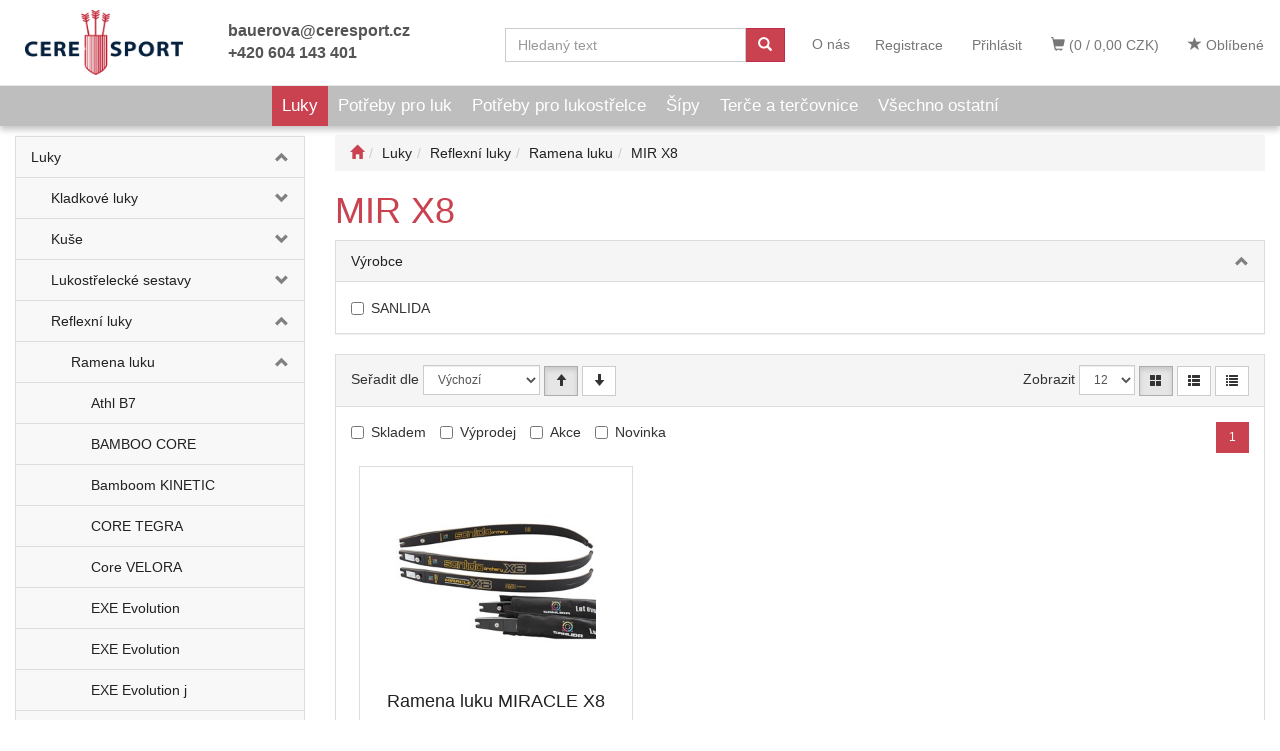

--- FILE ---
content_type: text/html; charset=utf-8
request_url: https://www.ceresport.cz/kategorie/luky/reflexni-luky/ramena-luku/mir-x8/
body_size: 44870
content:
<!DOCTYPE html>
<html id="ctl00_html1" xmlns="http://www.w3.org/1999/xhtml" lang="cs" xml:lang="cs">
<head id="ctl00_Head1"><link rel='preconnect' href='//ajax.googleapis.com'><title>
	MIR X8 | CERESPORT
</title><meta name="viewport" content="width=device-width, initial-scale=1.0, minimum-scale=1.0, maximum-scale=10.0" />
        <meta http-equiv="Content-Type" content="text/html; charset=utf-8" />
        <script type='text/javascript' src="//ajax.googleapis.com/ajax/libs/jquery/3.3.1/jquery.min.js"></script>
        
        <script src="/js?v=tuBBMUMYI33fbZsU5ZDwjEv-OWAceT8p0NcKa9w1yqs1" language="javascript" type="text/javascript"></script>
    <link href="../../../../../App_Themes/Default/css/bootstrap.css" type="text/css" rel="stylesheet" /><link href="../../../../../App_Themes/Default/css/custom.css" type="text/css" rel="stylesheet" /><link href="../../../../../App_Themes/Default/css/easyautocomplete.css" type="text/css" rel="stylesheet" /><link href="../../../../../App_Themes/Default/css/hovermenu-v2.css" type="text/css" rel="stylesheet" /><link href="../../../../../App_Themes/Default/css/nivoslider.css" type="text/css" rel="stylesheet" /><link href="../../../../../App_Themes/Default/css/nivosliderdefault.css" type="text/css" rel="stylesheet" /><link href="../../../../../App_Themes/Default/css/owl.carousel.css" type="text/css" rel="stylesheet" /><link href="../../../../../App_Themes/Default/css/sidebar.css" type="text/css" rel="stylesheet" /><link media="all" href="/App_Themes/Default/css/bootstrap.css?v=efcd77894f1c732eb292c19f52f7be47" type="text/css" rel="stylesheet" /><link media="all" href="/App_Themes/Default/css/custom.css?v=78ed1b69a1d18bcda7f8e6e9858bbed0" type="text/css" rel="stylesheet" /><link media="all" href="/App_Themes/Default/css/easyautocomplete.css?v=27201d224ae1b3be1d27af8c7c466447" type="text/css" rel="stylesheet" /><link media="all" href="/App_Themes/Default/css/hovermenu-v2.css?v=3fad1c3cc3c85a29bf818489bbc3b2b1" type="text/css" rel="stylesheet" /><link media="all" href="/App_Themes/Default/css/nivoslider.css?v=ccfab94a5786dc342939a5431235d1c1" type="text/css" rel="stylesheet" /><link media="all" href="/App_Themes/Default/css/nivosliderdefault.css?v=52c358e6b9d273ba8de321ab3697b85e" type="text/css" rel="stylesheet" /><link media="all" href="/App_Themes/Default/css/owl.carousel.css?v=95bf6609fdafe7b0f33471116fbce05b" type="text/css" rel="stylesheet" /><link media="all" href="/App_Themes/Default/css/sidebar.css?v=f4bd9d163a895f28a518214ea32c048f" type="text/css" rel="stylesheet" /><meta name="description" content="Luky | Reflexní luky | Ramena luku | MIR X8" /><meta name="keywords" content="Luky,|,Reflexní,luky,|,Ramena,luku,|,MIR,X8" /><meta name="author" content="CERESPORT.CZ" /><meta name="copyright" content="CERESPORT.CZ" /><meta name="robots" content="index,follow" /><meta name="googlebot" content="index,follow" /><link rel='preconnect' href='//google-analytics.com'>
<script language="javascript" type="text/javascript">(function(i,s,o,g,r,a,m){i['GoogleAnalyticsObject']=r;i[r]=i[r]||function(){(i[r].q=i[r].q||[]).push(arguments)},i[r].l=1*new Date();a=s.createElement(o),m=s.getElementsByTagName(o)[0];a.async=1;a.src=g;m.parentNode.insertBefore(a,m)})(window,document,'script','//www.google-analytics.com/analytics.js','ga');ga('create', 'UA-110660820-1', 'auto');ga('require', 'displayfeatures');ga('send', 'pageview');</script><!--[if lt IE 9]><script src="https://oss.maxcdn.com/html5shiv/3.7.2/html5shiv.min.js"></script><script src="https://oss.maxcdn.com/respond/1.4.2/respond.min.js"></script><![endif]--><style type="text/css">
	.ctl00_ewpz1_mainTemplateCtrl_TemplateCtrl1_TCWebPartZone1_0 { border-color:Black;border-width:0px;border-style:Solid; }
	.ctl00_ewpz1_mainTemplateCtrl_TemplateCtrl1_TCWebPartZone1_1 {  }

</style></head>
<body id="ctl00_bodymaster">
    
    <form method="post" action="/kategorie/luky/reflexni-luky/ramena-luku/mir-x8/" onsubmit="javascript:return WebForm_OnSubmit();" id="aspnetForm">
<div>
<input type="hidden" name="__WPPS" id="__WPPS" value="s" />
<input type="hidden" name="__EVENTTARGET" id="__EVENTTARGET" value="" />
<input type="hidden" name="__EVENTARGUMENT" id="__EVENTARGUMENT" value="" />
<input type="hidden" name="__LASTFOCUS" id="__LASTFOCUS" value="" />
<input type="hidden" name="__VIEWSTATE" id="__VIEWSTATE" value="/wEPZwUPOGRlMmRkNjI5NjJhOGI0lu1EO/jLe/Cj47sTX616w8UT+HqV33XxOZf9VVSd4k4=" />
</div>

<script type="text/javascript">
//<![CDATA[
var theForm = document.forms['aspnetForm'];
if (!theForm) {
    theForm = document.aspnetForm;
}
function __doPostBack(eventTarget, eventArgument) {
    if (!theForm.onsubmit || (theForm.onsubmit() != false)) {
        theForm.__EVENTTARGET.value = eventTarget;
        theForm.__EVENTARGUMENT.value = eventArgument;
        theForm.submit();
    }
}
//]]>
</script>


<script src="/WebResource.axd?d=eL1ghEU7Y1lwDA3ECMTYlXaK7ZmzEOksA1wp9KchOJWG-wjCeLIWjh7KxOuy2FIGy2Y06VcPhuffbqX6nQLYz__xcKlIYSBw1g5unP4WI-U1&amp;t=638901613900000000" type="text/javascript"></script>


<script type="text/javascript">
//<![CDATA[
var __cultureInfo = {"name":"cs-CZ","numberFormat":{"CurrencyDecimalDigits":2,"CurrencyDecimalSeparator":",","IsReadOnly":false,"CurrencyGroupSizes":[3],"NumberGroupSizes":[3],"PercentGroupSizes":[3],"CurrencyGroupSeparator":" ","CurrencySymbol":"Kč","NaNSymbol":"NaN","CurrencyNegativePattern":8,"NumberNegativePattern":1,"PercentPositivePattern":0,"PercentNegativePattern":0,"NegativeInfinitySymbol":"-∞","NegativeSign":"-","NumberDecimalDigits":2,"NumberDecimalSeparator":",","NumberGroupSeparator":" ","CurrencyPositivePattern":3,"PositiveInfinitySymbol":"∞","PositiveSign":"+","PercentDecimalDigits":2,"PercentDecimalSeparator":",","PercentGroupSeparator":" ","PercentSymbol":"%","PerMilleSymbol":"‰","NativeDigits":["0","1","2","3","4","5","6","7","8","9"],"DigitSubstitution":1},"dateTimeFormat":{"AMDesignator":"dop.","Calendar":{"MinSupportedDateTime":"\/Date(-62135596800000)\/","MaxSupportedDateTime":"\/Date(253402297199999)\/","AlgorithmType":1,"CalendarType":1,"Eras":[1],"TwoDigitYearMax":2049,"IsReadOnly":false},"DateSeparator":".","FirstDayOfWeek":1,"CalendarWeekRule":2,"FullDateTimePattern":"dddd d. MMMM yyyy H:mm:ss","LongDatePattern":"dddd d. MMMM yyyy","LongTimePattern":"H:mm:ss","MonthDayPattern":"d. MMMM","PMDesignator":"odp.","RFC1123Pattern":"ddd, dd MMM yyyy HH\u0027:\u0027mm\u0027:\u0027ss \u0027GMT\u0027","ShortDatePattern":"dd.MM.yyyy","ShortTimePattern":"H:mm","SortableDateTimePattern":"yyyy\u0027-\u0027MM\u0027-\u0027dd\u0027T\u0027HH\u0027:\u0027mm\u0027:\u0027ss","TimeSeparator":":","UniversalSortableDateTimePattern":"yyyy\u0027-\u0027MM\u0027-\u0027dd HH\u0027:\u0027mm\u0027:\u0027ss\u0027Z\u0027","YearMonthPattern":"MMMM yyyy","AbbreviatedDayNames":["ne","po","út","st","čt","pá","so"],"ShortestDayNames":["ne","po","út","st","čt","pá","so"],"DayNames":["neděle","pondělí","úterý","středa","čtvrtek","pátek","sobota"],"AbbreviatedMonthNames":["led","úno","bře","dub","kvě","čvn","čvc","srp","zář","říj","lis","pro",""],"MonthNames":["leden","únor","březen","duben","květen","červen","červenec","srpen","září","říjen","listopad","prosinec",""],"IsReadOnly":false,"NativeCalendarName":"Gregoriánský kalendář","AbbreviatedMonthGenitiveNames":["led","úno","bře","dub","kvě","čvn","čvc","srp","zář","říj","lis","pro",""],"MonthGenitiveNames":["ledna","února","března","dubna","května","června","července","srpna","září","října","listopadu","prosince",""]},"eras":[1,"n. l.",null,0]};//]]>
</script>

<script src="/ScriptResource.axd?d=myxJsiChNlnkmrjxEH7TjxQ66gryCi4I7Y2roq1UV9lo4eW1bm_v1d809AsO7FSCmfagSJLuU5WiPdbYV-58HOvIOG35LrZRyX1HXjwYbGcikAalRfYjzoMlaiIgqwE-USy4V_wsoJnWWxuUJ4_yoTBsG5zA3-0Yk9A7GIJ9mZU1&amp;t=5c0e0825" type="text/javascript"></script>
<script src="/ScriptResource.axd?d=wmc3sZ70g-6D1Fo2QTyGzouEbWHkIky7uDHs715b7C4GX7TT57bLJLptwi9BEXm4jhmWFZJae68oUHiYCeGnQdjNfdD9ILD0g67AHeTmCAmz99Zh47aek5imOmYWklfeLsxiLJCSZPKeWDKaBPEAlKd22YViNVNyOEP9WEVzFSULbPyQlewKIPT1Aal4I7fa0&amp;t=5c0e0825" type="text/javascript"></script>
<script type="text/javascript">
//<![CDATA[
var PageMethods = function() {
PageMethods.initializeBase(this);
this._timeout = 0;
this._userContext = null;
this._succeeded = null;
this._failed = null;
}
PageMethods.prototype = {
_get_path:function() {
 var p = this.get_path();
 if (p) return p;
 else return PageMethods._staticInstance.get_path();},
GetAutoCompleteSearchTextDiskSystems:function(prefixText,count,contextKey,succeededCallback, failedCallback, userContext) {
return this._invoke(this._get_path(), 'GetAutoCompleteSearchTextDiskSystems',false,{prefixText:prefixText,count:count,contextKey:contextKey},succeededCallback,failedCallback,userContext); },
GetAutoCompleteSearchTextDOLTAK2025:function(prefixText,count,contextKey,succeededCallback, failedCallback, userContext) {
return this._invoke(this._get_path(), 'GetAutoCompleteSearchTextDOLTAK2025',false,{prefixText:prefixText,count:count,contextKey:contextKey},succeededCallback,failedCallback,userContext); },
GetAutoCompleteSearchTextTOPWET:function(prefixText,count,contextKey,succeededCallback, failedCallback, userContext) {
return this._invoke(this._get_path(), 'GetAutoCompleteSearchTextTOPWET',false,{prefixText:prefixText,count:count,contextKey:contextKey},succeededCallback,failedCallback,userContext); },
GetAutoCompleteSearchTextSTART2022:function(prefixText,count,contextKey,succeededCallback, failedCallback, userContext) {
return this._invoke(this._get_path(), 'GetAutoCompleteSearchTextSTART2022',false,{prefixText:prefixText,count:count,contextKey:contextKey},succeededCallback,failedCallback,userContext); },
GetAutoCompleteSearchText:function(prefixText,count,contextKey,succeededCallback, failedCallback, userContext) {
return this._invoke(this._get_path(), 'GetAutoCompleteSearchText',false,{prefixText:prefixText,count:count,contextKey:contextKey},succeededCallback,failedCallback,userContext); },
PostAutoCompleteSearchAddToCart:function(itemId,quantity,succeededCallback, failedCallback, userContext) {
return this._invoke(this._get_path(), 'PostAutoCompleteSearchAddToCart',false,{itemId:itemId,quantity:quantity},succeededCallback,failedCallback,userContext); },
CategoryGridGetRows:function(currpage,pagerows,succeededCallback, failedCallback, userContext) {
return this._invoke(this._get_path(), 'CategoryGridGetRows',false,{currpage:currpage,pagerows:pagerows},succeededCallback,failedCallback,userContext); }}
PageMethods.registerClass('PageMethods',Sys.Net.WebServiceProxy);
PageMethods._staticInstance = new PageMethods();
PageMethods.set_path = function(value) { PageMethods._staticInstance.set_path(value); }
PageMethods.get_path = function() { return PageMethods._staticInstance.get_path(); }
PageMethods.set_timeout = function(value) { PageMethods._staticInstance.set_timeout(value); }
PageMethods.get_timeout = function() { return PageMethods._staticInstance.get_timeout(); }
PageMethods.set_defaultUserContext = function(value) { PageMethods._staticInstance.set_defaultUserContext(value); }
PageMethods.get_defaultUserContext = function() { return PageMethods._staticInstance.get_defaultUserContext(); }
PageMethods.set_defaultSucceededCallback = function(value) { PageMethods._staticInstance.set_defaultSucceededCallback(value); }
PageMethods.get_defaultSucceededCallback = function() { return PageMethods._staticInstance.get_defaultSucceededCallback(); }
PageMethods.set_defaultFailedCallback = function(value) { PageMethods._staticInstance.set_defaultFailedCallback(value); }
PageMethods.get_defaultFailedCallback = function() { return PageMethods._staticInstance.get_defaultFailedCallback(); }
PageMethods.set_enableJsonp = function(value) { PageMethods._staticInstance.set_enableJsonp(value); }
PageMethods.get_enableJsonp = function() { return PageMethods._staticInstance.get_enableJsonp(); }
PageMethods.set_jsonpCallbackParameter = function(value) { PageMethods._staticInstance.set_jsonpCallbackParameter(value); }
PageMethods.get_jsonpCallbackParameter = function() { return PageMethods._staticInstance.get_jsonpCallbackParameter(); }
PageMethods.set_path("./");
PageMethods.GetAutoCompleteSearchTextDiskSystems= function(prefixText,count,contextKey,onSuccess,onFailed,userContext) {PageMethods._staticInstance.GetAutoCompleteSearchTextDiskSystems(prefixText,count,contextKey,onSuccess,onFailed,userContext); }
PageMethods.GetAutoCompleteSearchTextDOLTAK2025= function(prefixText,count,contextKey,onSuccess,onFailed,userContext) {PageMethods._staticInstance.GetAutoCompleteSearchTextDOLTAK2025(prefixText,count,contextKey,onSuccess,onFailed,userContext); }
PageMethods.GetAutoCompleteSearchTextTOPWET= function(prefixText,count,contextKey,onSuccess,onFailed,userContext) {PageMethods._staticInstance.GetAutoCompleteSearchTextTOPWET(prefixText,count,contextKey,onSuccess,onFailed,userContext); }
PageMethods.GetAutoCompleteSearchTextSTART2022= function(prefixText,count,contextKey,onSuccess,onFailed,userContext) {PageMethods._staticInstance.GetAutoCompleteSearchTextSTART2022(prefixText,count,contextKey,onSuccess,onFailed,userContext); }
PageMethods.GetAutoCompleteSearchText= function(prefixText,count,contextKey,onSuccess,onFailed,userContext) {PageMethods._staticInstance.GetAutoCompleteSearchText(prefixText,count,contextKey,onSuccess,onFailed,userContext); }
PageMethods.PostAutoCompleteSearchAddToCart= function(itemId,quantity,onSuccess,onFailed,userContext) {PageMethods._staticInstance.PostAutoCompleteSearchAddToCart(itemId,quantity,onSuccess,onFailed,userContext); }
PageMethods.CategoryGridGetRows= function(currpage,pagerows,onSuccess,onFailed,userContext) {PageMethods._staticInstance.CategoryGridGetRows(currpage,pagerows,onSuccess,onFailed,userContext); }
var gtc = Sys.Net.WebServiceProxy._generateTypedConstructor;
Type.registerNamespace('WebCtrlLib');
if (typeof(WebCtrlLib.CategoryGridItem) === 'undefined') {
WebCtrlLib.CategoryGridItem=gtc("WebCtrlLib.CategoryGridItem");
WebCtrlLib.CategoryGridItem.registerClass('WebCtrlLib.CategoryGridItem');
}
function WebForm_OnSubmit() {
null;
return true;
}
//]]>
</script>

<div>

	<input type="hidden" name="__VIEWSTATEGENERATOR" id="__VIEWSTATEGENERATOR" value="9E3BDDCF" />
</div>
        <script type="text/javascript">
//<![CDATA[
Sys.WebForms.PageRequestManager._initialize('ctl00$ScriptManager1', 'aspnetForm', ['tctl00$ewpz1$mainTemplateCtrl$header$updatePanelCart2','','tctl00$ewpz1$mainTemplateCtrl$header$updatePanelCart1','','tctl00$ewpz1$mainTemplateCtrl$header$SearchNavBar2$upDocumentType','','tctl00$ewpz1$mainTemplateCtrl$header$SearchNavBar5$upDocumentType','','tctl00$ewpz1$mainTemplateCtrl$updatePanelMain','','tctl00$ewpz1$mainTemplateCtrl$footer$updatePanelCart3','','tctl00$updatePanel1',''], ['ctl00$ScriptManager1',''], [], 90, 'ctl00');
//]]>
</script>
<input type="hidden" name="ctl00$ScriptManager1" id="ctl00_ScriptManager1" />
<script type="text/javascript">
//<![CDATA[
Sys.Application.setServerId("ctl00_ScriptManager1", "ctl00$ScriptManager1");
Sys.Application._enableHistoryInScriptManager();
//]]>
</script>

        <script language="JavaScript" type="text/javascript">
            var prm = Sys.WebForms.PageRequestManager.getInstance();
            prm.add_initializeRequest(InitializeRequest);
            prm.add_endRequest(EndRequest);
        </script>

        <span id="ctl00_webPartManager1"></span>
        

        

        

        <div class='maindiv-null'>
            <div id="megadiv-null">
                <div id="ctl00_ewpz1_mainTemplateCtrl_header_head">

</div>


<nav class="navbar navbar-default navbar-fixed-top custom-header-navbar" role="navigation">
    <div class="container">
		<div class="row">
			<div class="hidden-xs col-sm-4 col-md-2">
				<div class="noborder custom-thumb-header">
					<a href="/">
						<img src="/userdata/images/logo2020.png" alt="Logo" class="img-responsive logo-top-left"/>						
					</a>
				</div>
			</div>
			<div class="col-xs-12 col-sm-8 col-md-10 custom-header-xs-height">				
				<a class="navbar-brand visible-xs" href="/"><span class='glyphicon glyphicon-home'></span></a>
				<div class="nav navbar-nav navbar-left header-row-contact hidden-xs hidden-sm">
					<div class="bn-mail-header"><a href="mailto:bauerova@ceresport.cz">bauerova@ceresport.cz</a></div>
					<div class="bn-tel-header"><a href='tel:+420 604 143 401'>+420 604 143 401</a></div>
				</div>			

				<button type="button" class="navbar-toggle visible-xs visible-sm" data-toggle="collapse" data-target=".sidebar-navbar-collapse" onclick="$('html,body').animate({scrollTop:0},'slow');return false;">
					<span class="sr-only">Toggle navigation</span>
					<span class="icon-bar"></span>
					<span class="icon-bar"></span>
					<span class="icon-bar"></span>
					<span class="icon-bar"></span>
				</button>
				<button type="button" class="navbar-toggle" data-toggle="collapse" data-target=".login-navbar-collapse">
					<span class="sr-only">Toggle navigation</span>
					<span class="glyphicon glyphicon-user"></span>
				</button>
				
				<button type="button" id="navbar-toggle4" class="navbar-toggle collapsed custom-button-search-toggle" data-toggle="collapse" data-target=".search-navbar-collapse">
					<span class="sr-only">Toggle search</span>
					<span class="glyphicon glyphicon-search"></span>
				</button>
							
				<div id="ctl00_ewpz1_mainTemplateCtrl_header_updatePanelCart2">
	 
						<a class='navbar-toggle btn visible-xs visible-sm' href='/filtr/oblibene/' title='Oblíbené zboží'><span class='glyphicon glyphicon-star'></span></a><a class='navbar-toggle btn visible-xs visible-sm' href='/webform5.aspx'><span class='glyphicon glyphicon-shopping-cart' aria-label='Nákupní košík'></span>&nbsp;0</a>
					
</div>
				
				<div class="collapse navbar-collapse" id="bs-example-navbar-collapse-1">
					<div id="ctl00_ewpz1_mainTemplateCtrl_header_updatePanelCart1">
	    								
							<ul class="nav navbar-nav navbar-right nav-top-margin visible-md visible-lg">
								<li class='bncart'><a class='btn' href='/webform5.aspx'><span class='glyphicon glyphicon-shopping-cart' aria-label='Nákupní košík'></span> (0 / 0,00&nbsp;CZK)</a></li><li class='bnfavourites'><a class='btn' href='/filtr/oblibene/' title='Oblíbené zboží'><span class='glyphicon glyphicon-star'></span> Oblíbené</a></li>
							</ul>
						
</div>
					<ul class="nav navbar-nav navbar-right nav-top-margin hidden-xs hidden-sm">
						<li><a href="/dokument/o-nas/"><span>O nás</span></a></li>
						<li class='bnregister'><a class='btn' href='/webform4.aspx?return_url=%2fkategorie%2fluky%2freflexni-luky%2framena-luku%2fmir-x8%2f'>Registrace</a></li><li class='bnlogin'><a id="ctl00_ewpz1_mainTemplateCtrl_header_LoginNavBar_BnLoginForm" class="btn" href="javascript:__doPostBack(&#39;ctl00$ewpz1$mainTemplateCtrl$header$LoginNavBar$BnLoginForm&#39;,&#39;&#39;)">Přihlásit</a></li>
					</ul>
					<div class="navbar-form navbar-right search-header hidden-xs hidden-sm" role="search">
						<div id="ctl00_ewpz1_mainTemplateCtrl_header_SearchNavBar2">
	<div id="ctl00_ewpz1_mainTemplateCtrl_header_SearchNavBar2_upDocumentType">
		<div class='input-group'><input name="ctl00$ewpz1$mainTemplateCtrl$header$SearchNavBar2$tbSearchText" type="search" id="ctl00_ewpz1_mainTemplateCtrl_header_SearchNavBar2_tbSearchText" class="form-control searchnavbar-input" onkeydown="javascript:KeyDownHandler(event,&#39;ctl00$ewpz1$mainTemplateCtrl$header$SearchNavBar2$BnVyhledat1&#39;);" placeholder="Hledaný text" /><span class='input-group-btn'><a id="ctl00_ewpz1_mainTemplateCtrl_header_SearchNavBar2_BnVyhledat1" class="btn btn-primary btn-search" aria-label="Vyhledat" href="javascript:__doPostBack(&#39;ctl00$ewpz1$mainTemplateCtrl$header$SearchNavBar2$BnVyhledat1&#39;,&#39;&#39;)" style="cursor:pointer;"><span class='glyphicon glyphicon-search'></span></a></span></div>
	</div>
</div>
					</div>			
				</div>
			</div>
			
			<div class="visible-xs visible-sm login-nav-col">	
				<ul class="navbar-form nav navbar-nav navbar-right login-navbar-collapse collapse">
					<li class='bnregister'><a class='btn' href='/webform4.aspx?return_url=%2fkategorie%2fluky%2freflexni-luky%2framena-luku%2fmir-x8%2f'>Registrace</a></li><li class='bnlogin'><a id="ctl00_ewpz1_mainTemplateCtrl_header_LoginNavBar2_BnLoginForm" class="btn" href="javascript:__doPostBack(&#39;ctl00$ewpz1$mainTemplateCtrl$header$LoginNavBar2$BnLoginForm&#39;,&#39;&#39;)">Přihlásit</a></li>
				</ul>
			</div>
			<div class="visible-xs visible-sm search-col">			
				<div class="navbar-form navbar-right navbar-nav navbar-collapse-cust custom-search-nav-top search-navbar-collapse collapse" role="search">
					<div id="ctl00_ewpz1_mainTemplateCtrl_header_SearchNavBar5">
	<div id="ctl00_ewpz1_mainTemplateCtrl_header_SearchNavBar5_upDocumentType">
		<div class='input-group'><input name="ctl00$ewpz1$mainTemplateCtrl$header$SearchNavBar5$tbSearchText" type="search" id="ctl00_ewpz1_mainTemplateCtrl_header_SearchNavBar5_tbSearchText" class="form-control searchnavbar-input" onkeydown="javascript:KeyDownHandler(event,&#39;ctl00$ewpz1$mainTemplateCtrl$header$SearchNavBar5$BnVyhledat1&#39;);" placeholder="Hledaný text" /><span class='input-group-btn'><a id="ctl00_ewpz1_mainTemplateCtrl_header_SearchNavBar5_BnVyhledat1" class="btn btn-primary btn-search" aria-label="Vyhledat" href="javascript:__doPostBack(&#39;ctl00$ewpz1$mainTemplateCtrl$header$SearchNavBar5$BnVyhledat1&#39;,&#39;&#39;)" style="cursor:pointer;"><span class='glyphicon glyphicon-search'></span></a></span></div>
	</div>
</div>
				</div>
			</div>	
        </div>
    </div>
</nav>

<nav class="navbar navbar-default navbar-fixed-top custom-header-nav-top hidden-xs hidden-sm" role="navigation">
	<div class="container-fluid custom-container-nav-top">
		<ul class='nav navbar-nav topnavbar'><li><a class='active' href='/kategorie/luky/' title='Luky' >Luky</a></li><li><a href='/kategorie/potreby-pro-luk/' title='Potřeby pro luk' >Potřeby pro luk</a></li><li><a href='/kategorie/potreby-pro-lukostrelce/' title='Potřeby pro lukostřelce' >Potřeby pro lukostřelce</a></li><li><a href='/kategorie/sipy/' title='Šípy' >Šípy</a></li><li><a href='/kategorie/terce-a-tercovnice/' title='Terče a terčovnice' >Terče a terčovnice</a></li><li><a href='/kategorie/vsechno-ostatni/' title='Všechno ostatní' >Všechno ostatní</a></li></ul>
    </div>
</nav>
<script src="https://kit.fontawesome.com/6b65562540.js" crossorigin="anonymous"></script>
<div class="container custom-container">
    <div class="row">
        

<div class="col-md-3">
    <div class="text-center visible-xs">
        <a href="/">
		<img src="/userdata/images/logo2020.png" alt="Logo" class="img-responsive logo-top-left"/>
	</a>		
    </div>
	
    <div class="sidebar-nav">
        <div class="navbar navbar-default" role="navigation" style="min-height: 0px; border: 0px;">
            <div class="navbar-collapse collapse sidebar-navbar-collapse" style="padding: 1px; border: 0px;">
                <div id="ctl00_ewpz1_mainTemplateCtrl_TemplateCtrl1_TCWebPartZone1">
	<div id="WebPart_MetaDataNavBar1">
		<div id="ctl00_webPartManager1_MetaDataNavBar1">

		</div>
	</div><div id="WebPart_TreeNavBar1">
		<ul class='nav sidebar'><li class='sidebar-item'><div class='row'><a class=' col-xs-10' href='/kategorie/luky/'>Luky</a><a href='#mmo00000101' class=' col-xs-2 accordion-toggle ' data-toggle='collapse' aria-expanded='true' aria-label='kategorie' role='button'></a><ul class='hidden-xs hovermenu hovercat tab1' ><li class='clear'><div class='divhoverimg2'><img src='/userdata/images/blank.jpg' alt='Kladkové luky'/></div><div class='divhovercat2'><a href='/kategorie/luky/kladkove-luky/'>Kladkov&#233; luky</a></div><br clear='all'/><ul class=' hovercat tab1' ><li><div class='divhovercat3'><a href='/kategorie/luky/kladkove-luky/-fireshot/'> FIRESHOT</a><div class='divhoversepar'>|</div></div><br clear='all'/></li><li><div class='divhovercat3'><a href='/kategorie/luky/kladkove-luky/carb-rx-3-ultra-cam3/'>Carb RX-3 ULTRA cam3</a><div class='divhoversepar'>|</div></div><br clear='all'/></li><li><div class='divhovercat3'><a href='/kategorie/luky/kladkove-luky/d-by-b-edge/'>D by B Edge</a><div class='divhoversepar'>|</div></div><br clear='all'/></li><li><div class='divhovercat3'><a href='/kategorie/luky/kladkove-luky/klash/'>KLASH</a><div class='divhoversepar'>|</div></div><br clear='all'/></li><li><div class='divhovercat3'><a href='/kategorie/luky/kladkove-luky/pro-forcefxcam3/'>PRO FORCEFXcam3</a></div><br clear='all'/></li></ul></li><li><div class='divhoverimg2'><img src='/userdata/images/blank.jpg' alt='Kuše'/></div><div class='divhovercat2'><a href='/kategorie/luky/kuse/'>Kuše</a></div><br clear='all'/><ul class=' hovercat tab1' ><li><div class='divhovercat3'><a href='/kategorie/luky/kuse/kuse-jaguar/'>Kuše Jaguar</a><div class='divhoversepar'>|</div></div><br clear='all'/></li><li><div class='divhovercat3'><a href='/kategorie/luky/kuse/kuse-skorp-xbr-c/'>Kuše Skorp XBR c</a><div class='divhoversepar'>|</div></div><br clear='all'/></li><li><div class='divhovercat3'><a href='/kategorie/luky/kuse/kuse-skorp-xbr-c/'>Kuše Skorp XBR č</a><div class='divhoversepar'>|</div></div><br clear='all'/></li><li><div class='divhovercat3'><a href='/kategorie/luky/kuse/kuse-skorpion-xhb/'>Kuše Skorpion XHB</a></div><br clear='all'/></li></ul></li><li><div class='divhoverimg2'><img src='/userdata/images/blank.jpg' alt='Lukostřelecké sestavy'/></div><div class='divhovercat2'><a href='/kategorie/luky/lukostrelecke-sestavy/'>Lukostřeleck&#233; sestavy</a></div><br clear='all'/><ul class=' hovercat tab1' ><li><div class='divhovercat3'><a href='/kategorie/luky/lukostrelecke-sestavy/luko-sestavy-pro-deti/'>Luko. sestavy pro děti</a><div class='divhoversepar'>|</div></div><br clear='all'/></li><li><div class='divhovercat3'><a href='/kategorie/luky/lukostrelecke-sestavy/luko-sestavy-pro-dospele/'>Luko. sestavy pro dospěl&#233;</a><div class='divhoversepar'>|</div></div><br clear='all'/></li><li><div class='divhovercat3'><a href='/kategorie/luky/lukostrelecke-sestavy/luko-sestavy-rodinne/'>Luko.sestavy rodinn&#233;</a></div><br clear='all'/></li></ul></li><li class='clear'><div class='divhoverimg2'><img src='/userdata/images/blank.jpg' alt='Reflexní luky'/></div><div class='divhovercat2'><a href='/kategorie/luky/reflexni-luky/'>Reflexn&#237; luky</a></div><br clear='all'/><ul class=' hovercat tab1' ><li><div class='divhovercat3'><a href='/kategorie/luky/reflexni-luky/ramena-luku/'>Ramena luku</a><div class='divhoversepar'>|</div></div><br clear='all'/></li><li><div class='divhovercat3'><a href='/kategorie/luky/reflexni-luky/sady-luku/'>sady luků</a><div class='divhoversepar'>|</div></div><br clear='all'/></li><li><div class='divhovercat3'><a href='/kategorie/luky/reflexni-luky/stredy-luku/'>středy luku</a></div><br clear='all'/></li></ul></li><li><div class='divhoverimg2'><img src='/userdata/images/blank.jpg' alt='Tradiční luky'/></div><div class='divhovercat2'><a href='/kategorie/luky/tradicni-luky/'>Tradičn&#237; luky</a></div><br clear='all'/><ul class=' hovercat tab1' ><li><div class='divhovercat3'><a href='/kategorie/luky/tradicni-luky/dlouhe-luky/'>dlouh&#233; luky</a><div class='divhoversepar'>|</div></div><br clear='all'/></li><li><div class='divhovercat3'><a href='/kategorie/luky/tradicni-luky/jezdecke-luky/'>jezdeck&#233; luky</a><div class='divhoversepar'>|</div></div><br clear='all'/></li><li><div class='divhovercat3'><a href='/kategorie/luky/tradicni-luky/lovecke-luky/'>loveck&#233; luky</a></div><br clear='all'/></li></ul></li></ul></div><ul id='mmo00000101' class='nav collapse in sidebar' aria-expanded='true'><li class='sidebar-item'><div class='row'><a class=' col-xs-10' href='/kategorie/luky/kladkove-luky/'>Kladkové luky</a><a href='#m2300000101' class=' col-xs-2 accordion-toggle collapsed' data-toggle='collapse' aria-expanded='false' aria-label='kategorie' role='button'></a></div><ul id='m2300000101' class='nav collapse sidebar' aria-expanded='false'><li class='sidebar-item'><div class='row'><a class=' col-xs-12' href='/kategorie/luky/kladkove-luky/-fireshot/'> FIRESHOT</a></div></li><li class='sidebar-item'><div class='row'><a class=' col-xs-12' href='/kategorie/luky/kladkove-luky/carb-rx-3-ultra-cam3/'>Carb RX-3 ULTRA cam3</a></div></li><li class='sidebar-item'><div class='row'><a class=' col-xs-12' href='/kategorie/luky/kladkove-luky/d-by-b-edge/'>D by B Edge</a></div></li><li class='sidebar-item'><div class='row'><a class=' col-xs-12' href='/kategorie/luky/kladkove-luky/klash/'>KLASH</a></div></li><li class='sidebar-item'><div class='row'><a class=' col-xs-12' href='/kategorie/luky/kladkove-luky/pro-forcefxcam3/'>PRO FORCEFXcam3</a></div></li></ul></li><li class='sidebar-item'><div class='row'><a class=' col-xs-10' href='/kategorie/luky/kuse/'>Kuše</a><a href='#mn200000101' class=' col-xs-2 accordion-toggle collapsed' data-toggle='collapse' aria-expanded='false' aria-label='kategorie' role='button'></a></div><ul id='mn200000101' class='nav collapse sidebar' aria-expanded='false'><li class='sidebar-item'><div class='row'><a class=' col-xs-12' href='/kategorie/luky/kuse/kuse-jaguar/'>Kuše Jaguar</a></div></li><li class='sidebar-item'><div class='row'><a class=' col-xs-12' href='/kategorie/luky/kuse/kuse-skorp-xbr-c/'>Kuše Skorp XBR c</a></div></li><li class='sidebar-item'><div class='row'><a class=' col-xs-12' href='/kategorie/luky/kuse/kuse-skorp-xbr-c/'>Kuše Skorp XBR č</a></div></li><li class='sidebar-item'><div class='row'><a class=' col-xs-12' href='/kategorie/luky/kuse/kuse-skorpion-xhb/'>Kuše Skorpion XHB</a></div></li></ul></li><li class='sidebar-item'><div class='row'><a class=' col-xs-10' href='/kategorie/luky/lukostrelecke-sestavy/'>Lukostřelecké sestavy</a><a href='#mno00000101' class=' col-xs-2 accordion-toggle collapsed' data-toggle='collapse' aria-expanded='false' aria-label='kategorie' role='button'></a></div><ul id='mno00000101' class='nav collapse sidebar' aria-expanded='false'><li class='sidebar-item'><div class='row'><a class=' col-xs-10' href='/kategorie/luky/lukostrelecke-sestavy/luko-sestavy-pro-deti/'>Luko. sestavy pro děti</a><a href='#mpo00000101' class=' col-xs-2 accordion-toggle collapsed' data-toggle='collapse' aria-expanded='false' aria-label='kategorie' role='button'></a></div><ul id='mpo00000101' class='nav collapse sidebar' aria-expanded='false'><li class='sidebar-item'><div class='row'><a class=' col-xs-12' href='/kategorie/luky/lukostrelecke-sestavy/luko-sestavy-pro-deti/black-bird/'>Black Bird</a></div></li><li class='sidebar-item'><div class='row'><a class=' col-xs-12' href='/kategorie/luky/lukostrelecke-sestavy/luko-sestavy-pro-deti/ez-arch-set/'>EZ Arch set</a></div></li><li class='sidebar-item'><div class='row'><a class=' col-xs-12' href='/kategorie/luky/lukostrelecke-sestavy/luko-sestavy-pro-deti/firehawk-deluxe/'>Firehawk Deluxe</a></div></li><li class='sidebar-item'><div class='row'><a class=' col-xs-12' href='/kategorie/luky/lukostrelecke-sestavy/luko-sestavy-pro-deti/hit-54-/'>HIT 54"</a></div></li><li class='sidebar-item'><div class='row'><a class=' col-xs-12' href='/kategorie/luky/lukostrelecke-sestavy/luko-sestavy-pro-deti/hit-58-/'>HIT 58"</a></div></li></ul></li><li class='sidebar-item'><div class='row'><a class=' col-xs-10' href='/kategorie/luky/lukostrelecke-sestavy/luko-sestavy-pro-dospele/'>Luko. sestavy pro dospělé</a><a href='#moo00000101' class=' col-xs-2 accordion-toggle collapsed' data-toggle='collapse' aria-expanded='false' aria-label='kategorie' role='button'></a></div><ul id='moo00000101' class='nav collapse sidebar' aria-expanded='false'><li class='sidebar-item'><div class='row'><a class=' col-xs-12' href='/kategorie/luky/lukostrelecke-sestavy/luko-sestavy-pro-dospele/luk-pro-metal/'>Luk PRO METAL</a></div></li><li class='sidebar-item'><div class='row'><a class=' col-xs-12' href='/kategorie/luky/lukostrelecke-sestavy/luko-sestavy-pro-dospele/luk-pro-metal-bily/'>Luk PRO METAL bílý</a></div></li><li class='sidebar-item'><div class='row'><a class=' col-xs-12' href='/kategorie/luky/lukostrelecke-sestavy/luko-sestavy-pro-dospele/luk-pro-metal-cerny/'>Luk PRO METAL černý</a></div></li><li class='sidebar-item'><div class='row'><a class=' col-xs-12' href='/kategorie/luky/lukostrelecke-sestavy/luko-sestavy-pro-dospele/luk-pro-metal-cerveny/'>Luk PRO METAL červený</a></div></li><li class='sidebar-item'><div class='row'><a class=' col-xs-12' href='/kategorie/luky/lukostrelecke-sestavy/luko-sestavy-pro-dospele/luk-silhouette/'>Luk Silhouette</a></div></li><li class='sidebar-item'><div class='row'><a class=' col-xs-12' href='/kategorie/luky/lukostrelecke-sestavy/luko-sestavy-pro-dospele/luk-silhouette-cerna/'>Luk Silhouette černá</a></div></li><li class='sidebar-item'><div class='row'><a class=' col-xs-12' href='/kategorie/luky/lukostrelecke-sestavy/luko-sestavy-pro-dospele/luk-silhouette-crv/'>Luk Silhouette črv</a></div></li><li class='sidebar-item'><div class='row'><a class=' col-xs-12' href='/kategorie/luky/lukostrelecke-sestavy/luko-sestavy-pro-dospele/luk-silhouette-modry/'>Luk Silhouette modrý</a></div></li><li class='sidebar-item'><div class='row'><a class=' col-xs-12' href='/kategorie/luky/lukostrelecke-sestavy/luko-sestavy-pro-dospele/luk-silhouette-ruzovy/'>Luk Silhouette růžový</a></div></li><li class='sidebar-item'><div class='row'><a class=' col-xs-12' href='/kategorie/luky/lukostrelecke-sestavy/luko-sestavy-pro-dospele/luk-silhouette-zeleny/'>Luk Silhouette zelený</a></div></li><li class='sidebar-item'><div class='row'><a class=' col-xs-12' href='/kategorie/luky/lukostrelecke-sestavy/luko-sestavy-pro-dospele/luk-silhouette-zluty/'>Luk Silhouette žlutý</a></div></li></ul></li><li class='sidebar-item'><div class='row'><a class=' col-xs-12' href='/kategorie/luky/lukostrelecke-sestavy/luko-sestavy-rodinne/'>Luko.sestavy rodinné</a></div></li></ul></li><li class='sidebar-item'><div class='row'><a class=' col-xs-10' href='/kategorie/luky/reflexni-luky/'>Reflexní luky</a><a href='#m3f00000101' class=' col-xs-2 accordion-toggle ' data-toggle='collapse' aria-expanded='true' aria-label='kategorie' role='button'></a></div><ul id='m3f00000101' class='nav collapse in sidebar' aria-expanded='true'><li class='sidebar-item'><div class='row'><a class=' col-xs-10' href='/kategorie/luky/reflexni-luky/ramena-luku/'>Ramena luku</a><a href='#m4f00000101' class=' col-xs-2 accordion-toggle ' data-toggle='collapse' aria-expanded='true' aria-label='kategorie' role='button'></a></div><ul id='m4f00000101' class='nav collapse in sidebar' aria-expanded='true'><li class='sidebar-item'><div class='row'><a class=' col-xs-12' href='/kategorie/luky/reflexni-luky/ramena-luku/athl-b7/'>Athl B7</a></div></li><li class='sidebar-item'><div class='row'><a class=' col-xs-12' href='/kategorie/luky/reflexni-luky/ramena-luku/bamboo-core/'>BAMBOO CORE</a></div></li><li class='sidebar-item'><div class='row'><a class=' col-xs-12' href='/kategorie/luky/reflexni-luky/ramena-luku/bamboom-kinetic/'>Bamboom KINETIC</a></div></li><li class='sidebar-item'><div class='row'><a class=' col-xs-12' href='/kategorie/luky/reflexni-luky/ramena-luku/core-tegra/'>CORE TEGRA</a></div></li><li class='sidebar-item'><div class='row'><a class=' col-xs-12' href='/kategorie/luky/reflexni-luky/ramena-luku/core-velora/'>Core VELORA</a></div></li><li class='sidebar-item'><div class='row'><a class=' col-xs-12' href='/kategorie/luky/reflexni-luky/ramena-luku/exe-evolution-/'>EXE Evolution </a></div></li><li class='sidebar-item'><div class='row'><a class=' col-xs-12' href='/kategorie/luky/reflexni-luky/ramena-luku/exe-evolution/'>EXE Evolution</a></div></li><li class='sidebar-item'><div class='row'><a class=' col-xs-12' href='/kategorie/luky/reflexni-luky/ramena-luku/exe-evolution-j/'>EXE Evolution j</a></div></li><li class='sidebar-item'><div class='row'><a class=' col-xs-12' href='/kategorie/luky/reflexni-luky/ramena-luku/exe-evolution-jun/'>EXE Evolution jun</a></div></li><li class='sidebar-item'><div class='row'><a class=' col-xs-12' href='/kategorie/luky/reflexni-luky/ramena-luku/exe-step-1/'>EXE STEP 1</a></div></li><li class='sidebar-item'><div class='row'><a class=' col-xs-12' href='/kategorie/luky/reflexni-luky/ramena-luku/exe-step-b/'>EXE STEP B</a></div></li><li class='sidebar-item'><div class='row'><a class=' col-xs-12' href='/kategorie/luky/reflexni-luky/ramena-luku/exe-step1-j/'>EXE STEP1 J</a></div></li><li class='sidebar-item'><div class='row'><a class=' col-xs-12' href='/kategorie/luky/reflexni-luky/ramena-luku/hit-core/'>HIT CORE</a></div></li><li class='sidebar-item'><div class='row'><a class=' col-xs-12' href='/kategorie/luky/reflexni-luky/ramena-luku/hoyt-fm-840-w/'>Hoyt FM 840 W</a></div></li><li class='sidebar-item'><div class='row'><a class=' col-xs-12' href='/kategorie/luky/reflexni-luky/ramena-luku/hoyt-gp-840/'>hoyt GP 840</a></div></li><li class='sidebar-item'><div class='row'><a class=' col-xs-12' href='/kategorie/luky/reflexni-luky/ramena-luku/k1-kaya/'>K1 KAYA</a></div></li><li class='sidebar-item'><div class='row'><a class=' col-xs-12' href='/kategorie/luky/reflexni-luky/ramena-luku/kinetic-engage/'>Kinetic ENGAGE</a></div></li><li class='sidebar-item'><div class='row'><a class=' col-xs-12' href='/kategorie/luky/reflexni-luky/ramena-luku/kinetic-honoric-f/'>Kinetic HONORIC f</a></div></li><li class='sidebar-item'><div class='row'><a class=' col-xs-12' href='/kategorie/luky/reflexni-luky/ramena-luku/kinetic-honoric-w/'>Kinetic HONORIC w</a></div></li><li class='sidebar-item'><div class='row'><a class=' col-xs-12' href='/kategorie/luky/reflexni-luky/ramena-luku/kinetic-kosmo/'>KINETIC KOSMO</a></div></li><li class='sidebar-item'><div class='row'><a class=' col-xs-12' href='/kategorie/luky/reflexni-luky/ramena-luku/kinetic-mentum-/'>Kinetic MENTUM </a></div></li><li class='sidebar-item'><div class='row'><a class=' col-xs-12' href='/kategorie/luky/reflexni-luky/ramena-luku/kinetic-vaultage/'>Kinetic VAULTAGE</a></div></li><li class='sidebar-item'><div class='row'><a class=' col-xs-12' href='/kategorie/luky/reflexni-luky/ramena-luku/kinetic-yntevo/'>KINETIC YNTEVO</a></div></li><li class='sidebar-item'><div class='row'><a class=' col-xs-12' href='/kategorie/luky/reflexni-luky/ramena-luku/matrix-ragim/'>MATRIX RAGIM</a></div></li><li class='sidebar-item'><div class='row active selectedleafnode'><a class=' col-xs-12' href='/kategorie/luky/reflexni-luky/ramena-luku/mir-x8/'>MIR X8</a></div></li><li class='sidebar-item'><div class='row'><a class=' col-xs-12' href='/kategorie/luky/reflexni-luky/ramena-luku/mk-zest/'>MK ZEST</a></div></li><li class='sidebar-item'><div class='row'><a class=' col-xs-12' href='/kategorie/luky/reflexni-luky/ramena-luku/mxt-10-gf-/'>MXT-10 GF </a></div></li><li class='sidebar-item'><div class='row'><a class=' col-xs-12' href='/kategorie/luky/reflexni-luky/ramena-luku/sf-axiom-ramena/'>SF Axiom ramena</a></div></li><li class='sidebar-item'><div class='row'><a class=' col-xs-12' href='/kategorie/luky/reflexni-luky/ramena-luku/sf-axiom-ram-/'>SF Axiom+ ram.</a></div></li><li class='sidebar-item'><div class='row'><a class=' col-xs-12' href='/kategorie/luky/reflexni-luky/ramena-luku/sf-optimo-r/'>SF Optimo r</a></div></li><li class='sidebar-item'><div class='row'><a class=' col-xs-12' href='/kategorie/luky/reflexni-luky/ramena-luku/shift-core/'>SHIFT CORE</a></div></li><li class='sidebar-item'><div class='row'><a class=' col-xs-12' href='/kategorie/luky/reflexni-luky/ramena-luku/syn-star/'>Syn Star</a></div></li><li class='sidebar-item'><div class='row'><a class=' col-xs-12' href='/kategorie/luky/reflexni-luky/ramena-luku/verve-ramena-m/'>Verve ramena m</a></div></li><li class='sidebar-item'><div class='row'><a class=' col-xs-12' href='/kategorie/luky/reflexni-luky/ramena-luku/verve-ramena-v/'>Verve ramena v</a></div></li><li class='sidebar-item'><div class='row'><a class=' col-xs-12' href='/kategorie/luky/reflexni-luky/ramena-luku/wiawis-cx-7/'>WIAWIS CX 7</a></div></li><li class='sidebar-item'><div class='row'><a class=' col-xs-12' href='/kategorie/luky/reflexni-luky/ramena-luku/wiawis-mxt-gw/'>WIAWIS MXT GW</a></div></li><li class='sidebar-item'><div class='row'><a class=' col-xs-12' href='/kategorie/luky/reflexni-luky/ramena-luku/wiawis-ns-g/'>WIAWIS NS-G</a></div></li><li class='sidebar-item'><div class='row'><a class=' col-xs-12' href='/kategorie/luky/reflexni-luky/ramena-luku/winex/'>WINEX</a></div></li><li class='sidebar-item'><div class='row'><a class=' col-xs-12' href='/kategorie/luky/reflexni-luky/ramena-luku/wns-explore-b1/'>WNS Explore B1</a></div></li><li class='sidebar-item'><div class='row'><a class=' col-xs-12' href='/kategorie/luky/reflexni-luky/ramena-luku/wns-explore-cb1/'>WNS Explore-CB1</a></div></li><li class='sidebar-item'><div class='row'><a class=' col-xs-12' href='/kategorie/luky/reflexni-luky/ramena-luku/wns-explore-cw1/'>WNS Explore-CW1</a></div></li><li class='sidebar-item'><div class='row'><a class=' col-xs-12' href='/kategorie/luky/reflexni-luky/ramena-luku/wns-fc-100/'>WNS FC-100</a></div></li></ul></li><li class='sidebar-item'><div class='row'><a class=' col-xs-12' href='/kategorie/luky/reflexni-luky/sady-luku/'>sady luků</a></div></li><li class='sidebar-item'><div class='row'><a class=' col-xs-10' href='/kategorie/luky/reflexni-luky/stredy-luku/'>středy luku</a><a href='#m3000000101' class=' col-xs-2 accordion-toggle collapsed' data-toggle='collapse' aria-expanded='false' aria-label='kategorie' role='button'></a></div><ul id='m3000000101' class='nav collapse sidebar' aria-expanded='false'><li class='sidebar-item'><div class='row'><a class=' col-xs-12' href='/kategorie/luky/reflexni-luky/stredy-luku/-forget-e/'> Forget E</a></div></li><li class='sidebar-item'><div class='row'><a class=' col-xs-12' href='/kategorie/luky/reflexni-luky/stredy-luku/air/'>AIR</a></div></li><li class='sidebar-item'><div class='row'><a class=' col-xs-12' href='/kategorie/luky/reflexni-luky/stredy-luku/arios-stred-luku/'>ARIOS střed luku</a></div></li><li class='sidebar-item'><div class='row'><a class=' col-xs-12' href='/kategorie/luky/reflexni-luky/stredy-luku/astral-/'>ASTRAL </a></div></li><li class='sidebar-item'><div class='row'><a class=' col-xs-12' href='/kategorie/luky/reflexni-luky/stredy-luku/atf-dx-25-/'>ATF-DX 25"</a></div></li><li class='sidebar-item'><div class='row'><a class=' col-xs-12' href='/kategorie/luky/reflexni-luky/stredy-luku/basha-pro/'>Basha PRO</a></div></li><li class='sidebar-item'><div class='row'><a class=' col-xs-12' href='/kategorie/luky/reflexni-luky/stredy-luku/campus/'>Campus</a></div></li><li class='sidebar-item'><div class='row'><a class=' col-xs-12' href='/kategorie/luky/reflexni-luky/stredy-luku/ember-kinetic/'>EMBER Kinetic</a></div></li><li class='sidebar-item'><div class='row'><a class=' col-xs-12' href='/kategorie/luky/reflexni-luky/stredy-luku/evolium-25-stred-luku/'>EVOLIUM 25" střed luku</a></div></li><li class='sidebar-item'><div class='row'><a class=' col-xs-12' href='/kategorie/luky/reflexni-luky/stredy-luku/fantom/'>Fantom</a></div></li><li class='sidebar-item'><div class='row'><a class=' col-xs-12' href='/kategorie/luky/reflexni-luky/stredy-luku/formule-x/'>FORMULE X</a></div></li><li class='sidebar-item'><div class='row'><a class=' col-xs-12' href='/kategorie/luky/reflexni-luky/stredy-luku/gp-alero-25-/'>GP ALERO 25"</a></div></li><li class='sidebar-item'><div class='row'><a class=' col-xs-12' href='/kategorie/luky/reflexni-luky/stredy-luku/honor/'>Honor</a></div></li><li class='sidebar-item'><div class='row'><a class=' col-xs-12' href='/kategorie/luky/reflexni-luky/stredy-luku/horizon/'>Horizon</a></div></li><li class='sidebar-item'><div class='row'><a class=' col-xs-12' href='/kategorie/luky/reflexni-luky/stredy-luku/jet-metal/'>JET Metal</a></div></li><li class='sidebar-item'><div class='row'><a class=' col-xs-12' href='/kategorie/luky/reflexni-luky/stredy-luku/kap-pilot/'>KAP PILOT</a></div></li><li class='sidebar-item'><div class='row'><a class=' col-xs-12' href='/kategorie/luky/reflexni-luky/stredy-luku/kap-r-24/'>KAP R 24</a></div></li><li class='sidebar-item'><div class='row'><a class=' col-xs-12' href='/kategorie/luky/reflexni-luky/stredy-luku/lancer/'>LANCER</a></div></li><li class='sidebar-item'><div class='row'><a class=' col-xs-12' href='/kategorie/luky/reflexni-luky/stredy-luku/meos/'>MEOS</a></div></li><li class='sidebar-item'><div class='row'><a class=' col-xs-12' href='/kategorie/luky/reflexni-luky/stredy-luku/meta-dx-/'>META DX </a></div></li><li class='sidebar-item'><div class='row'><a class=' col-xs-12' href='/kategorie/luky/reflexni-luky/stredy-luku/miracle/'>MIRACLE</a></div></li><li class='sidebar-item'><div class='row'><a class=' col-xs-12' href='/kategorie/luky/reflexni-luky/stredy-luku/premium/'>Premium</a></div></li><li class='sidebar-item'><div class='row'><a class=' col-xs-12' href='/kategorie/luky/reflexni-luky/stredy-luku/privilege/'>PRIVILEGE</a></div></li><li class='sidebar-item'><div class='row'><a class=' col-xs-12' href='/kategorie/luky/reflexni-luky/stredy-luku/pro-metal-/'>PRO Metal </a></div></li><li class='sidebar-item'><div class='row'><a class=' col-xs-12' href='/kategorie/luky/reflexni-luky/stredy-luku/pulse-stred/'>Pulse střed</a></div></li><li class='sidebar-item'><div class='row'><a class=' col-xs-12' href='/kategorie/luky/reflexni-luky/stredy-luku/real/'>REAL</a></div></li><li class='sidebar-item'><div class='row'><a class=' col-xs-12' href='/kategorie/luky/reflexni-luky/stredy-luku/rhino-cnc-/'>Rhino CNC </a></div></li><li class='sidebar-item'><div class='row'><a class=' col-xs-12' href='/kategorie/luky/reflexni-luky/stredy-luku/rolan/'>Rolan</a></div></li><li class='sidebar-item'><div class='row'><a class=' col-xs-12' href='/kategorie/luky/reflexni-luky/stredy-luku/scopus/'>SCOPUS</a></div></li><li class='sidebar-item'><div class='row'><a class=' col-xs-12' href='/kategorie/luky/reflexni-luky/stredy-luku/sf-optimo/'>SF Optimo</a></div></li><li class='sidebar-item'><div class='row'><a class=' col-xs-12' href='/kategorie/luky/reflexni-luky/stredy-luku/shif-stred-m/'>Shif střed m</a></div></li><li class='sidebar-item'><div class='row'><a class=' col-xs-12' href='/kategorie/luky/reflexni-luky/stredy-luku/shift-strel-v/'>Shift střel v</a></div></li><li class='sidebar-item'><div class='row'><a class=' col-xs-12' href='/kategorie/luky/reflexni-luky/stredy-luku/silhouette/'>Silhouette</a></div></li><li class='sidebar-item'><div class='row'><a class=' col-xs-12' href='/kategorie/luky/reflexni-luky/stredy-luku/sovren-6061/'>Sovren 6061</a></div></li><li class='sidebar-item'><div class='row'><a class=' col-xs-12' href='/kategorie/luky/reflexni-luky/stredy-luku/stred-luku-xenia/'>Střed luku XENIA</a></div></li><li class='sidebar-item'><div class='row'><a class=' col-xs-12' href='/kategorie/luky/reflexni-luky/stredy-luku/supreme/'>SUPREME</a></div></li><li class='sidebar-item'><div class='row'><a class=' col-xs-12' href='/kategorie/luky/reflexni-luky/stredy-luku/unison/'>UNISON</a></div></li><li class='sidebar-item'><div class='row'><a class=' col-xs-12' href='/kategorie/luky/reflexni-luky/stredy-luku/valenz/'>VALENZ</a></div></li><li class='sidebar-item'><div class='row'><a class=' col-xs-12' href='/kategorie/luky/reflexni-luky/stredy-luku/verve-stred/'>Verve střed</a></div></li><li class='sidebar-item'><div class='row'><a class=' col-xs-12' href='/kategorie/luky/reflexni-luky/stredy-luku/verve-stred-m/'>Verve střed m</a></div></li><li class='sidebar-item'><div class='row'><a class=' col-xs-12' href='/kategorie/luky/reflexni-luky/stredy-luku/vygo/'>VYGO</a></div></li><li class='sidebar-item'><div class='row'><a class=' col-xs-12' href='/kategorie/luky/reflexni-luky/stredy-luku/wave/'>WAVE</a></div></li><li class='sidebar-item'><div class='row'><a class=' col-xs-12' href='/kategorie/luky/reflexni-luky/stredy-luku/waw-cxt/'>WaW CXT</a></div></li><li class='sidebar-item'><div class='row'><a class=' col-xs-12' href='/kategorie/luky/reflexni-luky/stredy-luku/waw-tft/'>WaW TFT</a></div></li><li class='sidebar-item'><div class='row'><a class=' col-xs-12' href='/kategorie/luky/reflexni-luky/stredy-luku/waw-wiawis-atf/'>WaW WIAWIS ATF</a></div></li><li class='sidebar-item'><div class='row'><a class=' col-xs-12' href='/kategorie/luky/reflexni-luky/stredy-luku/waw-wiawis-cx-7/'>WaW WIAWIS CX 7</a></div></li><li class='sidebar-item'><div class='row'><a class=' col-xs-12' href='/kategorie/luky/reflexni-luky/stredy-luku/waw-wiawis-tft-g/'>WaW WIAWIS TFT-G</a></div></li><li class='sidebar-item'><div class='row'><a class=' col-xs-12' href='/kategorie/luky/reflexni-luky/stredy-luku/waw-winex/'>WaW WINEX</a></div></li><li class='sidebar-item'><div class='row'><a class=' col-xs-12' href='/kategorie/luky/reflexni-luky/stredy-luku/zivio/'>ZIVIO</a></div></li></ul></li></ul></li><li class='sidebar-item'><div class='row'><a class=' col-xs-10' href='/kategorie/luky/tradicni-luky/'>Tradiční luky</a><a href='#m1300000101' class=' col-xs-2 accordion-toggle collapsed' data-toggle='collapse' aria-expanded='false' aria-label='kategorie' role='button'></a></div><ul id='m1300000101' class='nav collapse sidebar' aria-expanded='false'><li class='sidebar-item'><div class='row'><a class=' col-xs-12' href='/kategorie/luky/tradicni-luky/dlouhe-luky/'>dlouhé luky</a></div></li><li class='sidebar-item'><div class='row'><a class=' col-xs-12' href='/kategorie/luky/tradicni-luky/jezdecke-luky/'>jezdecké luky</a></div></li><li class='sidebar-item'><div class='row'><a class=' col-xs-12' href='/kategorie/luky/tradicni-luky/lovecke-luky/'>lovecké luky</a></div></li></ul></li></ul></li><li class='sidebar-item'><div class='row'><a class=' col-xs-10' href='/kategorie/potreby-pro-luk/'>Potřeby pro luk</a><a href='#m7p00000101' class=' col-xs-2 accordion-toggle collapsed' data-toggle='collapse' aria-expanded='false' aria-label='kategorie' role='button'></a><ul class='hidden-xs hovermenu hovercat tab1' ><li class='clear'><div class='divhoverimg2'><img src='/userdata/images/blank.jpg' alt='Batohy a kufry'/></div><div class='divhovercat2'><a href='/kategorie/potreby-pro-luk/batohy-a-kufry/'>Batohy a kufry</a></div><br clear='all'/><ul class=' hovercat tab1' ><li><div class='divhovercat3'><a href='/kategorie/potreby-pro-luk/batohy-a-kufry/batohy/'>Batohy</a><div class='divhoversepar'>|</div></div><br clear='all'/></li><li><div class='divhovercat3'><a href='/kategorie/potreby-pro-luk/batohy-a-kufry/kufry-a-tasky-na-kl-luk/'>Kufry a tašky na kl.luk</a><div class='divhoversepar'>|</div></div><br clear='all'/></li><li><div class='divhovercat3'><a href='/kategorie/potreby-pro-luk/batohy-a-kufry/kufry-a-tasky-na-kuse/'>Kufry a tašky na kuše</a><div class='divhoversepar'>|</div></div><br clear='all'/></li><li><div class='divhovercat3'><a href='/kategorie/potreby-pro-luk/batohy-a-kufry/kufry-a-tasky-na-reflexni-luk/'>Kufry a tašky na reflexn&#237;  luk</a><div class='divhoversepar'>|</div></div><br clear='all'/></li><li><div class='divhovercat3'><a href='/kategorie/potreby-pro-luk/batohy-a-kufry/kufry-a-tubusy-na-sipy/'>Kufry a tubusy na š&#237;py</a><div class='divhoversepar'>|</div></div><br clear='all'/></li><li><div class='divhovercat3'><a href='/kategorie/potreby-pro-luk/batohy-a-kufry/kufriky-a-tasky-na-zamerovace/'>Kufř&#237;ky a tašky na zaměřovače</a><div class='divhoversepar'>|</div></div><br clear='all'/></li><li><div class='divhovercat3'><a href='/kategorie/potreby-pro-luk/batohy-a-kufry/obaly-na-luky-a-prislusenstvi/'>Obaly na luky a př&#237;slušenstv&#237;</a><div class='divhoversepar'>|</div></div><br clear='all'/></li><li><div class='divhovercat3'><a href='/kategorie/potreby-pro-luk/batohy-a-kufry/tasky-na-tradicni-luky/'>Tašky na tradičn&#237; luky</a></div><br clear='all'/></li></ul></li><li><div class='divhoverimg2'><img src='/userdata/images/blank.jpg' alt='Cable slider'/></div><div class='divhovercat2'><a href='/kategorie/potreby-pro-luk/cable-slider/'>Cable slider</a></div><br clear='all'/></li><li><div class='divhoverimg2'><img src='/userdata/images/blank.jpg' alt='Cucáčky na tětivu'/></div><div class='divhovercat2'><a href='/kategorie/potreby-pro-luk/cucacky-na-tetivu/'>Cuc&#225;čky na tětivu</a></div><br clear='all'/><ul class=' hovercat tab1' ><li><div class='divhovercat3'><a href='/kategorie/potreby-pro-luk/cucacky-na-tetivu/cucacek-er/'>Cuc&#225;ček ER</a><div class='divhoversepar'>|</div></div><br clear='all'/></li><li><div class='divhovercat3'><a href='/kategorie/potreby-pro-luk/cucacky-na-tetivu/cucacek-exe/'>Cuc&#225;ček EXE</a><div class='divhoversepar'>|</div></div><br clear='all'/></li><li><div class='divhovercat3'><a href='/kategorie/potreby-pro-luk/cucacky-na-tetivu/cucacek-flex/'>Cuc&#225;ček FLEX</a><div class='divhoversepar'>|</div></div><br clear='all'/></li><li><div class='divhovercat3'><a href='/kategorie/potreby-pro-luk/cucacky-na-tetivu/cucacek-hot-shot/'>Cuc&#225;ček Hot Shot</a><div class='divhoversepar'>|</div></div><br clear='all'/></li><li><div class='divhovercat3'><a href='/kategorie/potreby-pro-luk/cucacky-na-tetivu/cucacek-neet/'>Cuc&#225;ček NEET</a></div><br clear='all'/></li></ul></li><li class='clear'><div class='divhoverimg2'><img src='/userdata/images/blank.jpg' alt='Další potřeby'/></div><div class='divhovercat2'><a href='/kategorie/potreby-pro-luk/dalsi-potreby/'>Dalš&#237; potřeby</a></div><br clear='all'/><ul class=' hovercat tab1' ><li><div class='divhovercat3'><a href='/kategorie/potreby-pro-luk/dalsi-potreby/grips/'>GRIPS</a><div class='divhoversepar'>|</div></div><br clear='all'/></li><li><div class='divhovercat3'><a href='/kategorie/potreby-pro-luk/dalsi-potreby/klapacky/'>klapačky</a><div class='divhoversepar'>|</div></div><br clear='all'/></li><li><div class='divhovercat3'><a href='/kategorie/potreby-pro-luk/dalsi-potreby/natahovak-tetivy/'>natahov&#225;k tětivy</a><div class='divhoversepar'>|</div></div><br clear='all'/></li><li><div class='divhovercat3'><a href='/kategorie/potreby-pro-luk/dalsi-potreby/ochrana-koncu-ramen/'>Ochrana konců ramen</a><div class='divhoversepar'>|</div></div><br clear='all'/></li><li><div class='divhovercat3'><a href='/kategorie/potreby-pro-luk/dalsi-potreby/tlumeni-vybraci/'>Tlumen&#237; vybrac&#237;</a></div><br clear='all'/></li></ul></li><li><div class='divhoverimg2'><img src='/userdata/images/blank.jpg' alt='Doplňky pro tětivu'/></div><div class='divhovercat2'><a href='/kategorie/potreby-pro-luk/doplnky-pro-tetivu/'>Doplňky pro tětivu</a></div><br clear='all'/></li><li><div class='divhoverimg2'><img src='/userdata/images/blank.jpg' alt='Sedýlka na tětivu'/></div><div class='divhovercat2'><a href='/kategorie/potreby-pro-luk/sedylka-na-tetivu/'>Sed&#253;lka na tětivu</a></div><br clear='all'/><ul class=' hovercat tab1' ><li><div class='divhovercat3'><a href='/kategorie/potreby-pro-luk/sedylka-na-tetivu/nit-na-sedylko/'>Nit na sed&#253;lko</a></div><br clear='all'/></li></ul></li><li class='clear'><div class='divhoverimg2'><img src='/userdata/images/blank.jpg' alt='Stabilizátory'/></div><div class='divhovercat2'><a href='/kategorie/potreby-pro-luk/stabilizatory/'>Stabiliz&#225;tory</a></div><br clear='all'/><ul class=' hovercat tab1' ><li><div class='divhovercat3'><a href='/kategorie/potreby-pro-luk/stabilizatory/dampery/'>Dampery</a><div class='divhoversepar'>|</div></div><br clear='all'/></li><li><div class='divhovercat3'><a href='/kategorie/potreby-pro-luk/stabilizatory/doplnky-stabilizatoru/'>Doplňky stabiliz&#225;torů</a><div class='divhoversepar'>|</div></div><br clear='all'/></li><li><div class='divhovercat3'><a href='/kategorie/potreby-pro-luk/stabilizatory/hunting-rods/'>Hunting Rods</a><div class='divhoversepar'>|</div></div><br clear='all'/></li><li><div class='divhovercat3'><a href='/kategorie/potreby-pro-luk/stabilizatory/predstavce/'>Představce</a><div class='divhoversepar'>|</div></div><br clear='all'/></li><li><div class='divhovercat3'><a href='/kategorie/potreby-pro-luk/stabilizatory/sestavy-stabilizatoru/'>Sestavy stabiliz&#225;torů</a><div class='divhoversepar'>|</div></div><br clear='all'/></li><li><div class='divhovercat3'><a href='/kategorie/potreby-pro-luk/stabilizatory/stabilzatory-dlouhe/'>Stabilz&#225;tory dlouh&#233;</a><div class='divhoversepar'>|</div></div><br clear='all'/></li><li><div class='divhovercat3'><a href='/kategorie/potreby-pro-luk/stabilizatory/stabilzatory-kratke-/'>Stabilz&#225;tory kr&#225;tk&#233; </a><div class='divhoversepar'>|</div></div><br clear='all'/></li><li><div class='divhovercat3'><a href='/kategorie/potreby-pro-luk/stabilizatory/srouby-na-bocni-uchyceni/'>Šrouby na bočn&#237; uchycen&#237;</a><div class='divhoversepar'>|</div></div><br clear='all'/></li><li><div class='divhovercat3'><a href='/kategorie/potreby-pro-luk/stabilizatory/top-rods/'>Top Rods</a><div class='divhoversepar'>|</div></div><br clear='all'/></li><li><div class='divhovercat3'><a href='/kategorie/potreby-pro-luk/stabilizatory/v-bar/'>V-BAR</a><div class='divhoversepar'>|</div></div><br clear='all'/></li><li><div class='divhovercat3'><a href='/kategorie/potreby-pro-luk/stabilizatory/'>dalš&#237;...</a></div><br clear='all'/></li></ul></li><li><div class='divhoverimg2'><img src='/userdata/images/blank.jpg' alt='Stojánky'/></div><div class='divhovercat2'><a href='/kategorie/potreby-pro-luk/stojanky/'>Stoj&#225;nky</a></div><br clear='all'/><ul class=' hovercat tab1' ><li><div class='divhovercat3'><a href='/kategorie/potreby-pro-luk/stojanky/stojanky-pro-kladkovy-luk/'>Stoj&#225;nky pro kladkov&#253; luk</a><div class='divhoversepar'>|</div></div><br clear='all'/></li><li><div class='divhovercat3'><a href='/kategorie/potreby-pro-luk/stojanky/stojanky-pro-reflexni-luk/'>Stoj&#225;nky pro reflexn&#237;  luk</a></div><br clear='all'/></li></ul></li><li><div class='divhoverimg2'><img src='/userdata/images/blank.jpg' alt='String Silencers'/></div><div class='divhovercat2'><a href='/kategorie/potreby-pro-luk/string-silencers/'>String Silencers</a></div><br clear='all'/></li><li class='clear'><div class='divhoverimg2'><img src='/userdata/images/blank.jpg' alt='Tětivy'/></div><div class='divhovercat2'><a href='/kategorie/potreby-pro-luk/tetivy/'>Tětivy</a></div><br clear='all'/><ul class=' hovercat tab1' ><li><div class='divhovercat3'><a href='/kategorie/potreby-pro-luk/tetivy/ropes/'>ropes</a><div class='divhoversepar'>|</div></div><br clear='all'/></li><li><div class='divhovercat3'><a href='/kategorie/potreby-pro-luk/tetivy/tetivy-a-lana-na-kl-luk/'>Tětivy a lana na kl. luk</a><div class='divhoversepar'>|</div></div><br clear='all'/></li><li><div class='divhovercat3'><a href='/kategorie/potreby-pro-luk/tetivy/tetivy-na-kuse/'>Tětivy na kuše</a><div class='divhoversepar'>|</div></div><br clear='all'/></li><li><div class='divhovercat3'><a href='/kategorie/potreby-pro-luk/tetivy/tetivy-na-reflexni-luk/'>Tětivy na reflexn&#237; luk</a><div class='divhoversepar'>|</div></div><br clear='all'/></li><li><div class='divhovercat3'><a href='/kategorie/potreby-pro-luk/tetivy/tetivy-na-tradicni-luky/'>Tětivy na tradičn&#237; luky</a></div><br clear='all'/></li></ul></li><li><div class='divhoverimg2'><img src='/userdata/images/blank.jpg' alt='Zakládky a buttony'/></div><div class='divhovercat2'><a href='/kategorie/potreby-pro-luk/zakladky-a-buttony/'>Zakl&#225;dky a buttony</a></div><br clear='all'/><ul class=' hovercat tab1' ><li><div class='divhovercat3'><a href='/kategorie/potreby-pro-luk/zakladky-a-buttony/buttony/'>buttony</a><div class='divhoversepar'>|</div></div><br clear='all'/></li><li><div class='divhovercat3'><a href='/kategorie/potreby-pro-luk/zakladky-a-buttony/zakladky-na-kladkove-luky/'>zakl&#225;dky na kladkov&#233; luky</a><div class='divhoversepar'>|</div></div><br clear='all'/></li><li><div class='divhovercat3'><a href='/kategorie/potreby-pro-luk/zakladky-a-buttony/zakladky-na-reflexni-luky/'>zakl&#225;dky na reflexn&#237; luky</a><div class='divhoversepar'>|</div></div><br clear='all'/></li><li><div class='divhovercat3'><a href='/kategorie/potreby-pro-luk/zakladky-a-buttony/zakladky-na-tradicni-luky/'>zakl&#225;dky na tradičn&#237; luky</a></div><br clear='all'/></li></ul></li><li><div class='divhoverimg2'><img src='/userdata/images/blank.jpg' alt='Zaměřovače'/></div><div class='divhovercat2'><a href='/kategorie/potreby-pro-luk/zamerovace/'>Zaměřovače</a></div><br clear='all'/><ul class=' hovercat tab1' ><li><div class='divhovercat3'><a href='/kategorie/potreby-pro-luk/zamerovace/miridla-na-kladkovy-luk/'>Miřidla na kladkov&#253;  luk</a><div class='divhoversepar'>|</div></div><br clear='all'/></li><li><div class='divhovercat3'><a href='/kategorie/potreby-pro-luk/zamerovace/miridla-na-reflexni-luk/'>Miřidla na reflexn&#237; luk</a><div class='divhoversepar'>|</div></div><br clear='all'/></li><li><div class='divhovercat3'><a href='/kategorie/potreby-pro-luk/zamerovace/peep/'>PEEP</a><div class='divhoversepar'>|</div></div><br clear='all'/></li><li><div class='divhovercat3'><a href='/kategorie/potreby-pro-luk/zamerovace/zamerovace-lovecke-na-kl-luk/'>Zaměřovače loveck&#233; na kl. luk</a><div class='divhoversepar'>|</div></div><br clear='all'/></li><li><div class='divhovercat3'><a href='/kategorie/potreby-pro-luk/zamerovace/zamerovace-tercove-na-kl-luk/'>Zaměřovače terčov&#233; na kl. luk</a><div class='divhoversepar'>|</div></div><br clear='all'/></li><li><div class='divhovercat3'><a href='/kategorie/potreby-pro-luk/zamerovace/zamerovace-tercove-na-refl-luk/'>Zaměřovače terčov&#233; na refl luk</a></div><br clear='all'/></li></ul></li></ul></div><ul id='m7p00000101' class='nav collapse sidebar' aria-expanded='false'><li class='sidebar-item'><div class='row'><a class=' col-xs-10' href='/kategorie/potreby-pro-luk/batohy-a-kufry/'>Batohy a kufry</a><a href='#m8p00000101' class=' col-xs-2 accordion-toggle collapsed' data-toggle='collapse' aria-expanded='false' aria-label='kategorie' role='button'></a></div><ul id='m8p00000101' class='nav collapse sidebar' aria-expanded='false'><li class='sidebar-item'><div class='row'><a class=' col-xs-10' href='/kategorie/potreby-pro-luk/batohy-a-kufry/batohy/'>Batohy</a><a href='#mw200000101' class=' col-xs-2 accordion-toggle collapsed' data-toggle='collapse' aria-expanded='false' aria-label='kategorie' role='button'></a></div><ul id='mw200000101' class='nav collapse sidebar' aria-expanded='false'><li class='sidebar-item'><div class='row'><a class=' col-xs-12' href='/kategorie/potreby-pro-luk/batohy-a-kufry/batohy/aurora-hybrid/'>Aurora Hybrid</a></div></li><li class='sidebar-item'><div class='row'><a class=' col-xs-12' href='/kategorie/potreby-pro-luk/batohy-a-kufry/batohy/batoh-avalon/'>Batoh Avalon</a></div></li><li class='sidebar-item'><div class='row'><a class=' col-xs-12' href='/kategorie/potreby-pro-luk/batohy-a-kufry/batohy/batoh-flash/'>Batoh FLASH</a></div></li><li class='sidebar-item'><div class='row'><a class=' col-xs-12' href='/kategorie/potreby-pro-luk/batohy-a-kufry/batohy/batoh-maximal-stool/'>Batoh Maximal stool</a></div></li><li class='sidebar-item'><div class='row'><a class=' col-xs-12' href='/kategorie/potreby-pro-luk/batohy-a-kufry/batohy/batoh-mybo-3/'>Batoh MYBO 3</a></div></li><li class='sidebar-item'><div class='row'><a class=' col-xs-12' href='/kategorie/potreby-pro-luk/batohy-a-kufry/batohy/batoh-sf-axiomplus/'>Batoh SF Axiomplus</a></div></li><li class='sidebar-item'><div class='row'><a class=' col-xs-12' href='/kategorie/potreby-pro-luk/batohy-a-kufry/batohy/batoh-xt-720/'>Batoh XT-720</a></div></li><li class='sidebar-item'><div class='row'><a class=' col-xs-12' href='/kategorie/potreby-pro-luk/batohy-a-kufry/batohy/batoh-stolicka/'>Batoh+stolička</a></div></li><li class='sidebar-item'><div class='row'><a class=' col-xs-12' href='/kategorie/potreby-pro-luk/batohy-a-kufry/batohy/classic-hard/'>Classic Hard</a></div></li><li class='sidebar-item'><div class='row'><a class=' col-xs-12' href='/kategorie/potreby-pro-luk/batohy-a-kufry/batohy/easton-club-xt/'>EASTON CLUB XT</a></div></li><li class='sidebar-item'><div class='row'><a class=' col-xs-12' href='/kategorie/potreby-pro-luk/batohy-a-kufry/batohy/legend-protour/'>Legend Protour</a></div></li><li class='sidebar-item'><div class='row'><a class=' col-xs-12' href='/kategorie/potreby-pro-luk/batohy-a-kufry/batohy/tetron-m/'>Tetron-M</a></div></li></ul></li><li class='sidebar-item'><div class='row'><a class=' col-xs-10' href='/kategorie/potreby-pro-luk/batohy-a-kufry/kufry-a-tasky-na-kl-luk/'>Kufry a tašky na kl.luk</a><a href='#m1600000101' class=' col-xs-2 accordion-toggle collapsed' data-toggle='collapse' aria-expanded='false' aria-label='kategorie' role='button'></a></div><ul id='m1600000101' class='nav collapse sidebar' aria-expanded='false'><li class='sidebar-item'><div class='row'><a class=' col-xs-12' href='/kategorie/potreby-pro-luk/batohy-a-kufry/kufry-a-tasky-na-kl-luk/avalonsoft-kl-/'>AvalonSOFT kl.</a></div></li><li class='sidebar-item'><div class='row'><a class=' col-xs-12' href='/kategorie/potreby-pro-luk/batohy-a-kufry/kufry-a-tasky-na-kl-luk/kufr-plano/'>Kufr Plano</a></div></li><li class='sidebar-item'><div class='row'><a class=' col-xs-12' href='/kategorie/potreby-pro-luk/batohy-a-kufry/kufry-a-tasky-na-kl-luk/maximal-kl-luk-c/'>Maximal kl. luk C</a></div></li><li class='sidebar-item'><div class='row'><a class=' col-xs-12' href='/kategorie/potreby-pro-luk/batohy-a-kufry/kufry-a-tasky-na-kl-luk/taska-na-kl-luk-clasic/'>Taška na kl.luk Clasic</a></div></li></ul></li><li class='sidebar-item'><div class='row'><a class=' col-xs-12' href='/kategorie/potreby-pro-luk/batohy-a-kufry/kufry-a-tasky-na-kuse/'>Kufry a tašky na kuše</a></div></li><li class='sidebar-item'><div class='row'><a class=' col-xs-10' href='/kategorie/potreby-pro-luk/batohy-a-kufry/kufry-a-tasky-na-reflexni-luk/'>Kufry a tašky na reflexní  luk</a><a href='#m2600000101' class=' col-xs-2 accordion-toggle collapsed' data-toggle='collapse' aria-expanded='false' aria-label='kategorie' role='button'></a></div><ul id='m2600000101' class='nav collapse sidebar' aria-expanded='false'><li class='sidebar-item'><div class='row'><a class=' col-xs-12' href='/kategorie/potreby-pro-luk/batohy-a-kufry/kufry-a-tasky-na-reflexni-luk/avalon-a3-tiro-tas/'>Avalon A3 TIRO taš</a></div></li><li class='sidebar-item'><div class='row'><a class=' col-xs-12' href='/kategorie/potreby-pro-luk/batohy-a-kufry/kufry-a-tasky-na-reflexni-luk/avalon-taska-a3/'>Avalon taška A3</a></div></li><li class='sidebar-item'><div class='row'><a class=' col-xs-12' href='/kategorie/potreby-pro-luk/batohy-a-kufry/kufry-a-tasky-na-reflexni-luk/avalon-tiro-a2-tas/'>AVALON TIRO A2 taš</a></div></li><li class='sidebar-item'><div class='row'><a class=' col-xs-12' href='/kategorie/potreby-pro-luk/batohy-a-kufry/kufry-a-tasky-na-reflexni-luk/avalon-tyro/'>AVALON TYRO</a></div></li><li class='sidebar-item'><div class='row'><a class=' col-xs-12' href='/kategorie/potreby-pro-luk/batohy-a-kufry/kufry-a-tasky-na-reflexni-luk/carte-c-taska/'>Carte Č taška</a></div></li><li class='sidebar-item'><div class='row'><a class=' col-xs-12' href='/kategorie/potreby-pro-luk/batohy-a-kufry/kufry-a-tasky-na-reflexni-luk/cartel-m-c-taska/'>Cartel  M-Č Taška</a></div></li><li class='sidebar-item'><div class='row'><a class=' col-xs-12' href='/kategorie/potreby-pro-luk/batohy-a-kufry/kufry-a-tasky-na-reflexni-luk/decut-4pw/'>DECUT 4PW</a></div></li><li class='sidebar-item'><div class='row'><a class=' col-xs-12' href='/kategorie/potreby-pro-luk/batohy-a-kufry/kufry-a-tasky-na-reflexni-luk/dynamic/'>Dynamic</a></div></li><li class='sidebar-item'><div class='row'><a class=' col-xs-12' href='/kategorie/potreby-pro-luk/batohy-a-kufry/kufry-a-tasky-na-reflexni-luk/kufr-exe/'>Kufr EXE</a></div></li><li class='sidebar-item'><div class='row'><a class=' col-xs-12' href='/kategorie/potreby-pro-luk/batohy-a-kufry/kufry-a-tasky-na-reflexni-luk/mtm-bh18/'>MTM BH18</a></div></li><li class='sidebar-item'><div class='row'><a class=' col-xs-12' href='/kategorie/potreby-pro-luk/batohy-a-kufry/kufry-a-tasky-na-reflexni-luk/skb/'>SKB</a></div></li><li class='sidebar-item'><div class='row'><a class=' col-xs-12' href='/kategorie/potreby-pro-luk/batohy-a-kufry/kufry-a-tasky-na-reflexni-luk/techno-aur/'>TECHNO AUR</a></div></li><li class='sidebar-item'><div class='row'><a class=' col-xs-12' href='/kategorie/potreby-pro-luk/batohy-a-kufry/kufry-a-tasky-na-reflexni-luk/waw-cerna-tas/'>WaW černá taš</a></div></li></ul></li><li class='sidebar-item'><div class='row'><a class=' col-xs-10' href='/kategorie/potreby-pro-luk/batohy-a-kufry/kufry-a-tubusy-na-sipy/'>Kufry a tubusy na šípy</a><a href='#mcp00000101' class=' col-xs-2 accordion-toggle collapsed' data-toggle='collapse' aria-expanded='false' aria-label='kategorie' role='button'></a></div><ul id='mcp00000101' class='nav collapse sidebar' aria-expanded='false'><li class='sidebar-item'><div class='row'><a class=' col-xs-12' href='/kategorie/potreby-pro-luk/batohy-a-kufry/kufry-a-tubusy-na-sipy/plano-kufr-na-s/'>PLANO kufr na š</a></div></li><li class='sidebar-item'><div class='row'><a class=' col-xs-12' href='/kategorie/potreby-pro-luk/batohy-a-kufry/kufry-a-tubusy-na-sipy/tubus-easton/'>Tubus EASTON</a></div></li><li class='sidebar-item'><div class='row'><a class=' col-xs-12' href='/kategorie/potreby-pro-luk/batohy-a-kufry/kufry-a-tubusy-na-sipy/tubus-fivics/'>Tubus FIVICS</a></div></li><li class='sidebar-item'><div class='row'><a class=' col-xs-12' href='/kategorie/potreby-pro-luk/batohy-a-kufry/kufry-a-tubusy-na-sipy/tubus-na-sipy/'>Tubus na šípy</a></div></li></ul></li><li class='sidebar-item'><div class='row'><a class=' col-xs-10' href='/kategorie/potreby-pro-luk/batohy-a-kufry/kufriky-a-tasky-na-zamerovace/'>Kufříky a tašky na zaměřovače</a><a href='#mep00000101' class=' col-xs-2 accordion-toggle collapsed' data-toggle='collapse' aria-expanded='false' aria-label='kategorie' role='button'></a></div><ul id='mep00000101' class='nav collapse sidebar' aria-expanded='false'><li class='sidebar-item'><div class='row'><a class=' col-xs-12' href='/kategorie/potreby-pro-luk/batohy-a-kufry/kufriky-a-tasky-na-zamerovace/avalon-taska-zam/'>Avalon taška zam</a></div></li></ul></li><li class='sidebar-item'><div class='row'><a class=' col-xs-10' href='/kategorie/potreby-pro-luk/batohy-a-kufry/obaly-na-luky-a-prislusenstvi/'>Obaly na luky a příslušenství</a><a href='#m3600000101' class=' col-xs-2 accordion-toggle collapsed' data-toggle='collapse' aria-expanded='false' aria-label='kategorie' role='button'></a></div><ul id='m3600000101' class='nav collapse sidebar' aria-expanded='false'><li class='sidebar-item'><div class='row'><a class=' col-xs-12' href='/kategorie/potreby-pro-luk/batohy-a-kufry/obaly-na-luky-a-prislusenstvi/avalon-taska-pris/'>Avalon taška  přis</a></div></li><li class='sidebar-item'><div class='row'><a class=' col-xs-12' href='/kategorie/potreby-pro-luk/batohy-a-kufry/obaly-na-luky-a-prislusenstvi/obal-na-stred-aur/'>Obal na střed Aur</a></div></li><li class='sidebar-item'><div class='row'><a class=' col-xs-12' href='/kategorie/potreby-pro-luk/batohy-a-kufry/obaly-na-luky-a-prislusenstvi/obal-na-stred-sf/'>Obal na střed SF</a></div></li><li class='sidebar-item'><div class='row'><a class=' col-xs-12' href='/kategorie/potreby-pro-luk/batohy-a-kufry/obaly-na-luky-a-prislusenstvi/obal-ram-fleece/'>Obal ram Fleece</a></div></li><li class='sidebar-item'><div class='row'><a class=' col-xs-12' href='/kategorie/potreby-pro-luk/batohy-a-kufry/obaly-na-luky-a-prislusenstvi/obal-ramena-av/'>obal ramena Av</a></div></li><li class='sidebar-item'><div class='row'><a class=' col-xs-12' href='/kategorie/potreby-pro-luk/batohy-a-kufry/obaly-na-luky-a-prislusenstvi/obal-stabil-dl-a/'>Obal stabil dl A</a></div></li><li class='sidebar-item'><div class='row'><a class=' col-xs-12' href='/kategorie/potreby-pro-luk/batohy-a-kufry/obaly-na-luky-a-prislusenstvi/obal-stabil-kr-a/'>Obal stabil kr A</a></div></li><li class='sidebar-item'><div class='row'><a class=' col-xs-12' href='/kategorie/potreby-pro-luk/batohy-a-kufry/obaly-na-luky-a-prislusenstvi/obal-stred-av/'>Obal střed Av</a></div></li><li class='sidebar-item'><div class='row'><a class=' col-xs-12' href='/kategorie/potreby-pro-luk/batohy-a-kufry/obaly-na-luky-a-prislusenstvi/sf-taska-na-pri/'>SF taška na pří</a></div></li></ul></li><li class='sidebar-item'><div class='row'><a class=' col-xs-12' href='/kategorie/potreby-pro-luk/batohy-a-kufry/tasky-na-tradicni-luky/'>Tašky na tradiční luky</a></div></li></ul></li><li class='sidebar-item'><div class='row'><a class=' col-xs-12' href='/kategorie/potreby-pro-luk/cable-slider/'>Cable slider</a></div></li><li class='sidebar-item'><div class='row'><a class=' col-xs-10' href='/kategorie/potreby-pro-luk/cucacky-na-tetivu/'>Cucáčky na tětivu</a><a href='#mjp00000101' class=' col-xs-2 accordion-toggle collapsed' data-toggle='collapse' aria-expanded='false' aria-label='kategorie' role='button'></a></div><ul id='mjp00000101' class='nav collapse sidebar' aria-expanded='false'><li class='sidebar-item'><div class='row'><a class=' col-xs-12' href='/kategorie/potreby-pro-luk/cucacky-na-tetivu/cucacek-er/'>Cucáček ER</a></div></li><li class='sidebar-item'><div class='row'><a class=' col-xs-12' href='/kategorie/potreby-pro-luk/cucacky-na-tetivu/cucacek-exe/'>Cucáček EXE</a></div></li><li class='sidebar-item'><div class='row'><a class=' col-xs-12' href='/kategorie/potreby-pro-luk/cucacky-na-tetivu/cucacek-flex/'>Cucáček FLEX</a></div></li><li class='sidebar-item'><div class='row'><a class=' col-xs-12' href='/kategorie/potreby-pro-luk/cucacky-na-tetivu/cucacek-hot-shot/'>Cucáček Hot Shot</a></div></li><li class='sidebar-item'><div class='row'><a class=' col-xs-12' href='/kategorie/potreby-pro-luk/cucacky-na-tetivu/cucacek-neet/'>Cucáček NEET</a></div></li></ul></li><li class='sidebar-item'><div class='row'><a class=' col-xs-10' href='/kategorie/potreby-pro-luk/dalsi-potreby/'>Další potřeby</a><a href='#map00000101' class=' col-xs-2 accordion-toggle collapsed' data-toggle='collapse' aria-expanded='false' aria-label='kategorie' role='button'></a></div><ul id='map00000101' class='nav collapse sidebar' aria-expanded='false'><li class='sidebar-item'><div class='row'><a class=' col-xs-12' href='/kategorie/potreby-pro-luk/dalsi-potreby/grips/'>GRIPS</a></div></li><li class='sidebar-item'><div class='row'><a class=' col-xs-10' href='/kategorie/potreby-pro-luk/dalsi-potreby/klapacky/'>klapačky</a><a href='#mq200000101' class=' col-xs-2 accordion-toggle collapsed' data-toggle='collapse' aria-expanded='false' aria-label='kategorie' role='button'></a></div><ul id='mq200000101' class='nav collapse sidebar' aria-expanded='false'><li class='sidebar-item'><div class='row'><a class=' col-xs-12' href='/kategorie/potreby-pro-luk/dalsi-potreby/klapacky/avalon-mg-kl/'>Avalon Mg. kl</a></div></li><li class='sidebar-item'><div class='row'><a class=' col-xs-12' href='/kategorie/potreby-pro-luk/dalsi-potreby/klapacky/bicaster-fizz/'>Bicaster FIZZ</a></div></li><li class='sidebar-item'><div class='row'><a class=' col-xs-12' href='/kategorie/potreby-pro-luk/dalsi-potreby/klapacky/klap-decut-honor/'>Klap Decut Honor</a></div></li><li class='sidebar-item'><div class='row'><a class=' col-xs-12' href='/kategorie/potreby-pro-luk/dalsi-potreby/klapacky/klapacka-aae-extended/'>Klapačka AAE extended</a></div></li><li class='sidebar-item'><div class='row'><a class=' col-xs-12' href='/kategorie/potreby-pro-luk/dalsi-potreby/klapacky/klapacka-acs/'>Klapačka ACS</a></div></li><li class='sidebar-item'><div class='row'><a class=' col-xs-12' href='/kategorie/potreby-pro-luk/dalsi-potreby/klapacky/klapacka-beiter/'>Klapačka Beiter</a></div></li><li class='sidebar-item'><div class='row'><a class=' col-xs-12' href='/kategorie/potreby-pro-luk/dalsi-potreby/klapacky/klapacka-micro-beiter/'>Klapačka Micro Beiter</a></div></li><li class='sidebar-item'><div class='row'><a class=' col-xs-12' href='/kategorie/potreby-pro-luk/dalsi-potreby/klapacky/klapatko-beiter/'>Klapátko Beiter</a></div></li><li class='sidebar-item'><div class='row'><a class=' col-xs-12' href='/kategorie/potreby-pro-luk/dalsi-potreby/klapacky/sroub-klap-beiter/'>Šroub klap Beiter</a></div></li></ul></li><li class='sidebar-item'><div class='row'><a class=' col-xs-10' href='/kategorie/potreby-pro-luk/dalsi-potreby/natahovak-tetivy/'>natahovák tětivy</a><a href='#ma400000101' class=' col-xs-2 accordion-toggle collapsed' data-toggle='collapse' aria-expanded='false' aria-label='kategorie' role='button'></a></div><ul id='ma400000101' class='nav collapse sidebar' aria-expanded='false'><li class='sidebar-item'><div class='row'><a class=' col-xs-12' href='/kategorie/potreby-pro-luk/dalsi-potreby/natahovak-tetivy/avalon-natah/'>Avalon natah</a></div></li><li class='sidebar-item'><div class='row'><a class=' col-xs-12' href='/kategorie/potreby-pro-luk/dalsi-potreby/natahovak-tetivy/flex-natah/'>FLEX natah</a></div></li><li class='sidebar-item'><div class='row'><a class=' col-xs-12' href='/kategorie/potreby-pro-luk/dalsi-potreby/natahovak-tetivy/gompy-natah/'>Gompy natah</a></div></li></ul></li><li class='sidebar-item'><div class='row'><a class=' col-xs-12' href='/kategorie/potreby-pro-luk/dalsi-potreby/ochrana-koncu-ramen/'>Ochrana konců ramen</a></div></li><li class='sidebar-item'><div class='row'><a class=' col-xs-12' href='/kategorie/potreby-pro-luk/dalsi-potreby/tlumeni-vybraci/'>Tlumení vybrací</a></div></li></ul></li><li class='sidebar-item'><div class='row'><a class=' col-xs-12' href='/kategorie/potreby-pro-luk/doplnky-pro-tetivu/'>Doplňky pro tětivu</a></div></li><li class='sidebar-item'><div class='row'><a class=' col-xs-10' href='/kategorie/potreby-pro-luk/sedylka-na-tetivu/'>Sedýlka na tětivu</a><a href='#mkp00000101' class=' col-xs-2 accordion-toggle collapsed' data-toggle='collapse' aria-expanded='false' aria-label='kategorie' role='button'></a></div><ul id='mkp00000101' class='nav collapse sidebar' aria-expanded='false'><li class='sidebar-item'><div class='row'><a class=' col-xs-12' href='/kategorie/potreby-pro-luk/sedylka-na-tetivu/nit-na-sedylko/'>Nit na sedýlko</a></div></li></ul></li><li class='sidebar-item'><div class='row'><a class=' col-xs-10' href='/kategorie/potreby-pro-luk/stabilizatory/'>Stabilizátory</a><a href='#mm200000101' class=' col-xs-2 accordion-toggle collapsed' data-toggle='collapse' aria-expanded='false' aria-label='kategorie' role='button'></a></div><ul id='mm200000101' class='nav collapse sidebar' aria-expanded='false'><li class='sidebar-item'><div class='row'><a class=' col-xs-10' href='/kategorie/potreby-pro-luk/stabilizatory/dampery/'>Dampery</a><a href='#ms300000101' class=' col-xs-2 accordion-toggle collapsed' data-toggle='collapse' aria-expanded='false' aria-label='kategorie' role='button'></a></div><ul id='ms300000101' class='nav collapse sidebar' aria-expanded='false'><li class='sidebar-item'><div class='row'><a class=' col-xs-12' href='/kategorie/potreby-pro-luk/stabilizatory/dampery/avalon-control/'>Avalon Control</a></div></li><li class='sidebar-item'><div class='row'><a class=' col-xs-12' href='/kategorie/potreby-pro-luk/stabilizatory/dampery/avalon-tec-one-21/'>Avalon TEC ONE 21</a></div></li><li class='sidebar-item'><div class='row'><a class=' col-xs-12' href='/kategorie/potreby-pro-luk/stabilizatory/dampery/booster-magnum/'>BOOSTER MAGNUM</a></div></li><li class='sidebar-item'><div class='row'><a class=' col-xs-12' href='/kategorie/potreby-pro-luk/stabilizatory/dampery/cartel-damper-/'>Cartel Damper </a></div></li><li class='sidebar-item'><div class='row'><a class=' col-xs-12' href='/kategorie/potreby-pro-luk/stabilizatory/dampery/damper-maxx/'>Damper MAXX</a></div></li><li class='sidebar-item'><div class='row'><a class=' col-xs-12' href='/kategorie/potreby-pro-luk/stabilizatory/dampery/damper-tec-x-mod/'>Damper TEC X Mod</a></div></li><li class='sidebar-item'><div class='row'><a class=' col-xs-12' href='/kategorie/potreby-pro-luk/stabilizatory/dampery/doonker-a-bomb/'>Doonker A bomb</a></div></li><li class='sidebar-item'><div class='row'><a class=' col-xs-12' href='/kategorie/potreby-pro-luk/stabilizatory/dampery/fivics-v-zero/'>FIVICS V-ZERO</a></div></li><li class='sidebar-item'><div class='row'><a class=' col-xs-12' href='/kategorie/potreby-pro-luk/stabilizatory/dampery/flex-ball/'>Flex Ball</a></div></li><li class='sidebar-item'><div class='row'><a class=' col-xs-12' href='/kategorie/potreby-pro-luk/stabilizatory/dampery/flex-dampster/'>FLEX Dampster</a></div></li><li class='sidebar-item'><div class='row'><a class=' col-xs-12' href='/kategorie/potreby-pro-luk/stabilizatory/dampery/sf-axiom/'>SF Axiom</a></div></li><li class='sidebar-item'><div class='row'><a class=' col-xs-12' href='/kategorie/potreby-pro-luk/stabilizatory/dampery/sf-elite-dam/'>SF Elite dam</a></div></li><li class='sidebar-item'><div class='row'><a class=' col-xs-12' href='/kategorie/potreby-pro-luk/stabilizatory/dampery/sf-ultimate-zavazi/'>SF Ultimate+závaží</a></div></li><li class='sidebar-item'><div class='row'><a class=' col-xs-12' href='/kategorie/potreby-pro-luk/stabilizatory/dampery/svl-broadbandloud/'>SVL Broadbandloud</a></div></li><li class='sidebar-item'><div class='row'><a class=' col-xs-12' href='/kategorie/potreby-pro-luk/stabilizatory/dampery/tec-x-dam/'>TEC X dam</a></div></li><li class='sidebar-item'><div class='row'><a class=' col-xs-12' href='/kategorie/potreby-pro-luk/stabilizatory/dampery/top-up/'>TOP UP</a></div></li><li class='sidebar-item'><div class='row'><a class=' col-xs-12' href='/kategorie/potreby-pro-luk/stabilizatory/dampery/ultimate-long/'>Ultimate Long</a></div></li><li class='sidebar-item'><div class='row'><a class=' col-xs-12' href='/kategorie/potreby-pro-luk/stabilizatory/dampery/waw-acs/'>WaW ACS</a></div></li><li class='sidebar-item'><div class='row'><a class=' col-xs-12' href='/kategorie/potreby-pro-luk/stabilizatory/dampery/waw-bw/'>WaW BW</a></div></li></ul></li><li class='sidebar-item'><div class='row'><a class=' col-xs-12' href='/kategorie/potreby-pro-luk/stabilizatory/doplnky-stabilizatoru/'>Doplňky stabilizátorů</a></div></li><li class='sidebar-item'><div class='row'><a class=' col-xs-10' href='/kategorie/potreby-pro-luk/stabilizatory/hunting-rods/'>Hunting Rods</a><a href='#mxp00000101' class=' col-xs-2 accordion-toggle collapsed' data-toggle='collapse' aria-expanded='false' aria-label='kategorie' role='button'></a></div><ul id='mxp00000101' class='nav collapse sidebar' aria-expanded='false'><li class='sidebar-item'><div class='row'><a class=' col-xs-12' href='/kategorie/potreby-pro-luk/stabilizatory/hunting-rods/b-stinger-microhex/'>B-Stinger Microhex</a></div></li><li class='sidebar-item'><div class='row'><a class=' col-xs-12' href='/kategorie/potreby-pro-luk/stabilizatory/hunting-rods/doinker-flex-hunter/'>Doinker Flex Hunter</a></div></li><li class='sidebar-item'><div class='row'><a class=' col-xs-12' href='/kategorie/potreby-pro-luk/stabilizatory/hunting-rods/hunting-a-3d/'>Hunting a 3D</a></div></li><li class='sidebar-item'><div class='row'><a class=' col-xs-12' href='/kategorie/potreby-pro-luk/stabilizatory/hunting-rods/maxim-hunt/'>MAXIM Hunt</a></div></li></ul></li><li class='sidebar-item'><div class='row'><a class=' col-xs-10' href='/kategorie/potreby-pro-luk/stabilizatory/predstavce/'>Představce</a><a href='#mq300000101' class=' col-xs-2 accordion-toggle collapsed' data-toggle='collapse' aria-expanded='false' aria-label='kategorie' role='button'></a></div><ul id='mq300000101' class='nav collapse sidebar' aria-expanded='false'><li class='sidebar-item'><div class='row'><a class=' col-xs-12' href='/kategorie/potreby-pro-luk/stabilizatory/predstavce/-cartel-predstavec/'> Cartel představec</a></div></li><li class='sidebar-item'><div class='row'><a class=' col-xs-12' href='/kategorie/potreby-pro-luk/stabilizatory/predstavce/avalon-clas-/'>Avalon Clas.</a></div></li><li class='sidebar-item'><div class='row'><a class=' col-xs-12' href='/kategorie/potreby-pro-luk/stabilizatory/predstavce/bicaster-anchor/'>Bicaster Anchor</a></div></li><li class='sidebar-item'><div class='row'><a class=' col-xs-12' href='/kategorie/potreby-pro-luk/stabilizatory/predstavce/booster-carb/'>Booster Carb</a></div></li><li class='sidebar-item'><div class='row'><a class=' col-xs-12' href='/kategorie/potreby-pro-luk/stabilizatory/predstavce/decut/'>Decut</a></div></li><li class='sidebar-item'><div class='row'><a class=' col-xs-12' href='/kategorie/potreby-pro-luk/stabilizatory/predstavce/exe-al/'>EXE AL</a></div></li><li class='sidebar-item'><div class='row'><a class=' col-xs-12' href='/kategorie/potreby-pro-luk/stabilizatory/predstavce/fivics/'>FIVICS</a></div></li><li class='sidebar-item'><div class='row'><a class=' col-xs-12' href='/kategorie/potreby-pro-luk/stabilizatory/predstavce/mybo-inceptor/'>MYBO Inceptor</a></div></li><li class='sidebar-item'><div class='row'><a class=' col-xs-12' href='/kategorie/potreby-pro-luk/stabilizatory/predstavce/mybo-universal/'>MYBO Universal</a></div></li><li class='sidebar-item'><div class='row'><a class=' col-xs-12' href='/kategorie/potreby-pro-luk/stabilizatory/predstavce/pin-adapter/'>PIN Adapter</a></div></li><li class='sidebar-item'><div class='row'><a class=' col-xs-12' href='/kategorie/potreby-pro-luk/stabilizatory/predstavce/predstavec-av-tec/'>Představec Av TEC</a></div></li><li class='sidebar-item'><div class='row'><a class=' col-xs-12' href='/kategorie/potreby-pro-luk/stabilizatory/predstavce/sf-axiom/'>SF AXIOM</a></div></li><li class='sidebar-item'><div class='row'><a class=' col-xs-12' href='/kategorie/potreby-pro-luk/stabilizatory/predstavce/sf-elite-pred/'>SF Elite před</a></div></li><li class='sidebar-item'><div class='row'><a class=' col-xs-12' href='/kategorie/potreby-pro-luk/stabilizatory/predstavce/sf-ultimate-pr/'>SF Ultimate př</a></div></li><li class='sidebar-item'><div class='row'><a class=' col-xs-12' href='/kategorie/potreby-pro-luk/stabilizatory/predstavce/soma/'>SOMA</a></div></li><li class='sidebar-item'><div class='row'><a class=' col-xs-12' href='/kategorie/potreby-pro-luk/stabilizatory/predstavce/sroub-na-v-bar/'>Šroub na V-BAR</a></div></li><li class='sidebar-item'><div class='row'><a class=' col-xs-12' href='/kategorie/potreby-pro-luk/stabilizatory/predstavce/waw-hmc-22p/'>WaW HMC 22p</a></div></li><li class='sidebar-item'><div class='row'><a class=' col-xs-12' href='/kategorie/potreby-pro-luk/stabilizatory/predstavce/wiawis/'>Wiawis</a></div></li></ul></li><li class='sidebar-item'><div class='row'><a class=' col-xs-10' href='/kategorie/potreby-pro-luk/stabilizatory/sestavy-stabilizatoru/'>Sestavy stabilizátorů</a><a href='#mvp00000101' class=' col-xs-2 accordion-toggle collapsed' data-toggle='collapse' aria-expanded='false' aria-label='kategorie' role='button'></a></div><ul id='mvp00000101' class='nav collapse sidebar' aria-expanded='false'><li class='sidebar-item'><div class='row'><a class=' col-xs-12' href='/kategorie/potreby-pro-luk/stabilizatory/sestavy-stabilizatoru/axiom-set/'>AXIOM+set</a></div></li><li class='sidebar-item'><div class='row'><a class=' col-xs-12' href='/kategorie/potreby-pro-luk/stabilizatory/sestavy-stabilizatoru/black-sheep-set/'>BLack sheep set</a></div></li><li class='sidebar-item'><div class='row'><a class=' col-xs-12' href='/kategorie/potreby-pro-luk/stabilizatory/sestavy-stabilizatoru/fivics-lvt-set/'>FIVICS LVT set</a></div></li><li class='sidebar-item'><div class='row'><a class=' col-xs-12' href='/kategorie/potreby-pro-luk/stabilizatory/sestavy-stabilizatoru/st01-set/'>ST01 SET</a></div></li><li class='sidebar-item'><div class='row'><a class=' col-xs-12' href='/kategorie/potreby-pro-luk/stabilizatory/sestavy-stabilizatoru/tyro-a3-set/'>TYRO A3 set</a></div></li></ul></li><li class='sidebar-item'><div class='row'><a class=' col-xs-10' href='/kategorie/potreby-pro-luk/stabilizatory/stabilzatory-dlouhe/'>Stabilzátory dlouhé</a><a href='#mo300000101' class=' col-xs-2 accordion-toggle collapsed' data-toggle='collapse' aria-expanded='false' aria-label='kategorie' role='button'></a></div><ul id='mo300000101' class='nav collapse sidebar' aria-expanded='false'><li class='sidebar-item'><div class='row'><a class=' col-xs-12' href='/kategorie/potreby-pro-luk/stabilizatory/stabilzatory-dlouhe/acs-el-graphene/'>ACS-EL Graphene</a></div></li><li class='sidebar-item'><div class='row'><a class=' col-xs-12' href='/kategorie/potreby-pro-luk/stabilizatory/stabilzatory-dlouhe/avalon-clasic-1/'>Avalon CLASIC 1</a></div></li><li class='sidebar-item'><div class='row'><a class=' col-xs-12' href='/kategorie/potreby-pro-luk/stabilizatory/stabilzatory-dlouhe/avalon-st1-dl/'>Avalon ST1 dl</a></div></li><li class='sidebar-item'><div class='row'><a class=' col-xs-12' href='/kategorie/potreby-pro-luk/stabilizatory/stabilzatory-dlouhe/avalon-xtec-21dl/'>Avalon XTEC 21dl</a></div></li><li class='sidebar-item'><div class='row'><a class=' col-xs-12' href='/kategorie/potreby-pro-luk/stabilizatory/stabilzatory-dlouhe/axiom-dl/'>AXIOM+dl</a></div></li><li class='sidebar-item'><div class='row'><a class=' col-xs-12' href='/kategorie/potreby-pro-luk/stabilizatory/stabilzatory-dlouhe/balkan-cartel-d/'>Balkan Cartel d</a></div></li><li class='sidebar-item'><div class='row'><a class=' col-xs-12' href='/kategorie/potreby-pro-luk/stabilizatory/stabilzatory-dlouhe/black-sheep-d/'>Black Sheep d</a></div></li><li class='sidebar-item'><div class='row'><a class=' col-xs-12' href='/kategorie/potreby-pro-luk/stabilizatory/stabilzatory-dlouhe/carb-anchor/'>Carb Anchor</a></div></li><li class='sidebar-item'><div class='row'><a class=' col-xs-12' href='/kategorie/potreby-pro-luk/stabilizatory/stabilzatory-dlouhe/carb-tec-x-maxx-13/'>Carb TEC X MAXX 13</a></div></li><li class='sidebar-item'><div class='row'><a class=' col-xs-12' href='/kategorie/potreby-pro-luk/stabilizatory/stabilzatory-dlouhe/cartel-dynamic/'>Cartel Dynamic</a></div></li><li class='sidebar-item'><div class='row'><a class=' col-xs-12' href='/kategorie/potreby-pro-luk/stabilizatory/stabilzatory-dlouhe/competitor-exe/'>Competitor EXE</a></div></li><li class='sidebar-item'><div class='row'><a class=' col-xs-12' href='/kategorie/potreby-pro-luk/stabilizatory/stabilzatory-dlouhe/crux-carb/'>CRUX CARB</a></div></li><li class='sidebar-item'><div class='row'><a class=' col-xs-12' href='/kategorie/potreby-pro-luk/stabilizatory/stabilzatory-dlouhe/decut-d/'>Decut D</a></div></li><li class='sidebar-item'><div class='row'><a class=' col-xs-12' href='/kategorie/potreby-pro-luk/stabilizatory/stabilzatory-dlouhe/exe-srs-d/'>EXE SRS d</a></div></li><li class='sidebar-item'><div class='row'><a class=' col-xs-12' href='/kategorie/potreby-pro-luk/stabilizatory/stabilzatory-dlouhe/fivics-lvt-d/'>FIVICS LVT d</a></div></li><li class='sidebar-item'><div class='row'><a class=' col-xs-12' href='/kategorie/potreby-pro-luk/stabilizatory/stabilzatory-dlouhe/fivics-lvt-dl-/'>FIVICS LVT dl.</a></div></li><li class='sidebar-item'><div class='row'><a class=' col-xs-12' href='/kategorie/potreby-pro-luk/stabilizatory/stabilzatory-dlouhe/hmc-plus/'>HMC plus</a></div></li><li class='sidebar-item'><div class='row'><a class=' col-xs-12' href='/kategorie/potreby-pro-luk/stabilizatory/stabilzatory-dlouhe/ok-archery-d/'>OK Archery D</a></div></li><li class='sidebar-item'><div class='row'><a class=' col-xs-12' href='/kategorie/potreby-pro-luk/stabilizatory/stabilzatory-dlouhe/sf-elite/'>SF Elite</a></div></li><li class='sidebar-item'><div class='row'><a class=' col-xs-12' href='/kategorie/potreby-pro-luk/stabilizatory/stabilzatory-dlouhe/sf-ultimate-d/'>SF Ultimate D</a></div></li><li class='sidebar-item'><div class='row'><a class=' col-xs-12' href='/kategorie/potreby-pro-luk/stabilizatory/stabilzatory-dlouhe/stabil-tec-one-18/'>Stabil TEC ONE 18</a></div></li><li class='sidebar-item'><div class='row'><a class=' col-xs-12' href='/kategorie/potreby-pro-luk/stabilizatory/stabilzatory-dlouhe/stabil-smc/'>Stabil.SMC</a></div></li><li class='sidebar-item'><div class='row'><a class=' col-xs-12' href='/kategorie/potreby-pro-luk/stabilizatory/stabilzatory-dlouhe/tyro-avalon/'>TYRO Avalon</a></div></li><li class='sidebar-item'><div class='row'><a class=' col-xs-12' href='/kategorie/potreby-pro-luk/stabilizatory/stabilzatory-dlouhe/waw-hmc-22/'>WaW HMC 22</a></div></li><li class='sidebar-item'><div class='row'><a class=' col-xs-12' href='/kategorie/potreby-pro-luk/stabilizatory/stabilzatory-dlouhe/wiawis-dl-/'>Wiawis dl.</a></div></li><li class='sidebar-item'><div class='row'><a class=' col-xs-12' href='/kategorie/potreby-pro-luk/stabilizatory/stabilzatory-dlouhe/wiawis-nano-dl-/'>Wiawis NANO dl.</a></div></li></ul></li><li class='sidebar-item'><div class='row'><a class=' col-xs-10' href='/kategorie/potreby-pro-luk/stabilizatory/stabilzatory-kratke-/'>Stabilzátory krátké </a><a href='#mp300000101' class=' col-xs-2 accordion-toggle collapsed' data-toggle='collapse' aria-expanded='false' aria-label='kategorie' role='button'></a></div><ul id='mp300000101' class='nav collapse sidebar' aria-expanded='false'><li class='sidebar-item'><div class='row'><a class=' col-xs-12' href='/kategorie/potreby-pro-luk/stabilizatory/stabilzatory-kratke-/acs-el-graphene-kr/'>ACS-EL Graphene kr</a></div></li><li class='sidebar-item'><div class='row'><a class=' col-xs-12' href='/kategorie/potreby-pro-luk/stabilizatory/stabilzatory-kratke-/avalon-clasic-2/'>Avalon CLASIC 2</a></div></li><li class='sidebar-item'><div class='row'><a class=' col-xs-12' href='/kategorie/potreby-pro-luk/stabilizatory/stabilzatory-kratke-/avalon-st01-kr/'>AVALON ST01 kr</a></div></li><li class='sidebar-item'><div class='row'><a class=' col-xs-12' href='/kategorie/potreby-pro-luk/stabilizatory/stabilzatory-kratke-/avalon-tex-21kr/'>AVALON TEX 21kr</a></div></li><li class='sidebar-item'><div class='row'><a class=' col-xs-12' href='/kategorie/potreby-pro-luk/stabilizatory/stabilzatory-kratke-/axiom-sk/'>AXIOM SK</a></div></li><li class='sidebar-item'><div class='row'><a class=' col-xs-12' href='/kategorie/potreby-pro-luk/stabilizatory/stabilzatory-kratke-/axiom-s-k/'>AXIOM+ S K</a></div></li><li class='sidebar-item'><div class='row'><a class=' col-xs-12' href='/kategorie/potreby-pro-luk/stabilizatory/stabilzatory-kratke-/balkan-cartel/'>Balkan Cartel</a></div></li><li class='sidebar-item'><div class='row'><a class=' col-xs-12' href='/kategorie/potreby-pro-luk/stabilizatory/stabilzatory-kratke-/blakc-sheep-kr/'>Blakc Sheep kr</a></div></li><li class='sidebar-item'><div class='row'><a class=' col-xs-12' href='/kategorie/potreby-pro-luk/stabilizatory/stabilzatory-kratke-/booster-car-k/'>BOOSTER Car k</a></div></li><li class='sidebar-item'><div class='row'><a class=' col-xs-12' href='/kategorie/potreby-pro-luk/stabilizatory/stabilzatory-kratke-/carb-anchor-kr-/'>Carb Anchor kr.</a></div></li><li class='sidebar-item'><div class='row'><a class=' col-xs-12' href='/kategorie/potreby-pro-luk/stabilizatory/stabilzatory-kratke-/carb-tec-x-maxx-13k/'>Carb TEC X MAXX 13k</a></div></li><li class='sidebar-item'><div class='row'><a class=' col-xs-12' href='/kategorie/potreby-pro-luk/stabilizatory/stabilzatory-kratke-/cartel-al-car/'>Cartel AL/Car</a></div></li><li class='sidebar-item'><div class='row'><a class=' col-xs-12' href='/kategorie/potreby-pro-luk/stabilizatory/stabilzatory-kratke-/cartel-carbon/'>Cartel Carbon</a></div></li><li class='sidebar-item'><div class='row'><a class=' col-xs-12' href='/kategorie/potreby-pro-luk/stabilizatory/stabilzatory-kratke-/cartel-dynamic-k/'>Cartel Dynamic k</a></div></li><li class='sidebar-item'><div class='row'><a class=' col-xs-12' href='/kategorie/potreby-pro-luk/stabilizatory/stabilzatory-kratke-/fivic-lvt-kr/'>FIVIC LVT kr</a></div></li><li class='sidebar-item'><div class='row'><a class=' col-xs-12' href='/kategorie/potreby-pro-luk/stabilizatory/stabilzatory-kratke-/hmc-plus-kr/'>HMC plus kr</a></div></li><li class='sidebar-item'><div class='row'><a class=' col-xs-12' href='/kategorie/potreby-pro-luk/stabilizatory/stabilzatory-kratke-/kap-fomax/'>KAP Fomax</a></div></li><li class='sidebar-item'><div class='row'><a class=' col-xs-12' href='/kategorie/potreby-pro-luk/stabilizatory/stabilzatory-kratke-/ok-archery-k/'>OK Archery k</a></div></li><li class='sidebar-item'><div class='row'><a class=' col-xs-12' href='/kategorie/potreby-pro-luk/stabilizatory/stabilzatory-kratke-/sf-elite-kr/'>SF Elite kr</a></div></li><li class='sidebar-item'><div class='row'><a class=' col-xs-12' href='/kategorie/potreby-pro-luk/stabilizatory/stabilzatory-kratke-/sf-ultimate-k/'>SF Ultimate K</a></div></li><li class='sidebar-item'><div class='row'><a class=' col-xs-12' href='/kategorie/potreby-pro-luk/stabilizatory/stabilzatory-kratke-/stabil-smc/'>Stabil SMC</a></div></li><li class='sidebar-item'><div class='row'><a class=' col-xs-12' href='/kategorie/potreby-pro-luk/stabilizatory/stabilzatory-kratke-/tec-one-18mm/'>TEC ONE 18mm</a></div></li><li class='sidebar-item'><div class='row'><a class=' col-xs-12' href='/kategorie/potreby-pro-luk/stabilizatory/stabilzatory-kratke-/tyro-avalon-kr-/'>TYRO Avalon kr.</a></div></li><li class='sidebar-item'><div class='row'><a class=' col-xs-12' href='/kategorie/potreby-pro-luk/stabilizatory/stabilzatory-kratke-/waw-fomax/'>WaW Fomax</a></div></li><li class='sidebar-item'><div class='row'><a class=' col-xs-12' href='/kategorie/potreby-pro-luk/stabilizatory/stabilzatory-kratke-/waw-hmc-22-k/'>WaW HMC 22 k</a></div></li><li class='sidebar-item'><div class='row'><a class=' col-xs-12' href='/kategorie/potreby-pro-luk/stabilizatory/stabilzatory-kratke-/wiawis-kr-/'>Wiawis kr.</a></div></li><li class='sidebar-item'><div class='row'><a class=' col-xs-12' href='/kategorie/potreby-pro-luk/stabilizatory/stabilzatory-kratke-/wiawis-nano-kr-/'>Wiawis NANO kr.</a></div></li></ul></li><li class='sidebar-item'><div class='row'><a class=' col-xs-10' href='/kategorie/potreby-pro-luk/stabilizatory/srouby-na-bocni-uchyceni/'>Šrouby na boční uchycení</a><a href='#msp00000101' class=' col-xs-2 accordion-toggle collapsed' data-toggle='collapse' aria-expanded='false' aria-label='kategorie' role='button'></a></div><ul id='msp00000101' class='nav collapse sidebar' aria-expanded='false'><li class='sidebar-item'><div class='row'><a class=' col-xs-12' href='/kategorie/potreby-pro-luk/stabilizatory/srouby-na-bocni-uchyceni/exe-sroub/'>EXE šroub</a></div></li></ul></li><li class='sidebar-item'><div class='row'><a class=' col-xs-12' href='/kategorie/potreby-pro-luk/stabilizatory/top-rods/'>Top Rods</a></div></li><li class='sidebar-item'><div class='row'><a class=' col-xs-10' href='/kategorie/potreby-pro-luk/stabilizatory/v-bar/'>V-BAR</a><a href='#mr300000101' class=' col-xs-2 accordion-toggle collapsed' data-toggle='collapse' aria-expanded='false' aria-label='kategorie' role='button'></a></div><ul id='mr300000101' class='nav collapse sidebar' aria-expanded='false'><li class='sidebar-item'><div class='row'><a class=' col-xs-12' href='/kategorie/potreby-pro-luk/stabilizatory/v-bar/adjustable-bar/'>Adjustable BAR</a></div></li><li class='sidebar-item'><div class='row'><a class=' col-xs-12' href='/kategorie/potreby-pro-luk/stabilizatory/v-bar/avalon-v-bar/'>Avalon V-BAR</a></div></li><li class='sidebar-item'><div class='row'><a class=' col-xs-12' href='/kategorie/potreby-pro-luk/stabilizatory/v-bar/axiom-v-bar/'>AXIOM V-BAR</a></div></li><li class='sidebar-item'><div class='row'><a class=' col-xs-12' href='/kategorie/potreby-pro-luk/stabilizatory/v-bar/black-sheep/'>Black Sheep</a></div></li><li class='sidebar-item'><div class='row'><a class=' col-xs-12' href='/kategorie/potreby-pro-luk/stabilizatory/v-bar/decut-v-bar/'>DECUT V-BAR</a></div></li><li class='sidebar-item'><div class='row'><a class=' col-xs-12' href='/kategorie/potreby-pro-luk/stabilizatory/v-bar/k-1-v-bar/'>K-1 V-BAR</a></div></li><li class='sidebar-item'><div class='row'><a class=' col-xs-12' href='/kategorie/potreby-pro-luk/stabilizatory/v-bar/sf-elite/'>SF Elite</a></div></li><li class='sidebar-item'><div class='row'><a class=' col-xs-12' href='/kategorie/potreby-pro-luk/stabilizatory/v-bar/soma-v-bar/'>SOMA V-BAR</a></div></li><li class='sidebar-item'><div class='row'><a class=' col-xs-12' href='/kategorie/potreby-pro-luk/stabilizatory/v-bar/v-bar-cartel/'>V-BAR Cartel</a></div></li><li class='sidebar-item'><div class='row'><a class=' col-xs-12' href='/kategorie/potreby-pro-luk/stabilizatory/v-bar/v-bar-cx2-waw/'>V-BAR CX2  WaW</a></div></li><li class='sidebar-item'><div class='row'><a class=' col-xs-12' href='/kategorie/potreby-pro-luk/stabilizatory/v-bar/v-bar-dual-bicaster/'>V-BAR DUAL Bicaster</a></div></li><li class='sidebar-item'><div class='row'><a class=' col-xs-12' href='/kategorie/potreby-pro-luk/stabilizatory/v-bar/v-bar-nexus/'>V-BAR Nexus</a></div></li><li class='sidebar-item'><div class='row'><a class=' col-xs-12' href='/kategorie/potreby-pro-luk/stabilizatory/v-bar/v-bar-rc-202/'>V-BAR RC 202</a></div></li><li class='sidebar-item'><div class='row'><a class=' col-xs-12' href='/kategorie/potreby-pro-luk/stabilizatory/v-bar/v-bar-sf-line/'>V-BAR SF LINE</a></div></li><li class='sidebar-item'><div class='row'><a class=' col-xs-12' href='/kategorie/potreby-pro-luk/stabilizatory/v-bar/v-bar-x10/'>V-BAR X10</a></div></li><li class='sidebar-item'><div class='row'><a class=' col-xs-12' href='/kategorie/potreby-pro-luk/stabilizatory/v-bar/wiawis-s21/'>Wiawis S21</a></div></li></ul></li><li class='sidebar-item'><div class='row'><a class=' col-xs-10' href='/kategorie/potreby-pro-luk/stabilizatory/zavazi/'>Závaží</a><a href='#mtp00000101' class=' col-xs-2 accordion-toggle collapsed' data-toggle='collapse' aria-expanded='false' aria-label='kategorie' role='button'></a></div><ul id='mtp00000101' class='nav collapse sidebar' aria-expanded='false'><li class='sidebar-item'><div class='row'><a class=' col-xs-12' href='/kategorie/potreby-pro-luk/stabilizatory/zavazi/flex-zavazi/'>FLEX Závaží</a></div></li><li class='sidebar-item'><div class='row'><a class=' col-xs-12' href='/kategorie/potreby-pro-luk/stabilizatory/zavazi/wiawis-zav/'>Wiawis záv</a></div></li><li class='sidebar-item'><div class='row'><a class=' col-xs-12' href='/kategorie/potreby-pro-luk/stabilizatory/zavazi/zavazi-avalon/'>Závaží AVALON</a></div></li><li class='sidebar-item'><div class='row'><a class=' col-xs-12' href='/kategorie/potreby-pro-luk/stabilizatory/zavazi/zavazi-bare-bow/'>Závaží BARE BOW</a></div></li><li class='sidebar-item'><div class='row'><a class=' col-xs-12' href='/kategorie/potreby-pro-luk/stabilizatory/zavazi/zavazi-baw-40/'>Závaží BAW-40</a></div></li><li class='sidebar-item'><div class='row'><a class=' col-xs-12' href='/kategorie/potreby-pro-luk/stabilizatory/zavazi/zavazi-bb-sada/'>Závaží BB Sada</a></div></li><li class='sidebar-item'><div class='row'><a class=' col-xs-12' href='/kategorie/potreby-pro-luk/stabilizatory/zavazi/zavazi-booster/'>Závaží BOOSTER</a></div></li><li class='sidebar-item'><div class='row'><a class=' col-xs-12' href='/kategorie/potreby-pro-luk/stabilizatory/zavazi/zavazi-exe-/'>Závaží EXE </a></div></li></ul></li></ul></li><li class='sidebar-item'><div class='row'><a class=' col-xs-10' href='/kategorie/potreby-pro-luk/stojanky/'>Stojánky</a><a href='#mu200000101' class=' col-xs-2 accordion-toggle collapsed' data-toggle='collapse' aria-expanded='false' aria-label='kategorie' role='button'></a></div><ul id='mu200000101' class='nav collapse sidebar' aria-expanded='false'><li class='sidebar-item'><div class='row'><a class=' col-xs-10' href='/kategorie/potreby-pro-luk/stojanky/stojanky-pro-kladkovy-luk/'>Stojánky pro kladkový luk</a><a href='#mexe1000101' class=' col-xs-2 accordion-toggle collapsed' data-toggle='collapse' aria-expanded='false' aria-label='kategorie' role='button'></a></div><ul id='mexe1000101' class='nav collapse sidebar' aria-expanded='false'><li class='sidebar-item'><div class='row'><a class=' col-xs-12' href='/kategorie/potreby-pro-luk/stojanky/stojanky-pro-kladkovy-luk/avalon-dual/'>Avalon Dual</a></div></li><li class='sidebar-item'><div class='row'><a class=' col-xs-12' href='/kategorie/potreby-pro-luk/stojanky/stojanky-pro-kladkovy-luk/avalon-pro-pod-/'>AVALON PRO-POD </a></div></li><li class='sidebar-item'><div class='row'><a class=' col-xs-12' href='/kategorie/potreby-pro-luk/stojanky/stojanky-pro-kladkovy-luk/truglo-jack/'>Truglo Jack</a></div></li></ul></li><li class='sidebar-item'><div class='row'><a class=' col-xs-10' href='/kategorie/potreby-pro-luk/stojanky/stojanky-pro-reflexni-luk/'>Stojánky pro reflexní  luk</a><a href='#mfxe1000101' class=' col-xs-2 accordion-toggle collapsed' data-toggle='collapse' aria-expanded='false' aria-label='kategorie' role='button'></a></div><ul id='mfxe1000101' class='nav collapse sidebar' aria-expanded='false'><li class='sidebar-item'><div class='row'><a class=' col-xs-12' href='/kategorie/potreby-pro-luk/stojanky/stojanky-pro-reflexni-luk/avalon-al-magnetic/'>Avalon AL magnetic</a></div></li><li class='sidebar-item'><div class='row'><a class=' col-xs-12' href='/kategorie/potreby-pro-luk/stojanky/stojanky-pro-reflexni-luk/avalon-eola/'>Avalon EOLA</a></div></li><li class='sidebar-item'><div class='row'><a class=' col-xs-12' href='/kategorie/potreby-pro-luk/stojanky/stojanky-pro-reflexni-luk/avalon-forget/'>Avalon Forget</a></div></li><li class='sidebar-item'><div class='row'><a class=' col-xs-12' href='/kategorie/potreby-pro-luk/stojanky/stojanky-pro-reflexni-luk/avalon-hybrid-al/'>Avalon Hybrid AL</a></div></li><li class='sidebar-item'><div class='row'><a class=' col-xs-12' href='/kategorie/potreby-pro-luk/stojanky/stojanky-pro-reflexni-luk/cartel/'>Cartel</a></div></li><li class='sidebar-item'><div class='row'><a class=' col-xs-12' href='/kategorie/potreby-pro-luk/stojanky/stojanky-pro-reflexni-luk/decut-hauda/'>Decut HAUDA</a></div></li><li class='sidebar-item'><div class='row'><a class=' col-xs-12' href='/kategorie/potreby-pro-luk/stojanky/stojanky-pro-reflexni-luk/stojanek-stark/'>Stojánek Stark</a></div></li><li class='sidebar-item'><div class='row'><a class=' col-xs-12' href='/kategorie/potreby-pro-luk/stojanky/stojanky-pro-reflexni-luk/tripo-stojanek/'>Tripo stojánek</a></div></li><li class='sidebar-item'><div class='row'><a class=' col-xs-12' href='/kategorie/potreby-pro-luk/stojanky/stojanky-pro-reflexni-luk/waw/'>WaW</a></div></li></ul></li></ul></li><li class='sidebar-item'><div class='row'><a class=' col-xs-12' href='/kategorie/potreby-pro-luk/string-silencers/'>String Silencers</a></div></li><li class='sidebar-item'><div class='row'><a class=' col-xs-10' href='/kategorie/potreby-pro-luk/tetivy/'>Tětivy</a><a href='#mr200000101' class=' col-xs-2 accordion-toggle collapsed' data-toggle='collapse' aria-expanded='false' aria-label='kategorie' role='button'></a></div><ul id='mr200000101' class='nav collapse sidebar' aria-expanded='false'><li class='sidebar-item'><div class='row'><a class=' col-xs-10' href='/kategorie/potreby-pro-luk/tetivy/ropes/'>ropes</a><a href='#mz300000101' class=' col-xs-2 accordion-toggle collapsed' data-toggle='collapse' aria-expanded='false' aria-label='kategorie' role='button'></a></div><ul id='mz300000101' class='nav collapse sidebar' aria-expanded='false'><li class='sidebar-item'><div class='row'><a class=' col-xs-12' href='/kategorie/potreby-pro-luk/tetivy/ropes/loop-rope/'>Loop Rope</a></div></li></ul></li><li class='sidebar-item'><div class='row'><a class=' col-xs-12' href='/kategorie/potreby-pro-luk/tetivy/tetivy-a-lana-na-kl-luk/'>Tětivy a lana na kl. luk</a></div></li><li class='sidebar-item'><div class='row'><a class=' col-xs-12' href='/kategorie/potreby-pro-luk/tetivy/tetivy-na-kuse/'>Tětivy na kuše</a></div></li><li class='sidebar-item'><div class='row'><a class=' col-xs-10' href='/kategorie/potreby-pro-luk/tetivy/tetivy-na-reflexni-luk/'>Tětivy na reflexní luk</a><a href='#mv300000101' class=' col-xs-2 accordion-toggle collapsed' data-toggle='collapse' aria-expanded='false' aria-label='kategorie' role='button'></a></div><ul id='mv300000101' class='nav collapse sidebar' aria-expanded='false'><li class='sidebar-item'><div class='row'><a class=' col-xs-12' href='/kategorie/potreby-pro-luk/tetivy/tetivy-na-reflexni-luk/tetiva-8125-flex/'>Tětiva 8125 Flex</a></div></li><li class='sidebar-item'><div class='row'><a class=' col-xs-12' href='/kategorie/potreby-pro-luk/tetivy/tetivy-na-reflexni-luk/tetiva-8125-kin/'>Tětiva 8125 Kin</a></div></li><li class='sidebar-item'><div class='row'><a class=' col-xs-12' href='/kategorie/potreby-pro-luk/tetivy/tetivy-na-reflexni-luk/tetiva-8125-n/'>Tětiva 8125 N</a></div></li><li class='sidebar-item'><div class='row'><a class=' col-xs-12' href='/kategorie/potreby-pro-luk/tetivy/tetivy-na-reflexni-luk/tetiva-8125-sf/'>Tětiva 8125 SF</a></div></li><li class='sidebar-item'><div class='row'><a class=' col-xs-12' href='/kategorie/potreby-pro-luk/tetivy/tetivy-na-reflexni-luk/tetiva-byc-x/'>Tětiva BYC-X</a></div></li><li class='sidebar-item'><div class='row'><a class=' col-xs-12' href='/kategorie/potreby-pro-luk/tetivy/tetivy-na-reflexni-luk/tetiva-d-75/'>Tětiva D 75</a></div></li><li class='sidebar-item'><div class='row'><a class=' col-xs-12' href='/kategorie/potreby-pro-luk/tetivy/tetivy-na-reflexni-luk/tetiva-d-avalon/'>Tětiva D Avalon</a></div></li><li class='sidebar-item'><div class='row'><a class=' col-xs-12' href='/kategorie/potreby-pro-luk/tetivy/tetivy-na-reflexni-luk/tetiva-d-wns/'>Tětiva D WNS</a></div></li><li class='sidebar-item'><div class='row'><a class=' col-xs-12' href='/kategorie/potreby-pro-luk/tetivy/tetivy-na-reflexni-luk/tetiva-dacron/'>Tětiva Dacron</a></div></li><li class='sidebar-item'><div class='row'><a class=' col-xs-12' href='/kategorie/potreby-pro-luk/tetivy/tetivy-na-reflexni-luk/tetiva-dynagen-/'>Tětiva Dynagen </a></div></li><li class='sidebar-item'><div class='row'><a class=' col-xs-12' href='/kategorie/potreby-pro-luk/tetivy/tetivy-na-reflexni-luk/tetiva-ff/'>Tětiva FF</a></div></li><li class='sidebar-item'><div class='row'><a class=' col-xs-12' href='/kategorie/potreby-pro-luk/tetivy/tetivy-na-reflexni-luk/tetiva-ff-exe/'>Tětiva FF EXE</a></div></li><li class='sidebar-item'><div class='row'><a class=' col-xs-12' href='/kategorie/potreby-pro-luk/tetivy/tetivy-na-reflexni-luk/tetiva-ff-flex/'>Tětiva FF Flex</a></div></li><li class='sidebar-item'><div class='row'><a class=' col-xs-12' href='/kategorie/potreby-pro-luk/tetivy/tetivy-na-reflexni-luk/tetiva-ff-wns/'>Tětiva FF WNS</a></div></li><li class='sidebar-item'><div class='row'><a class=' col-xs-12' href='/kategorie/potreby-pro-luk/tetivy/tetivy-na-reflexni-luk/tetiva-sf-ff/'>Tětiva SF FF</a></div></li><li class='sidebar-item'><div class='row'><a class=' col-xs-12' href='/kategorie/potreby-pro-luk/tetivy/tetivy-na-reflexni-luk/tetiva-spec-reg/'>Tětiva Spec reg</a></div></li></ul></li><li class='sidebar-item'><div class='row'><a class=' col-xs-12' href='/kategorie/potreby-pro-luk/tetivy/tetivy-na-tradicni-luky/'>Tětivy na tradiční luky</a></div></li></ul></li><li class='sidebar-item'><div class='row'><a class=' col-xs-10' href='/kategorie/potreby-pro-luk/zakladky-a-buttony/'>Zakládky a buttony</a><a href='#m9p00000101' class=' col-xs-2 accordion-toggle collapsed' data-toggle='collapse' aria-expanded='false' aria-label='kategorie' role='button'></a></div><ul id='m9p00000101' class='nav collapse sidebar' aria-expanded='false'><li class='sidebar-item'><div class='row'><a class=' col-xs-10' href='/kategorie/potreby-pro-luk/zakladky-a-buttony/buttony/'>buttony</a><a href='#mp200000101' class=' col-xs-2 accordion-toggle collapsed' data-toggle='collapse' aria-expanded='false' aria-label='kategorie' role='button'></a></div><ul id='mp200000101' class='nav collapse sidebar' aria-expanded='false'><li class='sidebar-item'><div class='row'><a class=' col-xs-12' href='/kategorie/potreby-pro-luk/zakladky-a-buttony/buttony/avalon-clasi/'>Avalon Clasi</a></div></li><li class='sidebar-item'><div class='row'><a class=' col-xs-12' href='/kategorie/potreby-pro-luk/zakladky-a-buttony/buttony/avalon-tyro/'>Avalon TYRO</a></div></li><li class='sidebar-item'><div class='row'><a class=' col-xs-12' href='/kategorie/potreby-pro-luk/zakladky-a-buttony/buttony/button-beiter/'>Button Beiter</a></div></li><li class='sidebar-item'><div class='row'><a class=' col-xs-12' href='/kategorie/potreby-pro-luk/zakladky-a-buttony/buttony/cartel-nx/'>Cartel NX</a></div></li><li class='sidebar-item'><div class='row'><a class=' col-xs-12' href='/kategorie/potreby-pro-luk/zakladky-a-buttony/buttony/cartel-triple/'>Cartel Triple</a></div></li><li class='sidebar-item'><div class='row'><a class=' col-xs-12' href='/kategorie/potreby-pro-luk/zakladky-a-buttony/buttony/decut-micro/'>Decut Micro</a></div></li><li class='sidebar-item'><div class='row'><a class=' col-xs-12' href='/kategorie/potreby-pro-luk/zakladky-a-buttony/buttony/decut-zx229/'>Decut ZX229</a></div></li><li class='sidebar-item'><div class='row'><a class=' col-xs-12' href='/kategorie/potreby-pro-luk/zakladky-a-buttony/buttony/fivics-sm/'>FIVICS SM</a></div></li><li class='sidebar-item'><div class='row'><a class=' col-xs-12' href='/kategorie/potreby-pro-luk/zakladky-a-buttony/buttony/shibuya-but/'>Shibuya But</a></div></li><li class='sidebar-item'><div class='row'><a class=' col-xs-12' href='/kategorie/potreby-pro-luk/zakladky-a-buttony/buttony/shibuya-pist/'>Shibuya píst</a></div></li><li class='sidebar-item'><div class='row'><a class=' col-xs-12' href='/kategorie/potreby-pro-luk/zakladky-a-buttony/buttony/tec-one-micro/'>TEC ONE  Micro</a></div></li><li class='sidebar-item'><div class='row'><a class=' col-xs-12' href='/kategorie/potreby-pro-luk/zakladky-a-buttony/buttony/tec-one-mic-xl/'>TEC ONE mic. XL</a></div></li><li class='sidebar-item'><div class='row'><a class=' col-xs-12' href='/kategorie/potreby-pro-luk/zakladky-a-buttony/buttony/utahovacek/'>Utahováček</a></div></li><li class='sidebar-item'><div class='row'><a class=' col-xs-12' href='/kategorie/potreby-pro-luk/zakladky-a-buttony/buttony/waw-wk/'>WaW WK</a></div></li></ul></li><li class='sidebar-item'><div class='row'><a class=' col-xs-10' href='/kategorie/potreby-pro-luk/zakladky-a-buttony/zakladky-na-kladkove-luky/'>zakládky na kladkové luky</a><a href='#m5600000101' class=' col-xs-2 accordion-toggle collapsed' data-toggle='collapse' aria-expanded='false' aria-label='kategorie' role='button'></a></div><ul id='m5600000101' class='nav collapse sidebar' aria-expanded='false'><li class='sidebar-item'><div class='row'><a class=' col-xs-12' href='/kategorie/potreby-pro-luk/zakladky-a-buttony/zakladky-na-kladkove-luky/beiter-zakladka-na-kl-luk/'>Beiter zakládka na kl luk</a></div></li><li class='sidebar-item'><div class='row'><a class=' col-xs-12' href='/kategorie/potreby-pro-luk/zakladky-a-buttony/zakladky-na-kladkove-luky/biscuit/'>Biscuit</a></div></li><li class='sidebar-item'><div class='row'><a class=' col-xs-12' href='/kategorie/potreby-pro-luk/zakladky-a-buttony/zakladky-na-kladkove-luky/booster-camo/'>Booster camo</a></div></li><li class='sidebar-item'><div class='row'><a class=' col-xs-12' href='/kategorie/potreby-pro-luk/zakladky-a-buttony/zakladky-na-kladkove-luky/decut-suntech/'>Decut SUNTECH</a></div></li><li class='sidebar-item'><div class='row'><a class=' col-xs-12' href='/kategorie/potreby-pro-luk/zakladky-a-buttony/zakladky-na-kladkove-luky/hoyt-launch/'>Hoyt Launch</a></div></li><li class='sidebar-item'><div class='row'><a class=' col-xs-12' href='/kategorie/potreby-pro-luk/zakladky-a-buttony/zakladky-na-kladkove-luky/launcher-beiter/'>Launcher Beiter</a></div></li><li class='sidebar-item'><div class='row'><a class=' col-xs-12' href='/kategorie/potreby-pro-luk/zakladky-a-buttony/zakladky-na-kladkove-luky/micro-wb-rest/'>Micro WB rest</a></div></li><li class='sidebar-item'><div class='row'><a class=' col-xs-12' href='/kategorie/potreby-pro-luk/zakladky-a-buttony/zakladky-na-kladkove-luky/octane-trip/'>OCTANE TRIP</a></div></li><li class='sidebar-item'><div class='row'><a class=' col-xs-12' href='/kategorie/potreby-pro-luk/zakladky-a-buttony/zakladky-na-kladkove-luky/truglo-ez/'>TRUGLO EZ</a></div></li></ul></li><li class='sidebar-item'><div class='row'><a class=' col-xs-10' href='/kategorie/potreby-pro-luk/zakladky-a-buttony/zakladky-na-reflexni-luky/'>zakládky na reflexní luky</a><a href='#m4600000101' class=' col-xs-2 accordion-toggle collapsed' data-toggle='collapse' aria-expanded='false' aria-label='kategorie' role='button'></a></div><ul id='m4600000101' class='nav collapse sidebar' aria-expanded='false'><li class='sidebar-item'><div class='row'><a class=' col-xs-10' href='/kategorie/potreby-pro-luk/zakladky-a-buttony/zakladky-na-reflexni-luky/lepici/'>lepicí</a><a href='#m7600000101' class=' col-xs-2 accordion-toggle collapsed' data-toggle='collapse' aria-expanded='false' aria-label='kategorie' role='button'></a></div><ul id='m7600000101' class='nav collapse sidebar' aria-expanded='false'><li class='sidebar-item'><div class='row'><a class=' col-xs-12' href='/kategorie/potreby-pro-luk/zakladky-a-buttony/zakladky-na-reflexni-luky/lepici/are-h2/'>ARE H2</a></div></li><li class='sidebar-item'><div class='row'><a class=' col-xs-12' href='/kategorie/potreby-pro-luk/zakladky-a-buttony/zakladky-na-reflexni-luky/lepici/avalon-hu/'>Avalon Hu</a></div></li><li class='sidebar-item'><div class='row'><a class=' col-xs-12' href='/kategorie/potreby-pro-luk/zakladky-a-buttony/zakladky-na-reflexni-luky/lepici/beiter-rucicka/'>Beiter ručička</a></div></li><li class='sidebar-item'><div class='row'><a class=' col-xs-12' href='/kategorie/potreby-pro-luk/zakladky-a-buttony/zakladky-na-reflexni-luky/lepici/cartel-su/'>Cartel Su</a></div></li><li class='sidebar-item'><div class='row'><a class=' col-xs-12' href='/kategorie/potreby-pro-luk/zakladky-a-buttony/zakladky-na-reflexni-luky/lepici/de-naka-z/'>DE NAKA z</a></div></li><li class='sidebar-item'><div class='row'><a class=' col-xs-12' href='/kategorie/potreby-pro-luk/zakladky-a-buttony/zakladky-na-reflexni-luky/lepici/de-nova/'>DE NOVA</a></div></li><li class='sidebar-item'><div class='row'><a class=' col-xs-12' href='/kategorie/potreby-pro-luk/zakladky-a-buttony/zakladky-na-reflexni-luky/lepici/hoyt-hu/'>Hoyt HU</a></div></li><li class='sidebar-item'><div class='row'><a class=' col-xs-12' href='/kategorie/potreby-pro-luk/zakladky-a-buttony/zakladky-na-reflexni-luky/lepici/hoyt-su/'>Hoyt Su</a></div></li><li class='sidebar-item'><div class='row'><a class=' col-xs-12' href='/kategorie/potreby-pro-luk/zakladky-a-buttony/zakladky-na-reflexni-luky/lepici/mas-10/'>MAS-10</a></div></li><li class='sidebar-item'><div class='row'><a class=' col-xs-12' href='/kategorie/potreby-pro-luk/zakladky-a-buttony/zakladky-na-reflexni-luky/lepici/sf-optimo/'>SF Optimo</a></div></li><li class='sidebar-item'><div class='row'><a class=' col-xs-12' href='/kategorie/potreby-pro-luk/zakladky-a-buttony/zakladky-na-reflexni-luky/lepici/shi-ult/'>Shi Ult</a></div></li><li class='sidebar-item'><div class='row'><a class=' col-xs-12' href='/kategorie/potreby-pro-luk/zakladky-a-buttony/zakladky-na-reflexni-luky/lepici/spi-evo/'>Spi Evo</a></div></li><li class='sidebar-item'><div class='row'><a class=' col-xs-12' href='/kategorie/potreby-pro-luk/zakladky-a-buttony/zakladky-na-reflexni-luky/lepici/ultima-ru/'>Ultima ru</a></div></li><li class='sidebar-item'><div class='row'><a class=' col-xs-12' href='/kategorie/potreby-pro-luk/zakladky-a-buttony/zakladky-na-reflexni-luky/lepici/zakladka-axis/'>Zakládka Axis</a></div></li><li class='sidebar-item'><div class='row'><a class=' col-xs-12' href='/kategorie/potreby-pro-luk/zakladky-a-buttony/zakladky-na-reflexni-luky/lepici/zakladka-fivics-rs/'>Zakládka FIVICS RS</a></div></li><li class='sidebar-item'><div class='row'><a class=' col-xs-12' href='/kategorie/potreby-pro-luk/zakladky-a-buttony/zakladky-na-reflexni-luky/lepici/zakladka-tec-one/'>Zakládka TEC ONE</a></div></li></ul></li><li class='sidebar-item'><div class='row'><a class=' col-xs-10' href='/kategorie/potreby-pro-luk/zakladky-a-buttony/zakladky-na-reflexni-luky/stoubovaci/'>štoubovací</a><a href='#m8600000101' class=' col-xs-2 accordion-toggle collapsed' data-toggle='collapse' aria-expanded='false' aria-label='kategorie' role='button'></a></div><ul id='m8600000101' class='nav collapse sidebar' aria-expanded='false'><li class='sidebar-item'><div class='row'><a class=' col-xs-12' href='/kategorie/potreby-pro-luk/zakladky-a-buttony/zakladky-na-reflexni-luky/stoubovaci/avalon-mg/'>Avalon Mg</a></div></li><li class='sidebar-item'><div class='row'><a class=' col-xs-12' href='/kategorie/potreby-pro-luk/zakladky-a-buttony/zakladky-na-reflexni-luky/stoubovaci/avalon-mg-maxx/'>Avalon Mg Maxx</a></div></li><li class='sidebar-item'><div class='row'><a class=' col-xs-12' href='/kategorie/potreby-pro-luk/zakladky-a-buttony/zakladky-na-reflexni-luky/stoubovaci/sf-mg/'>SF MG</a></div></li><li class='sidebar-item'><div class='row'><a class=' col-xs-12' href='/kategorie/potreby-pro-luk/zakladky-a-buttony/zakladky-na-reflexni-luky/stoubovaci/sf-mg-l/'>SF MG L</a></div></li><li class='sidebar-item'><div class='row'><a class=' col-xs-12' href='/kategorie/potreby-pro-luk/zakladky-a-buttony/zakladky-na-reflexni-luky/stoubovaci/spiga-uni-ruc/'>Spiga uni ruč</a></div></li><li class='sidebar-item'><div class='row'><a class=' col-xs-12' href='/kategorie/potreby-pro-luk/zakladky-a-buttony/zakladky-na-reflexni-luky/stoubovaci/spiga-uni-z/'>Spiga uni z</a></div></li></ul></li></ul></li><li class='sidebar-item'><div class='row'><a class=' col-xs-10' href='/kategorie/potreby-pro-luk/zakladky-a-buttony/zakladky-na-tradicni-luky/'>zakládky na tradiční luky</a><a href='#m6600000101' class=' col-xs-2 accordion-toggle collapsed' data-toggle='collapse' aria-expanded='false' aria-label='kategorie' role='button'></a></div><ul id='m6600000101' class='nav collapse sidebar' aria-expanded='false'><li class='sidebar-item'><div class='row'><a class=' col-xs-12' href='/kategorie/potreby-pro-luk/zakladky-a-buttony/zakladky-na-tradicni-luky/bear-hair/'>BEAR HAIR</a></div></li></ul></li></ul></li><li class='sidebar-item'><div class='row'><a class=' col-xs-10' href='/kategorie/potreby-pro-luk/zamerovace/'>Zaměřovače</a><a href='#ml200000101' class=' col-xs-2 accordion-toggle collapsed' data-toggle='collapse' aria-expanded='false' aria-label='kategorie' role='button'></a></div><ul id='ml200000101' class='nav collapse sidebar' aria-expanded='false'><li class='sidebar-item'><div class='row'><a class=' col-xs-10' href='/kategorie/potreby-pro-luk/zamerovace/miridla-na-kladkovy-luk/'>Miřidla na kladkový  luk</a><a href='#mqp00000101' class=' col-xs-2 accordion-toggle collapsed' data-toggle='collapse' aria-expanded='false' aria-label='kategorie' role='button'></a></div><ul id='mqp00000101' class='nav collapse sidebar' aria-expanded='false'><li class='sidebar-item'><div class='row'><a class=' col-xs-12' href='/kategorie/potreby-pro-luk/zamerovace/miridla-na-kladkovy-luk/avalon-scope/'>Avalon Scope</a></div></li><li class='sidebar-item'><div class='row'><a class=' col-xs-12' href='/kategorie/potreby-pro-luk/zamerovace/miridla-na-kladkovy-luk/decut-rainbow/'>Decut Rainbow</a></div></li><li class='sidebar-item'><div class='row'><a class=' col-xs-12' href='/kategorie/potreby-pro-luk/zamerovace/miridla-na-kladkovy-luk/decut-reinbow/'>Decut Reinbow</a></div></li><li class='sidebar-item'><div class='row'><a class=' col-xs-12' href='/kategorie/potreby-pro-luk/zamerovace/miridla-na-kladkovy-luk/krytka-b/'>Krytka B</a></div></li></ul></li><li class='sidebar-item'><div class='row'><a class=' col-xs-10' href='/kategorie/potreby-pro-luk/zamerovace/miridla-na-reflexni-luk/'>Miřidla na reflexní luk</a><a href='#mpp00000101' class=' col-xs-2 accordion-toggle collapsed' data-toggle='collapse' aria-expanded='false' aria-label='kategorie' role='button'></a></div><ul id='mpp00000101' class='nav collapse sidebar' aria-expanded='false'><li class='sidebar-item'><div class='row'><a class=' col-xs-12' href='/kategorie/potreby-pro-luk/zamerovace/miridla-na-reflexni-luk/cartel-fiber/'>Cartel FIBER</a></div></li><li class='sidebar-item'><div class='row'><a class=' col-xs-12' href='/kategorie/potreby-pro-luk/zamerovace/miridla-na-reflexni-luk/cartel-kov/'>Cartel kov</a></div></li><li class='sidebar-item'><div class='row'><a class=' col-xs-12' href='/kategorie/potreby-pro-luk/zamerovace/miridla-na-reflexni-luk/cartel-rc-303/'>Cartel RC 303</a></div></li><li class='sidebar-item'><div class='row'><a class=' col-xs-12' href='/kategorie/potreby-pro-luk/zamerovace/miridla-na-reflexni-luk/fivics-barva-/'>FIVICS barva </a></div></li><li class='sidebar-item'><div class='row'><a class=' col-xs-12' href='/kategorie/potreby-pro-luk/zamerovace/miridla-na-reflexni-luk/insert-b-12-fr/'>Insert B 12 Fr</a></div></li><li class='sidebar-item'><div class='row'><a class=' col-xs-12' href='/kategorie/potreby-pro-luk/zamerovace/miridla-na-reflexni-luk/insert-b-8-fr/'>Insert B 8 Fr</a></div></li><li class='sidebar-item'><div class='row'><a class=' col-xs-12' href='/kategorie/potreby-pro-luk/zamerovace/miridla-na-reflexni-luk/libela-beiter/'>Libela Beiter</a></div></li><li class='sidebar-item'><div class='row'><a class=' col-xs-12' href='/kategorie/potreby-pro-luk/zamerovace/miridla-na-reflexni-luk/mir-tec-one/'>Miř. Tec One</a></div></li><li class='sidebar-item'><div class='row'><a class=' col-xs-12' href='/kategorie/potreby-pro-luk/zamerovace/miridla-na-reflexni-luk/miridlo-aae/'>Miřidlo AAE</a></div></li><li class='sidebar-item'><div class='row'><a class=' col-xs-12' href='/kategorie/potreby-pro-luk/zamerovace/miridla-na-reflexni-luk/miridlo-efficient-/'>Miřidlo Efficient </a></div></li><li class='sidebar-item'><div class='row'><a class=' col-xs-12' href='/kategorie/potreby-pro-luk/zamerovace/miridla-na-reflexni-luk/miridlo-elf/'>Miřidlo ELF</a></div></li><li class='sidebar-item'><div class='row'><a class=' col-xs-12' href='/kategorie/potreby-pro-luk/zamerovace/miridla-na-reflexni-luk/miridlo-honor/'>Miřidlo HONOR</a></div></li><li class='sidebar-item'><div class='row'><a class=' col-xs-12' href='/kategorie/potreby-pro-luk/zamerovace/miridla-na-reflexni-luk/miridlo-kriz/'>Miřidlo kříž</a></div></li><li class='sidebar-item'><div class='row'><a class=' col-xs-12' href='/kategorie/potreby-pro-luk/zamerovace/miridla-na-reflexni-luk/miridlo-shibuya/'>Miřidlo Shibuya</a></div></li><li class='sidebar-item'><div class='row'><a class=' col-xs-12' href='/kategorie/potreby-pro-luk/zamerovace/miridla-na-reflexni-luk/miridlo-tawant/'>Miřidlo TAWANT</a></div></li><li class='sidebar-item'><div class='row'><a class=' col-xs-12' href='/kategorie/potreby-pro-luk/zamerovace/miridla-na-reflexni-luk/shibuya-/'>Shibuya </a></div></li><li class='sidebar-item'><div class='row'><a class=' col-xs-12' href='/kategorie/potreby-pro-luk/zamerovace/miridla-na-reflexni-luk/shibuya-vlakno/'>Shibuya vlákno</a></div></li><li class='sidebar-item'><div class='row'><a class=' col-xs-12' href='/kategorie/potreby-pro-luk/zamerovace/miridla-na-reflexni-luk/svet-vl-truglo/'>Svět. vl. TRUGLO</a></div></li><li class='sidebar-item'><div class='row'><a class=' col-xs-12' href='/kategorie/potreby-pro-luk/zamerovace/miridla-na-reflexni-luk/svetelne-vl-1m/'>Světelné vl 1m</a></div></li><li class='sidebar-item'><div class='row'><a class=' col-xs-12' href='/kategorie/potreby-pro-luk/zamerovace/miridla-na-reflexni-luk/svetelne-vl-exe/'>Světelné vl EXE</a></div></li><li class='sidebar-item'><div class='row'><a class=' col-xs-12' href='/kategorie/potreby-pro-luk/zamerovace/miridla-na-reflexni-luk/tunnel-beiter-12/'>Tunnel Beiter 12</a></div></li><li class='sidebar-item'><div class='row'><a class=' col-xs-12' href='/kategorie/potreby-pro-luk/zamerovace/miridla-na-reflexni-luk/tunnel-r-8-beiter/'>Tunnel R 8 Beiter</a></div></li></ul></li><li class='sidebar-item'><div class='row'><a class=' col-xs-10' href='/kategorie/potreby-pro-luk/zamerovace/peep/'>PEEP</a><a href='#mrp00000101' class=' col-xs-2 accordion-toggle collapsed' data-toggle='collapse' aria-expanded='false' aria-label='kategorie' role='button'></a></div><ul id='mrp00000101' class='nav collapse sidebar' aria-expanded='false'><li class='sidebar-item'><div class='row'><a class=' col-xs-12' href='/kategorie/potreby-pro-luk/zamerovace/peep/gumicka-na-peep/'>Gumička na PEEP</a></div></li><li class='sidebar-item'><div class='row'><a class=' col-xs-12' href='/kategorie/potreby-pro-luk/zamerovace/peep/housings-pxs/'>Housings PXS</a></div></li><li class='sidebar-item'><div class='row'><a class=' col-xs-12' href='/kategorie/potreby-pro-luk/zamerovace/peep/xtreme-peep/'>XTREME peep</a></div></li></ul></li><li class='sidebar-item'><div class='row'><a class=' col-xs-12' href='/kategorie/potreby-pro-luk/zamerovace/zamerovace-lovecke-na-kl-luk/'>Zaměřovače lovecké na kl. luk</a></div></li><li class='sidebar-item'><div class='row'><a class=' col-xs-10' href='/kategorie/potreby-pro-luk/zamerovace/zamerovace-tercove-na-kl-luk/'>Zaměřovače terčové na kl. luk</a><a href='#mmp00000101' class=' col-xs-2 accordion-toggle collapsed' data-toggle='collapse' aria-expanded='false' aria-label='kategorie' role='button'></a></div><ul id='mmp00000101' class='nav collapse sidebar' aria-expanded='false'><li class='sidebar-item'><div class='row'><a class=' col-xs-12' href='/kategorie/potreby-pro-luk/zamerovace/zamerovace-tercove-na-kl-luk/-/'></a></div></li></ul></li><li class='sidebar-item'><div class='row'><a class=' col-xs-10' href='/kategorie/potreby-pro-luk/zamerovace/zamerovace-tercove-na-refl-luk/'>Zaměřovače terčové na refl luk</a><a href='#mop00000101' class=' col-xs-2 accordion-toggle collapsed' data-toggle='collapse' aria-expanded='false' aria-label='kategorie' role='button'></a></div><ul id='mop00000101' class='nav collapse sidebar' aria-expanded='false'><li class='sidebar-item'><div class='row'><a class=' col-xs-12' href='/kategorie/potreby-pro-luk/zamerovace/zamerovace-tercove-na-refl-luk/cartel-junior/'>Cartel Junior</a></div></li><li class='sidebar-item'><div class='row'><a class=' col-xs-12' href='/kategorie/potreby-pro-luk/zamerovace/zamerovace-tercove-na-refl-luk/decat-naha/'>Decat NAHA</a></div></li><li class='sidebar-item'><div class='row'><a class=' col-xs-12' href='/kategorie/potreby-pro-luk/zamerovace/zamerovace-tercove-na-refl-luk/decut-basha/'>Decut BASHA</a></div></li><li class='sidebar-item'><div class='row'><a class=' col-xs-12' href='/kategorie/potreby-pro-luk/zamerovace/zamerovace-tercove-na-refl-luk/decut-clik/'>Decut Clik</a></div></li><li class='sidebar-item'><div class='row'><a class=' col-xs-12' href='/kategorie/potreby-pro-luk/zamerovace/zamerovace-tercove-na-refl-luk/dual-click/'>Dual Click</a></div></li><li class='sidebar-item'><div class='row'><a class=' col-xs-12' href='/kategorie/potreby-pro-luk/zamerovace/zamerovace-tercove-na-refl-luk/elite-carb/'>Elite carb</a></div></li><li class='sidebar-item'><div class='row'><a class=' col-xs-12' href='/kategorie/potreby-pro-luk/zamerovace/zamerovace-tercove-na-refl-luk/focus/'>Focus</a></div></li><li class='sidebar-item'><div class='row'><a class=' col-xs-12' href='/kategorie/potreby-pro-luk/zamerovace/zamerovace-tercove-na-refl-luk/optimo-/'>OPTIMO </a></div></li><li class='sidebar-item'><div class='row'><a class=' col-xs-12' href='/kategorie/potreby-pro-luk/zamerovace/zamerovace-tercove-na-refl-luk/ultima-rc-ii-/'>Ultima RC II.</a></div></li><li class='sidebar-item'><div class='row'><a class=' col-xs-12' href='/kategorie/potreby-pro-luk/zamerovace/zamerovace-tercove-na-refl-luk/ultima-rccii-/'>Ultima RCcII.</a></div></li><li class='sidebar-item'><div class='row'><a class=' col-xs-12' href='/kategorie/potreby-pro-luk/zamerovace/zamerovace-tercove-na-refl-luk/velocity-/'>Velocity </a></div></li><li class='sidebar-item'><div class='row'><a class=' col-xs-12' href='/kategorie/potreby-pro-luk/zamerovace/zamerovace-tercove-na-refl-luk/waw-ws-600/'>WaW WS 600</a></div></li><li class='sidebar-item'><div class='row'><a class=' col-xs-12' href='/kategorie/potreby-pro-luk/zamerovace/zamerovace-tercove-na-refl-luk/waw-ws-700/'>WaW WS 700</a></div></li><li class='sidebar-item'><div class='row'><a class=' col-xs-12' href='/kategorie/potreby-pro-luk/zamerovace/zamerovace-tercove-na-refl-luk/winners-spr-100/'>Winners SPR 100</a></div></li><li class='sidebar-item'><div class='row'><a class=' col-xs-12' href='/kategorie/potreby-pro-luk/zamerovace/zamerovace-tercove-na-refl-luk/zam-agf-top/'>Zam AGF TOP</a></div></li><li class='sidebar-item'><div class='row'><a class=' col-xs-12' href='/kategorie/potreby-pro-luk/zamerovace/zamerovace-tercove-na-refl-luk/zam-clasic/'>Zam Clasic</a></div></li><li class='sidebar-item'><div class='row'><a class=' col-xs-12' href='/kategorie/potreby-pro-luk/zamerovace/zamerovace-tercove-na-refl-luk/zam-kros/'>ZAm Kros</a></div></li><li class='sidebar-item'><div class='row'><a class=' col-xs-12' href='/kategorie/potreby-pro-luk/zamerovace/zamerovace-tercove-na-refl-luk/zam-tec-x-all/'>Zam TEC X ALL</a></div></li><li class='sidebar-item'><div class='row'><a class=' col-xs-12' href='/kategorie/potreby-pro-luk/zamerovace/zamerovace-tercove-na-refl-luk/zam-xenia/'>Zam XENIA</a></div></li><li class='sidebar-item'><div class='row'><a class=' col-xs-12' href='/kategorie/potreby-pro-luk/zamerovace/zamerovace-tercove-na-refl-luk/zam-tec-one/'>zam. TEC ONE</a></div></li><li class='sidebar-item'><div class='row'><a class=' col-xs-12' href='/kategorie/potreby-pro-luk/zamerovace/zamerovace-tercove-na-refl-luk/zamerovac-elf/'>Zaměřovač  ELF</a></div></li></ul></li></ul></li></ul></li><li class='sidebar-item'><div class='row'><a class=' col-xs-10' href='/kategorie/potreby-pro-lukostrelce/'>Potřeby pro lukostřelce</a><a href='#mso00000101' class=' col-xs-2 accordion-toggle collapsed' data-toggle='collapse' aria-expanded='false' aria-label='kategorie' role='button'></a><ul class='hidden-xs hovermenu hovercat tab1' ><li class='clear'><div class='divhoverimg2'><img src='/userdata/images/blank.jpg' alt='Další potřeby'/></div><div class='divhovercat2'><a href='/kategorie/potreby-pro-lukostrelce/dalsi-potreby/'>Dalš&#237; potřeby</a></div><br clear='all'/><ul class=' hovercat tab1' ><li><div class='divhovercat3'><a href='/kategorie/potreby-pro-lukostrelce/dalsi-potreby/bodovacky/'>Bodovačky</a><div class='divhoversepar'>|</div></div><br clear='all'/></li><li><div class='divhovercat3'><a href='/kategorie/potreby-pro-lukostrelce/dalsi-potreby/cvicebni-gumy/'>Cvičebn&#237; gumy</a><div class='divhoversepar'>|</div></div><br clear='all'/></li><li><div class='divhovercat3'><a href='/kategorie/potreby-pro-lukostrelce/dalsi-potreby/mazatka-na-sipy/'>Maz&#225;tka na š&#237;py</a><div class='divhoversepar'>|</div></div><br clear='all'/></li><li><div class='divhovercat3'><a href='/kategorie/potreby-pro-lukostrelce/dalsi-potreby/naprsenky/'>n&#225;prsenky</a><div class='divhoversepar'>|</div></div><br clear='all'/></li><li><div class='divhovercat3'><a href='/kategorie/potreby-pro-lukostrelce/dalsi-potreby/pocitadlo-poctu-sipu/'>Poč&#237;tadlo počtu š&#237;pů</a><div class='divhoversepar'>|</div></div><br clear='all'/></li><li><div class='divhovercat3'><a href='/kategorie/potreby-pro-lukostrelce/dalsi-potreby/poutani-luku/'>Pout&#225;n&#237; luku</a><div class='divhoversepar'>|</div></div><br clear='all'/></li><li><div class='divhovercat3'><a href='/kategorie/potreby-pro-lukostrelce/dalsi-potreby/poutani-luku-na-prsty/'>Pout&#225;n&#237; luku na prsty</a><div class='divhoversepar'>|</div></div><br clear='all'/></li><li><div class='divhovercat3'><a href='/kategorie/potreby-pro-lukostrelce/dalsi-potreby/treninkove-pomucky/'>Tr&#233;ninkov&#233; pomůcky</a><div class='divhoversepar'>|</div></div><br clear='all'/></li><li><div class='divhovercat3'><a href='/kategorie/potreby-pro-lukostrelce/dalsi-potreby/vytahovac-sipu/'>Vytahovač š&#237;pů</a></div><br clear='all'/></li></ul></li><li><div class='divhoverimg2'><img src='/userdata/images/blank.jpg' alt='Media'/></div><div class='divhovercat2'><a href='/kategorie/potreby-pro-lukostrelce/media/'>Media</a></div><br clear='all'/><ul class=' hovercat tab1' ><li><div class='divhovercat3'><a href='/kategorie/potreby-pro-lukostrelce/media/dvd/'>DVD</a><div class='divhoversepar'>|</div></div><br clear='all'/></li><li><div class='divhovercat3'><a href='/kategorie/potreby-pro-lukostrelce/media/knihy/'>Knihy</a></div><br clear='all'/></li></ul></li><li><div class='divhoverimg2'><img src='/userdata/images/blank.jpg' alt='Nátepníky'/></div><div class='divhovercat2'><a href='/kategorie/potreby-pro-lukostrelce/natepniky/'>N&#225;tepn&#237;ky</a></div><br clear='all'/><ul class=' hovercat tab1' ><li><div class='divhovercat3'><a href='/kategorie/potreby-pro-lukostrelce/natepniky/natepniky-tercove/'>N&#225;tepn&#237;ky terčov&#233;</a><div class='divhoversepar'>|</div></div><br clear='all'/></li><li><div class='divhovercat3'><a href='/kategorie/potreby-pro-lukostrelce/natepniky/natepniky-tradicni/'>N&#225;tepn&#237;ky tradičn&#237;</a></div><br clear='all'/></li></ul></li><li class='clear'><div class='divhoverimg2'><img src='/userdata/images/blank.jpg' alt='Toulce'/></div><div class='divhovercat2'><a href='/kategorie/potreby-pro-lukostrelce/toulce/'>Toulce</a></div><br clear='all'/><ul class=' hovercat tab1' ><li><div class='divhovercat3'><a href='/kategorie/potreby-pro-lukostrelce/toulce/dalsi-doplnky-na-toulce/'>Dalš&#237; doplňky na toulce</a><div class='divhoversepar'>|</div></div><br clear='all'/></li><li><div class='divhovercat3'><a href='/kategorie/potreby-pro-lukostrelce/toulce/pasky/'>P&#225;sky</a><div class='divhoversepar'>|</div></div><br clear='all'/></li><li><div class='divhovercat3'><a href='/kategorie/potreby-pro-lukostrelce/toulce/toulce-bocni-tercove/'>Toulce bočn&#237; terčov&#233;</a><div class='divhoversepar'>|</div></div><br clear='all'/></li><li><div class='divhovercat3'><a href='/kategorie/potreby-pro-lukostrelce/toulce/toulce-bocni-tradicni/'>Toulce bočn&#237; tradičn&#237;</a><div class='divhoversepar'>|</div></div><br clear='all'/></li><li><div class='divhovercat3'><a href='/kategorie/potreby-pro-lukostrelce/toulce/toulce-na-luk/'>Toulce na luk</a><div class='divhoversepar'>|</div></div><br clear='all'/></li><li><div class='divhovercat3'><a href='/kategorie/potreby-pro-lukostrelce/toulce/toulce-zadove/'>Toulce z&#225;dov&#233;</a></div><br clear='all'/></li></ul></li><li><div class='divhoverimg2'><img src='/userdata/images/blank.jpg' alt='Vypouštěče'/></div><div class='divhovercat2'><a href='/kategorie/potreby-pro-lukostrelce/vypoustece/'>Vypouštěče</a></div><br clear='all'/><ul class=' hovercat tab1' ><li><div class='divhovercat3'><a href='/kategorie/potreby-pro-lukostrelce/vypoustece/ropes-pro-vypoustece/'>Ropes pro vypouštěče</a></div><br clear='all'/></li></ul></li><li><div class='divhoverimg2'><img src='/userdata/images/blank.jpg' alt='Zástěrky a rukavičky'/></div><div class='divhovercat2'><a href='/kategorie/potreby-pro-lukostrelce/zasterky-a-rukavicky/'>Z&#225;stěrky a rukavičky</a></div><br clear='all'/><ul class=' hovercat tab1' ><li><div class='divhovercat3'><a href='/kategorie/potreby-pro-lukostrelce/zasterky-a-rukavicky/chranic-na-tetivu/'>Chr&#225;nič na tětivu</a><div class='divhoversepar'>|</div></div><br clear='all'/></li><li><div class='divhovercat3'><a href='/kategorie/potreby-pro-lukostrelce/zasterky-a-rukavicky/rukavicky/'>Rukavičky</a><div class='divhoversepar'>|</div></div><br clear='all'/></li><li><div class='divhovercat3'><a href='/kategorie/potreby-pro-lukostrelce/zasterky-a-rukavicky/zasterky-/'>Z&#225;stěrky </a></div><br clear='all'/></li></ul></li></ul></div><ul id='mso00000101' class='nav collapse sidebar' aria-expanded='false'><li class='sidebar-item'><div class='row'><a class=' col-xs-10' href='/kategorie/potreby-pro-lukostrelce/dalsi-potreby/'>Další potřeby</a><a href='#m0p00000101' class=' col-xs-2 accordion-toggle collapsed' data-toggle='collapse' aria-expanded='false' aria-label='kategorie' role='button'></a></div><ul id='m0p00000101' class='nav collapse sidebar' aria-expanded='false'><li class='sidebar-item'><div class='row'><a class=' col-xs-12' href='/kategorie/potreby-pro-lukostrelce/dalsi-potreby/bodovacky/'>Bodovačky</a></div></li><li class='sidebar-item'><div class='row'><a class=' col-xs-10' href='/kategorie/potreby-pro-lukostrelce/dalsi-potreby/cvicebni-gumy/'>Cvičební gumy</a><a href='#m2p00000101' class=' col-xs-2 accordion-toggle collapsed' data-toggle='collapse' aria-expanded='false' aria-label='kategorie' role='button'></a></div><ul id='m2p00000101' class='nav collapse sidebar' aria-expanded='false'><li class='sidebar-item'><div class='row'><a class=' col-xs-12' href='/kategorie/potreby-pro-lukostrelce/dalsi-potreby/cvicebni-gumy/fit-band/'>Fit BAND</a></div></li></ul></li><li class='sidebar-item'><div class='row'><a class=' col-xs-10' href='/kategorie/potreby-pro-lukostrelce/dalsi-potreby/mazatka-na-sipy/'>Mazátka na šípy</a><a href='#mmk00000101' class=' col-xs-2 accordion-toggle collapsed' data-toggle='collapse' aria-expanded='false' aria-label='kategorie' role='button'></a></div><ul id='mmk00000101' class='nav collapse sidebar' aria-expanded='false'><li class='sidebar-item'><div class='row'><a class=' col-xs-12' href='/kategorie/potreby-pro-lukostrelce/dalsi-potreby/mazatka-na-sipy/mazatko-aae/'>Mazátko AAE</a></div></li><li class='sidebar-item'><div class='row'><a class=' col-xs-12' href='/kategorie/potreby-pro-lukostrelce/dalsi-potreby/mazatka-na-sipy/mazatko-easton/'>Mazátko Easton</a></div></li><li class='sidebar-item'><div class='row'><a class=' col-xs-12' href='/kategorie/potreby-pro-lukostrelce/dalsi-potreby/mazatka-na-sipy/mazatko-mybo/'>Mazátko MYBO</a></div></li><li class='sidebar-item'><div class='row'><a class=' col-xs-12' href='/kategorie/potreby-pro-lukostrelce/dalsi-potreby/mazatka-na-sipy/olejicek-aae/'>Olejíček AAE</a></div></li></ul></li><li class='sidebar-item'><div class='row'><a class=' col-xs-10' href='/kategorie/potreby-pro-lukostrelce/dalsi-potreby/naprsenky/'>náprsenky</a><a href='#m9400000101' class=' col-xs-2 accordion-toggle collapsed' data-toggle='collapse' aria-expanded='false' aria-label='kategorie' role='button'></a></div><ul id='m9400000101' class='nav collapse sidebar' aria-expanded='false'><li class='sidebar-item'><div class='row'><a class=' col-xs-12' href='/kategorie/potreby-pro-lukostrelce/dalsi-potreby/naprsenky/angel-naprsenka/'>ANGEL náprsenka</a></div></li><li class='sidebar-item'><div class='row'><a class=' col-xs-12' href='/kategorie/potreby-pro-lukostrelce/dalsi-potreby/naprsenky/avalon-tec-one/'>Avalon Tec One</a></div></li><li class='sidebar-item'><div class='row'><a class=' col-xs-12' href='/kategorie/potreby-pro-lukostrelce/dalsi-potreby/naprsenky/band-naprsenka/'>BAND náprsenka</a></div></li><li class='sidebar-item'><div class='row'><a class=' col-xs-12' href='/kategorie/potreby-pro-lukostrelce/dalsi-potreby/naprsenky/cartel-naprsenka/'>CARTEL náprsenka</a></div></li><li class='sidebar-item'><div class='row'><a class=' col-xs-12' href='/kategorie/potreby-pro-lukostrelce/dalsi-potreby/naprsenky/easton-naprsenka/'>EASTON náprsenka</a></div></li><li class='sidebar-item'><div class='row'><a class=' col-xs-12' href='/kategorie/potreby-pro-lukostrelce/dalsi-potreby/naprsenky/enigma-muzi/'>ENIGMA muži</a></div></li><li class='sidebar-item'><div class='row'><a class=' col-xs-12' href='/kategorie/potreby-pro-lukostrelce/dalsi-potreby/naprsenky/enigma-zeny/'>ENIGMA ženy</a></div></li><li class='sidebar-item'><div class='row'><a class=' col-xs-12' href='/kategorie/potreby-pro-lukostrelce/dalsi-potreby/naprsenky/exe-naprsenka/'>EXE náprsenka</a></div></li><li class='sidebar-item'><div class='row'><a class=' col-xs-12' href='/kategorie/potreby-pro-lukostrelce/dalsi-potreby/naprsenky/gompy-bb2/'>Gompy BB2</a></div></li><li class='sidebar-item'><div class='row'><a class=' col-xs-12' href='/kategorie/potreby-pro-lukostrelce/dalsi-potreby/naprsenky/gompy-bb4/'>Gompy BB4</a></div></li><li class='sidebar-item'><div class='row'><a class=' col-xs-12' href='/kategorie/potreby-pro-lukostrelce/dalsi-potreby/naprsenky/midas/'>Midas</a></div></li><li class='sidebar-item'><div class='row'><a class=' col-xs-12' href='/kategorie/potreby-pro-lukostrelce/dalsi-potreby/naprsenky/neet-/'>NEET </a></div></li><li class='sidebar-item'><div class='row'><a class=' col-xs-12' href='/kategorie/potreby-pro-lukostrelce/dalsi-potreby/naprsenky/shibuya-naprsenka/'>SHIBUYA náprsenka</a></div></li><li class='sidebar-item'><div class='row'><a class=' col-xs-12' href='/kategorie/potreby-pro-lukostrelce/dalsi-potreby/naprsenky/shocq-naprsenka/'>Shocq náprsenka</a></div></li><li class='sidebar-item'><div class='row'><a class=' col-xs-12' href='/kategorie/potreby-pro-lukostrelce/dalsi-potreby/naprsenky/soma-naprsenka-/'>SOMA náprsenka </a></div></li><li class='sidebar-item'><div class='row'><a class=' col-xs-12' href='/kategorie/potreby-pro-lukostrelce/dalsi-potreby/naprsenky/soma-obrazek/'>SOMA obrázek</a></div></li><li class='sidebar-item'><div class='row'><a class=' col-xs-12' href='/kategorie/potreby-pro-lukostrelce/dalsi-potreby/naprsenky/soma-s-naprsenka/'>SOMA S náprsenka</a></div></li><li class='sidebar-item'><div class='row'><a class=' col-xs-12' href='/kategorie/potreby-pro-lukostrelce/dalsi-potreby/naprsenky/waw-detska-/'>WaW dětská </a></div></li><li class='sidebar-item'><div class='row'><a class=' col-xs-12' href='/kategorie/potreby-pro-lukostrelce/dalsi-potreby/naprsenky/waw-naprsenka/'>WaW náprsenka</a></div></li></ul></li><li class='sidebar-item'><div class='row'><a class=' col-xs-12' href='/kategorie/potreby-pro-lukostrelce/dalsi-potreby/pocitadlo-poctu-sipu/'>Počítadlo počtu šípů</a></div></li><li class='sidebar-item'><div class='row'><a class=' col-xs-10' href='/kategorie/potreby-pro-lukostrelce/dalsi-potreby/poutani-luku/'>Poutání luku</a><a href='#m5p00000101' class=' col-xs-2 accordion-toggle collapsed' data-toggle='collapse' aria-expanded='false' aria-label='kategorie' role='button'></a></div><ul id='m5p00000101' class='nav collapse sidebar' aria-expanded='false'><li class='sidebar-item'><div class='row'><a class=' col-xs-12' href='/kategorie/potreby-pro-lukostrelce/dalsi-potreby/poutani-luku/avalon-pout/'>Avalon pout</a></div></li><li class='sidebar-item'><div class='row'><a class=' col-xs-12' href='/kategorie/potreby-pro-lukostrelce/dalsi-potreby/poutani-luku/poutani-kap/'>Poutání KAP</a></div></li><li class='sidebar-item'><div class='row'><a class=' col-xs-12' href='/kategorie/potreby-pro-lukostrelce/dalsi-potreby/poutani-luku/poutani-s/'>poutání S</a></div></li></ul></li><li class='sidebar-item'><div class='row'><a class=' col-xs-10' href='/kategorie/potreby-pro-lukostrelce/dalsi-potreby/poutani-luku-na-prsty/'>Poutání luku na prsty</a><a href='#m4p00000101' class=' col-xs-2 accordion-toggle collapsed' data-toggle='collapse' aria-expanded='false' aria-label='kategorie' role='button'></a></div><ul id='m4p00000101' class='nav collapse sidebar' aria-expanded='false'><li class='sidebar-item'><div class='row'><a class=' col-xs-12' href='/kategorie/potreby-pro-lukostrelce/dalsi-potreby/poutani-luku-na-prsty/avalon-poutani/'>Avalon Poutání</a></div></li><li class='sidebar-item'><div class='row'><a class=' col-xs-12' href='/kategorie/potreby-pro-lukostrelce/dalsi-potreby/poutani-luku-na-prsty/exe-poutani-prsty/'>EXE poutání prsty</a></div></li><li class='sidebar-item'><div class='row'><a class=' col-xs-12' href='/kategorie/potreby-pro-lukostrelce/dalsi-potreby/poutani-luku-na-prsty/fs-poutani/'>FS Poutání</a></div></li><li class='sidebar-item'><div class='row'><a class=' col-xs-12' href='/kategorie/potreby-pro-lukostrelce/dalsi-potreby/poutani-luku-na-prsty/gompy-potani/'>Gompy potání</a></div></li><li class='sidebar-item'><div class='row'><a class=' col-xs-12' href='/kategorie/potreby-pro-lukostrelce/dalsi-potreby/poutani-luku-na-prsty/poutani-hgs/'>Poutání HGS</a></div></li><li class='sidebar-item'><div class='row'><a class=' col-xs-12' href='/kategorie/potreby-pro-lukostrelce/dalsi-potreby/poutani-luku-na-prsty/poutani-wns/'>Poutání WNS</a></div></li><li class='sidebar-item'><div class='row'><a class=' col-xs-12' href='/kategorie/potreby-pro-lukostrelce/dalsi-potreby/poutani-luku-na-prsty/poutani-x10/'>Poutání X10</a></div></li><li class='sidebar-item'><div class='row'><a class=' col-xs-12' href='/kategorie/potreby-pro-lukostrelce/dalsi-potreby/poutani-luku-na-prsty/sauders-poutani/'>Sauders poutání</a></div></li></ul></li><li class='sidebar-item'><div class='row'><a class=' col-xs-10' href='/kategorie/potreby-pro-lukostrelce/dalsi-potreby/treninkove-pomucky/'>Tréninkové pomůcky</a><a href='#m3p00000101' class=' col-xs-2 accordion-toggle collapsed' data-toggle='collapse' aria-expanded='false' aria-label='kategorie' role='button'></a></div><ul id='m3p00000101' class='nav collapse sidebar' aria-expanded='false'><li class='sidebar-item'><div class='row'><a class=' col-xs-12' href='/kategorie/potreby-pro-lukostrelce/dalsi-potreby/treninkove-pomucky/draw-a-carry/'>Draw a Carry</a></div></li><li class='sidebar-item'><div class='row'><a class=' col-xs-12' href='/kategorie/potreby-pro-lukostrelce/dalsi-potreby/treninkove-pomucky/formaster/'>Formaster</a></div></li><li class='sidebar-item'><div class='row'><a class=' col-xs-12' href='/kategorie/potreby-pro-lukostrelce/dalsi-potreby/treninkove-pomucky/sas/'>SAS</a></div></li><li class='sidebar-item'><div class='row'><a class=' col-xs-12' href='/kategorie/potreby-pro-lukostrelce/dalsi-potreby/treninkove-pomucky/sas-adapt/'>SAS adapt</a></div></li></ul></li><li class='sidebar-item'><div class='row'><a class=' col-xs-10' href='/kategorie/potreby-pro-lukostrelce/dalsi-potreby/vytahovac-sipu/'>Vytahovač šípů</a><a href='#mb400000101' class=' col-xs-2 accordion-toggle collapsed' data-toggle='collapse' aria-expanded='false' aria-label='kategorie' role='button'></a></div><ul id='mb400000101' class='nav collapse sidebar' aria-expanded='false'><li class='sidebar-item'><div class='row'><a class=' col-xs-12' href='/kategorie/potreby-pro-lukostrelce/dalsi-potreby/vytahovac-sipu/limb-saver-ru/'>Limb saver RU</a></div></li><li class='sidebar-item'><div class='row'><a class=' col-xs-12' href='/kategorie/potreby-pro-lukostrelce/dalsi-potreby/vytahovac-sipu/mag-clip/'>MAG Clip</a></div></li><li class='sidebar-item'><div class='row'><a class=' col-xs-12' href='/kategorie/potreby-pro-lukostrelce/dalsi-potreby/vytahovac-sipu/vytahovak-av-steady/'>vytahovák Av STEADY</a></div></li><li class='sidebar-item'><div class='row'><a class=' col-xs-12' href='/kategorie/potreby-pro-lukostrelce/dalsi-potreby/vytahovac-sipu/vytahovak-ava-2/'>Vytahovák Ava 2</a></div></li><li class='sidebar-item'><div class='row'><a class=' col-xs-12' href='/kategorie/potreby-pro-lukostrelce/dalsi-potreby/vytahovac-sipu/vytahovak-avalon/'>Vytahovák Avalon</a></div></li><li class='sidebar-item'><div class='row'><a class=' col-xs-12' href='/kategorie/potreby-pro-lukostrelce/dalsi-potreby/vytahovac-sipu/vytahovak-beman/'>Vytahovák Beman</a></div></li><li class='sidebar-item'><div class='row'><a class=' col-xs-12' href='/kategorie/potreby-pro-lukostrelce/dalsi-potreby/vytahovac-sipu/vytahovak-booster/'>Vytahovák Booster</a></div></li><li class='sidebar-item'><div class='row'><a class=' col-xs-12' href='/kategorie/potreby-pro-lukostrelce/dalsi-potreby/vytahovac-sipu/vytahovak-easton/'>Vytahovák Easton</a></div></li><li class='sidebar-item'><div class='row'><a class=' col-xs-12' href='/kategorie/potreby-pro-lukostrelce/dalsi-potreby/vytahovac-sipu/vytahovak-sf-mg/'>Vytahovák SF+mg</a></div></li><li class='sidebar-item'><div class='row'><a class=' col-xs-12' href='/kategorie/potreby-pro-lukostrelce/dalsi-potreby/vytahovac-sipu/vytahovak-waw/'>Vytahovák WaW</a></div></li></ul></li></ul></li><li class='sidebar-item'><div class='row'><a class=' col-xs-10' href='/kategorie/potreby-pro-lukostrelce/media/'>Media</a><a href='#mxo00000101' class=' col-xs-2 accordion-toggle collapsed' data-toggle='collapse' aria-expanded='false' aria-label='kategorie' role='button'></a></div><ul id='mxo00000101' class='nav collapse sidebar' aria-expanded='false'><li class='sidebar-item'><div class='row'><a class=' col-xs-12' href='/kategorie/potreby-pro-lukostrelce/media/dvd/'>DVD</a></div></li><li class='sidebar-item'><div class='row'><a class=' col-xs-12' href='/kategorie/potreby-pro-lukostrelce/media/knihy/'>Knihy</a></div></li></ul></li><li class='sidebar-item'><div class='row'><a class=' col-xs-10' href='/kategorie/potreby-pro-lukostrelce/natepniky/'>Nátepníky</a><a href='#m1400000101' class=' col-xs-2 accordion-toggle collapsed' data-toggle='collapse' aria-expanded='false' aria-label='kategorie' role='button'></a></div><ul id='m1400000101' class='nav collapse sidebar' aria-expanded='false'><li class='sidebar-item'><div class='row'><a class=' col-xs-10' href='/kategorie/potreby-pro-lukostrelce/natepniky/natepniky-tercove/'>Nátepníky terčové</a><a href='#m1g00000101' class=' col-xs-2 accordion-toggle collapsed' data-toggle='collapse' aria-expanded='false' aria-label='kategorie' role='button'></a></div><ul id='m1g00000101' class='nav collapse sidebar' aria-expanded='false'><li class='sidebar-item'><div class='row'><a class=' col-xs-12' href='/kategorie/potreby-pro-lukostrelce/natepniky/natepniky-tercove/-/'></a></div></li><li class='sidebar-item'><div class='row'><a class=' col-xs-12' href='/kategorie/potreby-pro-lukostrelce/natepniky/natepniky-tercove/aae/'>AAE</a></div></li><li class='sidebar-item'><div class='row'><a class=' col-xs-12' href='/kategorie/potreby-pro-lukostrelce/natepniky/natepniky-tercove/aurora-ss-j/'>Aurora SS j</a></div></li><li class='sidebar-item'><div class='row'><a class=' col-xs-12' href='/kategorie/potreby-pro-lukostrelce/natepniky/natepniky-tercove/avalon-navlek/'>Avalon návlek</a></div></li><li class='sidebar-item'><div class='row'><a class=' col-xs-12' href='/kategorie/potreby-pro-lukostrelce/natepniky/natepniky-tercove/beiter/'>Beiter</a></div></li><li class='sidebar-item'><div class='row'><a class=' col-xs-12' href='/kategorie/potreby-pro-lukostrelce/natepniky/natepniky-tercove/bicaster-asa/'>Bicaster ASA</a></div></li><li class='sidebar-item'><div class='row'><a class=' col-xs-12' href='/kategorie/potreby-pro-lukostrelce/natepniky/natepniky-tercove/cartel-al/'>Cartel AL</a></div></li><li class='sidebar-item'><div class='row'><a class=' col-xs-12' href='/kategorie/potreby-pro-lukostrelce/natepniky/natepniky-tercove/cartel-cr-4/'>Cartel CR-4</a></div></li><li class='sidebar-item'><div class='row'><a class=' col-xs-12' href='/kategorie/potreby-pro-lukostrelce/natepniky/natepniky-tercove/cartel-cr-6/'>Cartel CR-6</a></div></li><li class='sidebar-item'><div class='row'><a class=' col-xs-12' href='/kategorie/potreby-pro-lukostrelce/natepniky/natepniky-tercove/decut/'>Decut</a></div></li><li class='sidebar-item'><div class='row'><a class=' col-xs-12' href='/kategorie/potreby-pro-lukostrelce/natepniky/natepniky-tercove/easton/'>EASTON</a></div></li><li class='sidebar-item'><div class='row'><a class=' col-xs-12' href='/kategorie/potreby-pro-lukostrelce/natepniky/natepniky-tercove/exe-foam/'>EXE Foam</a></div></li><li class='sidebar-item'><div class='row'><a class=' col-xs-12' href='/kategorie/potreby-pro-lukostrelce/natepniky/natepniky-tercove/exe-v-4-natepnik/'>EXE V 4 nátepník</a></div></li><li class='sidebar-item'><div class='row'><a class=' col-xs-12' href='/kategorie/potreby-pro-lukostrelce/natepniky/natepniky-tercove/exe-vynil-v2/'>EXE Vynil V2</a></div></li><li class='sidebar-item'><div class='row'><a class=' col-xs-12' href='/kategorie/potreby-pro-lukostrelce/natepniky/natepniky-tercove/exe-vynil-v3/'>EXE Vynil V3</a></div></li><li class='sidebar-item'><div class='row'><a class=' col-xs-12' href='/kategorie/potreby-pro-lukostrelce/natepniky/natepniky-tercove/fivics-hj/'>FIVICS HJ</a></div></li><li class='sidebar-item'><div class='row'><a class=' col-xs-12' href='/kategorie/potreby-pro-lukostrelce/natepniky/natepniky-tercove/fivics-rainbow/'>FIVICS RAINBOW</a></div></li><li class='sidebar-item'><div class='row'><a class=' col-xs-12' href='/kategorie/potreby-pro-lukostrelce/natepniky/natepniky-tercove/flex-lebrunet/'>FLEX Lebrunet</a></div></li><li class='sidebar-item'><div class='row'><a class=' col-xs-12' href='/kategorie/potreby-pro-lukostrelce/natepniky/natepniky-tercove/krossen-organic/'>Krossen Organic</a></div></li><li class='sidebar-item'><div class='row'><a class=' col-xs-12' href='/kategorie/potreby-pro-lukostrelce/natepniky/natepniky-tercove/natepnik-cx-1/'>Nátepník CX-1</a></div></li><li class='sidebar-item'><div class='row'><a class=' col-xs-12' href='/kategorie/potreby-pro-lukostrelce/natepniky/natepniky-tercove/neet-navlek/'>Neet návlek</a></div></li><li class='sidebar-item'><div class='row'><a class=' col-xs-12' href='/kategorie/potreby-pro-lukostrelce/natepniky/natepniky-tercove/shocq-dlouhy/'>SHOCQ dlouhý</a></div></li><li class='sidebar-item'><div class='row'><a class=' col-xs-12' href='/kategorie/potreby-pro-lukostrelce/natepniky/natepniky-tercove/waw/'>WaW</a></div></li></ul></li><li class='sidebar-item'><div class='row'><a class=' col-xs-10' href='/kategorie/potreby-pro-lukostrelce/natepniky/natepniky-tradicni/'>Nátepníky tradiční</a><a href='#m4g00000101' class=' col-xs-2 accordion-toggle collapsed' data-toggle='collapse' aria-expanded='false' aria-label='kategorie' role='button'></a></div><ul id='m4g00000101' class='nav collapse sidebar' aria-expanded='false'><li class='sidebar-item'><div class='row'><a class=' col-xs-12' href='/kategorie/potreby-pro-lukostrelce/natepniky/natepniky-tradicni/b-a-kuze-dl/'>B.A. kůže dl</a></div></li><li class='sidebar-item'><div class='row'><a class=' col-xs-12' href='/kategorie/potreby-pro-lukostrelce/natepniky/natepniky-tradicni/b-a-kuze-kr/'>B.A. kůže kr</a></div></li><li class='sidebar-item'><div class='row'><a class=' col-xs-12' href='/kategorie/potreby-pro-lukostrelce/natepniky/natepniky-tradicni/essential-28cm/'>Essential 28cm</a></div></li><li class='sidebar-item'><div class='row'><a class=' col-xs-12' href='/kategorie/potreby-pro-lukostrelce/natepniky/natepniky-tradicni/kuze-medium/'>Kůže medium</a></div></li></ul></li></ul></li><li class='sidebar-item'><div class='row'><a class=' col-xs-10' href='/kategorie/potreby-pro-lukostrelce/toulce/'>Toulce</a><a href='#mv200000101' class=' col-xs-2 accordion-toggle collapsed' data-toggle='collapse' aria-expanded='false' aria-label='kategorie' role='button'></a></div><ul id='mv200000101' class='nav collapse sidebar' aria-expanded='false'><li class='sidebar-item'><div class='row'><a class=' col-xs-10' href='/kategorie/potreby-pro-lukostrelce/toulce/dalsi-doplnky-na-toulce/'>Další doplňky na toulce</a><a href='#mvo00000101' class=' col-xs-2 accordion-toggle collapsed' data-toggle='collapse' aria-expanded='false' aria-label='kategorie' role='button'></a></div><ul id='mvo00000101' class='nav collapse sidebar' aria-expanded='false'><li class='sidebar-item'><div class='row'><a class=' col-xs-12' href='/kategorie/potreby-pro-lukostrelce/toulce/dalsi-doplnky-na-toulce/kapsicka/'>Kapsička</a></div></li></ul></li><li class='sidebar-item'><div class='row'><a class=' col-xs-10' href='/kategorie/potreby-pro-lukostrelce/toulce/pasky/'>Pásky</a><a href='#muo00000101' class=' col-xs-2 accordion-toggle collapsed' data-toggle='collapse' aria-expanded='false' aria-label='kategorie' role='button'></a></div><ul id='muo00000101' class='nav collapse sidebar' aria-expanded='false'><li class='sidebar-item'><div class='row'><a class=' col-xs-12' href='/kategorie/potreby-pro-lukostrelce/toulce/pasky/pasek-aurora/'>Pásek Aurora</a></div></li><li class='sidebar-item'><div class='row'><a class=' col-xs-12' href='/kategorie/potreby-pro-lukostrelce/toulce/pasky/pasek-easton/'>Pásek Easton</a></div></li><li class='sidebar-item'><div class='row'><a class=' col-xs-12' href='/kategorie/potreby-pro-lukostrelce/toulce/pasky/pasek-easton-elite/'>Pásek Easton Elite</a></div></li><li class='sidebar-item'><div class='row'><a class=' col-xs-12' href='/kategorie/potreby-pro-lukostrelce/toulce/pasky/pasek-esport/'>Pásek ESport</a></div></li></ul></li><li class='sidebar-item'><div class='row'><a class=' col-xs-10' href='/kategorie/potreby-pro-lukostrelce/toulce/toulce-bocni-tercove/'>Toulce boční terčové</a><a href='#m7f00000101' class=' col-xs-2 accordion-toggle collapsed' data-toggle='collapse' aria-expanded='false' aria-label='kategorie' role='button'></a></div><ul id='m7f00000101' class='nav collapse sidebar' aria-expanded='false'><li class='sidebar-item'><div class='row'><a class=' col-xs-12' href='/kategorie/potreby-pro-lukostrelce/toulce/toulce-bocni-tercove/aurora-dynamic/'>Aurora Dynamic</a></div></li><li class='sidebar-item'><div class='row'><a class=' col-xs-12' href='/kategorie/potreby-pro-lukostrelce/toulce/toulce-bocni-tercove/avalon-a2/'>Avalon A2</a></div></li><li class='sidebar-item'><div class='row'><a class=' col-xs-12' href='/kategorie/potreby-pro-lukostrelce/toulce/toulce-bocni-tercove/avalon-clasic/'>Avalon Clasic</a></div></li><li class='sidebar-item'><div class='row'><a class=' col-xs-12' href='/kategorie/potreby-pro-lukostrelce/toulce/toulce-bocni-tercove/avalon-field/'>Avalon FIELD</a></div></li><li class='sidebar-item'><div class='row'><a class=' col-xs-12' href='/kategorie/potreby-pro-lukostrelce/toulce/toulce-bocni-tercove/avalon-tecx/'>Avalon TECX</a></div></li><li class='sidebar-item'><div class='row'><a class=' col-xs-12' href='/kategorie/potreby-pro-lukostrelce/toulce/toulce-bocni-tercove/cartel-midas/'>Cartel MIDAS</a></div></li><li class='sidebar-item'><div class='row'><a class=' col-xs-12' href='/kategorie/potreby-pro-lukostrelce/toulce/toulce-bocni-tercove/clasic-avalon/'>CLASIC Avalon</a></div></li><li class='sidebar-item'><div class='row'><a class=' col-xs-12' href='/kategorie/potreby-pro-lukostrelce/toulce/toulce-bocni-tercove/e-sport/'>E Sport</a></div></li><li class='sidebar-item'><div class='row'><a class=' col-xs-12' href='/kategorie/potreby-pro-lukostrelce/toulce/toulce-bocni-tercove/easton-range/'>Easton Range</a></div></li><li class='sidebar-item'><div class='row'><a class=' col-xs-12' href='/kategorie/potreby-pro-lukostrelce/toulce/toulce-bocni-tercove/e-sport-winner/'>E-Sport Winner</a></div></li><li class='sidebar-item'><div class='row'><a class=' col-xs-12' href='/kategorie/potreby-pro-lukostrelce/toulce/toulce-bocni-tercove/freenic-/'>Freenic +</a></div></li><li class='sidebar-item'><div class='row'><a class=' col-xs-12' href='/kategorie/potreby-pro-lukostrelce/toulce/toulce-bocni-tercove/gompy-pt-3/'>Gompy PT 3</a></div></li><li class='sidebar-item'><div class='row'><a class=' col-xs-12' href='/kategorie/potreby-pro-lukostrelce/toulce/toulce-bocni-tercove/gompy-pt-17/'>Gompy PT-17</a></div></li><li class='sidebar-item'><div class='row'><a class=' col-xs-12' href='/kategorie/potreby-pro-lukostrelce/toulce/toulce-bocni-tercove/hip-blaza-/'>HIP BLAZA </a></div></li><li class='sidebar-item'><div class='row'><a class=' col-xs-12' href='/kategorie/potreby-pro-lukostrelce/toulce/toulce-bocni-tercove/miracle-300/'>Miracle 300</a></div></li><li class='sidebar-item'><div class='row'><a class=' col-xs-12' href='/kategorie/potreby-pro-lukostrelce/toulce/toulce-bocni-tercove/miracle-500/'>MIRACLE 500</a></div></li><li class='sidebar-item'><div class='row'><a class=' col-xs-12' href='/kategorie/potreby-pro-lukostrelce/toulce/toulce-bocni-tercove/neet-nt-2300/'>NEET NT-2300</a></div></li><li class='sidebar-item'><div class='row'><a class=' col-xs-12' href='/kategorie/potreby-pro-lukostrelce/toulce/toulce-bocni-tercove/premium-sf/'>PREMIUM SF</a></div></li><li class='sidebar-item'><div class='row'><a class=' col-xs-12' href='/kategorie/potreby-pro-lukostrelce/toulce/toulce-bocni-tercove/royal-fivics/'>Royal FIVICS</a></div></li><li class='sidebar-item'><div class='row'><a class=' col-xs-12' href='/kategorie/potreby-pro-lukostrelce/toulce/toulce-bocni-tercove/sf-mg/'>SF Mg</a></div></li><li class='sidebar-item'><div class='row'><a class=' col-xs-12' href='/kategorie/potreby-pro-lukostrelce/toulce/toulce-bocni-tercove/sf-premium-/'>SF Premium +</a></div></li><li class='sidebar-item'><div class='row'><a class=' col-xs-12' href='/kategorie/potreby-pro-lukostrelce/toulce/toulce-bocni-tercove/sf-xelium/'>SF Xelium</a></div></li><li class='sidebar-item'><div class='row'><a class=' col-xs-12' href='/kategorie/potreby-pro-lukostrelce/toulce/toulce-bocni-tercove/striker/'>Striker</a></div></li><li class='sidebar-item'><div class='row'><a class=' col-xs-12' href='/kategorie/potreby-pro-lukostrelce/toulce/toulce-bocni-tercove/tec-one/'>TEC ONE</a></div></li><li class='sidebar-item'><div class='row'><a class=' col-xs-12' href='/kategorie/potreby-pro-lukostrelce/toulce/toulce-bocni-tercove/tec-x-new/'>TEC X new</a></div></li><li class='sidebar-item'><div class='row'><a class=' col-xs-12' href='/kategorie/potreby-pro-lukostrelce/toulce/toulce-bocni-tercove/toulec-easton-field/'>Toulec Easton Field</a></div></li><li class='sidebar-item'><div class='row'><a class=' col-xs-12' href='/kategorie/potreby-pro-lukostrelce/toulce/toulce-bocni-tercove/toulec-next/'>Toulec NEXT</a></div></li><li class='sidebar-item'><div class='row'><a class=' col-xs-12' href='/kategorie/potreby-pro-lukostrelce/toulce/toulce-bocni-tercove/toulec-qh-100-hip/'>Toulec QH 100 HIP</a></div></li><li class='sidebar-item'><div class='row'><a class=' col-xs-12' href='/kategorie/potreby-pro-lukostrelce/toulce/toulce-bocni-tercove/toulec-s-300-wns/'>Toulec S-300 WNS</a></div></li><li class='sidebar-item'><div class='row'><a class=' col-xs-12' href='/kategorie/potreby-pro-lukostrelce/toulce/toulce-bocni-tercove/toulec-tx-320/'>Toulec TX-320</a></div></li><li class='sidebar-item'><div class='row'><a class=' col-xs-12' href='/kategorie/potreby-pro-lukostrelce/toulce/toulce-bocni-tercove/toulec-tyro-avalon/'>Toulec Tyro Avalon</a></div></li><li class='sidebar-item'><div class='row'><a class=' col-xs-12' href='/kategorie/potreby-pro-lukostrelce/toulce/toulce-bocni-tercove/toulec-xt-420-/'>Toulec XT-420 </a></div></li></ul></li><li class='sidebar-item'><div class='row'><a class=' col-xs-12' href='/kategorie/potreby-pro-lukostrelce/toulce/toulce-bocni-tradicni/'>Toulce boční tradiční</a></div></li><li class='sidebar-item'><div class='row'><a class=' col-xs-12' href='/kategorie/potreby-pro-lukostrelce/toulce/toulce-na-luk/'>Toulce na luk</a></div></li><li class='sidebar-item'><div class='row'><a class=' col-xs-12' href='/kategorie/potreby-pro-lukostrelce/toulce/toulce-zadove/'>Toulce zádové</a></div></li></ul></li><li class='sidebar-item'><div class='row'><a class=' col-xs-10' href='/kategorie/potreby-pro-lukostrelce/vypoustece/'>Vypouštěče</a><a href='#my300000101' class=' col-xs-2 accordion-toggle collapsed' data-toggle='collapse' aria-expanded='false' aria-label='kategorie' role='button'></a></div><ul id='my300000101' class='nav collapse sidebar' aria-expanded='false'><li class='sidebar-item'><div class='row'><a class=' col-xs-12' href='/kategorie/potreby-pro-lukostrelce/vypoustece/ropes-pro-vypoustece/'>Ropes pro vypouštěče</a></div></li></ul></li><li class='sidebar-item'><div class='row'><a class=' col-xs-10' href='/kategorie/potreby-pro-lukostrelce/zasterky-a-rukavicky/'>Zástěrky a rukavičky</a><a href='#ms200000101' class=' col-xs-2 accordion-toggle collapsed' data-toggle='collapse' aria-expanded='false' aria-label='kategorie' role='button'></a></div><ul id='ms200000101' class='nav collapse sidebar' aria-expanded='false'><li class='sidebar-item'><div class='row'><a class=' col-xs-12' href='/kategorie/potreby-pro-lukostrelce/zasterky-a-rukavicky/chranic-na-tetivu/'>Chránič na tětivu</a></div></li><li class='sidebar-item'><div class='row'><a class=' col-xs-10' href='/kategorie/potreby-pro-lukostrelce/zasterky-a-rukavicky/rukavicky/'>Rukavičky</a><a href='#m2400000101' class=' col-xs-2 accordion-toggle collapsed' data-toggle='collapse' aria-expanded='false' aria-label='kategorie' role='button'></a></div><ul id='m2400000101' class='nav collapse sidebar' aria-expanded='false'><li class='sidebar-item'><div class='row'><a class=' col-xs-12' href='/kategorie/potreby-pro-lukostrelce/zasterky-a-rukavicky/rukavicky/big-traditional/'>BIG Traditional</a></div></li><li class='sidebar-item'><div class='row'><a class=' col-xs-12' href='/kategorie/potreby-pro-lukostrelce/zasterky-a-rukavicky/rukavicky/gompy-hs-2-kuze/'>Gompy HS-2 kůže</a></div></li><li class='sidebar-item'><div class='row'><a class=' col-xs-12' href='/kategorie/potreby-pro-lukostrelce/zasterky-a-rukavicky/rukavicky/neet-dg-1l-deer/'>NEET DG-1L Deer</a></div></li><li class='sidebar-item'><div class='row'><a class=' col-xs-12' href='/kategorie/potreby-pro-lukostrelce/zasterky-a-rukavicky/rukavicky/neet-fg-2l-suede/'>NEET FG-2L SUEDE</a></div></li><li class='sidebar-item'><div class='row'><a class=' col-xs-12' href='/kategorie/potreby-pro-lukostrelce/zasterky-a-rukavicky/rukavicky/neet-t-g5-tradi/'>NEET T-G5 Tradi</a></div></li></ul></li><li class='sidebar-item'><div class='row'><a class=' col-xs-10' href='/kategorie/potreby-pro-lukostrelce/zasterky-a-rukavicky/zasterky-/'>Zástěrky </a><a href='#m1900000101' class=' col-xs-2 accordion-toggle collapsed' data-toggle='collapse' aria-expanded='false' aria-label='kategorie' role='button'></a></div><ul id='m1900000101' class='nav collapse sidebar' aria-expanded='false'><li class='sidebar-item'><div class='row'><a class=' col-xs-12' href='/kategorie/potreby-pro-lukostrelce/zasterky-a-rukavicky/zasterky-/aae-anchor-cord/'>AAE Anchor Cord</a></div></li><li class='sidebar-item'><div class='row'><a class=' col-xs-12' href='/kategorie/potreby-pro-lukostrelce/zasterky-a-rukavicky/zasterky-/aae-ksl-l-k/'>AAE KSL L K</a></div></li><li class='sidebar-item'><div class='row'><a class=' col-xs-12' href='/kategorie/potreby-pro-lukostrelce/zasterky-a-rukavicky/zasterky-/aae-ksl-t-cord/'>AAE KSL T Cord</a></div></li><li class='sidebar-item'><div class='row'><a class=' col-xs-12' href='/kategorie/potreby-pro-lukostrelce/zasterky-a-rukavicky/zasterky-/aae-ksl-t-k/'>AAE KSL T K</a></div></li><li class='sidebar-item'><div class='row'><a class=' col-xs-12' href='/kategorie/potreby-pro-lukostrelce/zasterky-a-rukavicky/zasterky-/aae-nahr-cord/'>AAE náhr.Cord</a></div></li><li class='sidebar-item'><div class='row'><a class=' col-xs-12' href='/kategorie/potreby-pro-lukostrelce/zasterky-a-rukavicky/zasterky-/aae-nahr-sp-ku/'>AAE náhr.sp.ků</a></div></li><li class='sidebar-item'><div class='row'><a class=' col-xs-12' href='/kategorie/potreby-pro-lukostrelce/zasterky-a-rukavicky/zasterky-/aaf-anchor-cord/'>AaF Anchor Cord</a></div></li><li class='sidebar-item'><div class='row'><a class=' col-xs-12' href='/kategorie/potreby-pro-lukostrelce/zasterky-a-rukavicky/zasterky-/aaf-bb-cord/'>AaF BB cord</a></div></li><li class='sidebar-item'><div class='row'><a class=' col-xs-12' href='/kategorie/potreby-pro-lukostrelce/zasterky-a-rukavicky/zasterky-/aaf-nahr-cord/'>AaF náhr cord</a></div></li><li class='sidebar-item'><div class='row'><a class=' col-xs-12' href='/kategorie/potreby-pro-lukostrelce/zasterky-a-rukavicky/zasterky-/aaf-single-jun/'>AaF Single jun</a></div></li><li class='sidebar-item'><div class='row'><a class=' col-xs-12' href='/kategorie/potreby-pro-lukostrelce/zasterky-a-rukavicky/zasterky-/avalon-kuze/'>Avalon kůže</a></div></li><li class='sidebar-item'><div class='row'><a class=' col-xs-12' href='/kategorie/potreby-pro-lukostrelce/zasterky-a-rukavicky/zasterky-/barebow-dec/'>BAREBOW Dec</a></div></li><li class='sidebar-item'><div class='row'><a class=' col-xs-12' href='/kategorie/potreby-pro-lukostrelce/zasterky-a-rukavicky/zasterky-/bicaster-ucc/'>Bicaster UCC</a></div></li><li class='sidebar-item'><div class='row'><a class=' col-xs-12' href='/kategorie/potreby-pro-lukostrelce/zasterky-a-rukavicky/zasterky-/buck-trail-basic/'>Buck Trail Basic</a></div></li><li class='sidebar-item'><div class='row'><a class=' col-xs-12' href='/kategorie/potreby-pro-lukostrelce/zasterky-a-rukavicky/zasterky-/cartel-finger-pro/'>Cartel Finger Pro</a></div></li><li class='sidebar-item'><div class='row'><a class=' col-xs-12' href='/kategorie/potreby-pro-lukostrelce/zasterky-a-rukavicky/zasterky-/cartel-pro-cord/'>Cartel Pro cord</a></div></li><li class='sidebar-item'><div class='row'><a class=' col-xs-12' href='/kategorie/potreby-pro-lukostrelce/zasterky-a-rukavicky/zasterky-/cartel-pro-kuze/'>Cartel Pro kůže</a></div></li><li class='sidebar-item'><div class='row'><a class=' col-xs-12' href='/kategorie/potreby-pro-lukostrelce/zasterky-a-rukavicky/zasterky-/cartel-pro-ii-/'>Cartel Pro-II.</a></div></li><li class='sidebar-item'><div class='row'><a class=' col-xs-12' href='/kategorie/potreby-pro-lukostrelce/zasterky-a-rukavicky/zasterky-/contour/'>Contour</a></div></li><li class='sidebar-item'><div class='row'><a class=' col-xs-12' href='/kategorie/potreby-pro-lukostrelce/zasterky-a-rukavicky/zasterky-/exe-bb-first/'>EXE BB First</a></div></li><li class='sidebar-item'><div class='row'><a class=' col-xs-12' href='/kategorie/potreby-pro-lukostrelce/zasterky-a-rukavicky/zasterky-/exe-bb-kuze/'>EXE BB kůže</a></div></li><li class='sidebar-item'><div class='row'><a class=' col-xs-12' href='/kategorie/potreby-pro-lukostrelce/zasterky-a-rukavicky/zasterky-/exe-ecomomy/'>EXE ECOMOMY</a></div></li><li class='sidebar-item'><div class='row'><a class=' col-xs-12' href='/kategorie/potreby-pro-lukostrelce/zasterky-a-rukavicky/zasterky-/exe-evol/'>EXE Evol</a></div></li><li class='sidebar-item'><div class='row'><a class=' col-xs-12' href='/kategorie/potreby-pro-lukostrelce/zasterky-a-rukavicky/zasterky-/exe-evolution/'>EXE Evolution</a></div></li><li class='sidebar-item'><div class='row'><a class=' col-xs-12' href='/kategorie/potreby-pro-lukostrelce/zasterky-a-rukavicky/zasterky-/exe-first/'>EXE First</a></div></li><li class='sidebar-item'><div class='row'><a class=' col-xs-12' href='/kategorie/potreby-pro-lukostrelce/zasterky-a-rukavicky/zasterky-/exe-klokanbb/'>EXE KlokanBB</a></div></li><li class='sidebar-item'><div class='row'><a class=' col-xs-12' href='/kategorie/potreby-pro-lukostrelce/zasterky-a-rukavicky/zasterky-/fivics-polite-/'>FIVICS POLITE </a></div></li><li class='sidebar-item'><div class='row'><a class=' col-xs-12' href='/kategorie/potreby-pro-lukostrelce/zasterky-a-rukavicky/zasterky-/fivics-tenfix/'>FIVICS TENFIX</a></div></li><li class='sidebar-item'><div class='row'><a class=' col-xs-12' href='/kategorie/potreby-pro-lukostrelce/zasterky-a-rukavicky/zasterky-/gompy-zast/'>Gompy zást</a></div></li><li class='sidebar-item'><div class='row'><a class=' col-xs-12' href='/kategorie/potreby-pro-lukostrelce/zasterky-a-rukavicky/zasterky-/hockii-cord-1/'>Hockii cord 1</a></div></li><li class='sidebar-item'><div class='row'><a class=' col-xs-12' href='/kategorie/potreby-pro-lukostrelce/zasterky-a-rukavicky/zasterky-/hockii-kuze-1/'>Hockii kůže 1</a></div></li><li class='sidebar-item'><div class='row'><a class=' col-xs-12' href='/kategorie/potreby-pro-lukostrelce/zasterky-a-rukavicky/zasterky-/joomong/'>JOOMONG</a></div></li><li class='sidebar-item'><div class='row'><a class=' col-xs-12' href='/kategorie/potreby-pro-lukostrelce/zasterky-a-rukavicky/zasterky-/krossen/'>KROSSEN</a></div></li><li class='sidebar-item'><div class='row'><a class=' col-xs-12' href='/kategorie/potreby-pro-lukostrelce/zasterky-a-rukavicky/zasterky-/ksl-nahr-sp-ku/'>KSL náhr sp.ků</a></div></li><li class='sidebar-item'><div class='row'><a class=' col-xs-12' href='/kategorie/potreby-pro-lukostrelce/zasterky-a-rukavicky/zasterky-/ksl-nahr-cord/'>KSL náhr.Cord</a></div></li><li class='sidebar-item'><div class='row'><a class=' col-xs-12' href='/kategorie/potreby-pro-lukostrelce/zasterky-a-rukavicky/zasterky-/master-exe/'>MASTER EXE</a></div></li><li class='sidebar-item'><div class='row'><a class=' col-xs-12' href='/kategorie/potreby-pro-lukostrelce/zasterky-a-rukavicky/zasterky-/master-kuze/'>MASTER kuže</a></div></li><li class='sidebar-item'><div class='row'><a class=' col-xs-12' href='/kategorie/potreby-pro-lukostrelce/zasterky-a-rukavicky/zasterky-/mixhar-1/'>Mixhar 1</a></div></li><li class='sidebar-item'><div class='row'><a class=' col-xs-12' href='/kategorie/potreby-pro-lukostrelce/zasterky-a-rukavicky/zasterky-/neonine-soma/'>NEONINE SOMA</a></div></li><li class='sidebar-item'><div class='row'><a class=' col-xs-12' href='/kategorie/potreby-pro-lukostrelce/zasterky-a-rukavicky/zasterky-/promix-1/'>Promix 1</a></div></li><li class='sidebar-item'><div class='row'><a class=' col-xs-12' href='/kategorie/potreby-pro-lukostrelce/zasterky-a-rukavicky/zasterky-/salker-1/'>Salker 1</a></div></li><li class='sidebar-item'><div class='row'><a class=' col-xs-12' href='/kategorie/potreby-pro-lukostrelce/zasterky-a-rukavicky/zasterky-/salker-3/'>Salker 3</a></div></li><li class='sidebar-item'><div class='row'><a class=' col-xs-12' href='/kategorie/potreby-pro-lukostrelce/zasterky-a-rukavicky/zasterky-/salker-ii-cord/'>Salker II Cord</a></div></li><li class='sidebar-item'><div class='row'><a class=' col-xs-12' href='/kategorie/potreby-pro-lukostrelce/zasterky-a-rukavicky/zasterky-/salker-nahr-cor/'>SALKER náhr.Cor</a></div></li><li class='sidebar-item'><div class='row'><a class=' col-xs-12' href='/kategorie/potreby-pro-lukostrelce/zasterky-a-rukavicky/zasterky-/salker2/'>Salker2</a></div></li><li class='sidebar-item'><div class='row'><a class=' col-xs-12' href='/kategorie/potreby-pro-lukostrelce/zasterky-a-rukavicky/zasterky-/sf-elite-cord/'>SF ELITE cord</a></div></li><li class='sidebar-item'><div class='row'><a class=' col-xs-12' href='/kategorie/potreby-pro-lukostrelce/zasterky-a-rukavicky/zasterky-/sf-elite-kuze/'>SF ELITE kůže</a></div></li><li class='sidebar-item'><div class='row'><a class=' col-xs-12' href='/kategorie/potreby-pro-lukostrelce/zasterky-a-rukavicky/zasterky-/sf-premium-/'>SF PREMIUM </a></div></li><li class='sidebar-item'><div class='row'><a class=' col-xs-12' href='/kategorie/potreby-pro-lukostrelce/zasterky-a-rukavicky/zasterky-/smart-cartel/'>SMART CARTEL</a></div></li><li class='sidebar-item'><div class='row'><a class=' col-xs-12' href='/kategorie/potreby-pro-lukostrelce/zasterky-a-rukavicky/zasterky-/soma-salker/'>SOMA SALKER</a></div></li><li class='sidebar-item'><div class='row'><a class=' col-xs-12' href='/kategorie/potreby-pro-lukostrelce/zasterky-a-rukavicky/zasterky-/spiga-anchor-cord/'>SPIGA Anchor Cord</a></div></li><li class='sidebar-item'><div class='row'><a class=' col-xs-12' href='/kategorie/potreby-pro-lukostrelce/zasterky-a-rukavicky/zasterky-/spiga-bb-cord/'>Spiga BB cord</a></div></li><li class='sidebar-item'><div class='row'><a class=' col-xs-12' href='/kategorie/potreby-pro-lukostrelce/zasterky-a-rukavicky/zasterky-/tyro-sep/'>TYRO sep</a></div></li><li class='sidebar-item'><div class='row'><a class=' col-xs-12' href='/kategorie/potreby-pro-lukostrelce/zasterky-a-rukavicky/zasterky-/wiawis-ez/'>WIAWIS EZ</a></div></li><li class='sidebar-item'><div class='row'><a class=' col-xs-12' href='/kategorie/potreby-pro-lukostrelce/zasterky-a-rukavicky/zasterky-/zasterka-top/'>Zástěrka TOP</a></div></li><li class='sidebar-item'><div class='row'><a class=' col-xs-12' href='/kategorie/potreby-pro-lukostrelce/zasterky-a-rukavicky/zasterky-/zasterka-wiawis-ez/'>Zástěrka WIAWIS EZ</a></div></li></ul></li></ul></li></ul></li><li class='sidebar-item'><div class='row'><a class=' col-xs-10' href='/kategorie/sipy/'>Šípy</a><a href='#m2000000101' class=' col-xs-2 accordion-toggle collapsed' data-toggle='collapse' aria-expanded='false' aria-label='kategorie' role='button'></a><ul class='hidden-xs hovermenu hovercat tab1' ><li class='clear'><div class='divhoverimg2'><img src='/userdata/images/blank.jpg' alt='Hroty'/></div><div class='divhovercat2'><a href='/kategorie/sipy/hroty/'>Hroty</a></div><br clear='all'/><ul class=' hovercat tab1' ><li><div class='divhovercat3'><a href='/kategorie/sipy/hroty/hrot-drevo/'>hrot dřevo</a><div class='divhoversepar'>|</div></div><br clear='all'/></li><li><div class='divhovercat3'><a href='/kategorie/sipy/hroty/hrot-sroubovaci/'>hrot šroubovac&#237;</a><div class='divhoversepar'>|</div></div><br clear='all'/></li><li><div class='divhovercat3'><a href='/kategorie/sipy/hroty/hroty-vlepovaci/'>hroty vlepovac&#237;</a><div class='divhoversepar'>|</div></div><br clear='all'/></li><li><div class='divhovercat3'><a href='/kategorie/sipy/hroty/inzert-pro-hrot/'>inzert pro hrot</a></div><br clear='all'/></li></ul></li><li><div class='divhoverimg2'><img src='/userdata/images/blank.jpg' alt='Končíky'/></div><div class='divhovercat2'><a href='/kategorie/sipy/konciky/'>Konč&#237;ky</a></div><br clear='all'/><ul class=' hovercat tab1' ><li><div class='divhovercat3'><a href='/kategorie/sipy/konciky/inzert-pro-koncik-/'>Inzert pro konč&#237;k </a><div class='divhoversepar'>|</div></div><br clear='all'/></li><li><div class='divhovercat3'><a href='/kategorie/sipy/konciky/koncik-na-pin/'>konč&#237;k na pin</a><div class='divhoversepar'>|</div></div><br clear='all'/></li><li><div class='divhovercat3'><a href='/kategorie/sipy/konciky/koncik-prevlecny/'>konč&#237;k převlečn&#253;</a><div class='divhoversepar'>|</div></div><br clear='all'/></li><li><div class='divhovercat3'><a href='/kategorie/sipy/konciky/konciky-lepici/'>konč&#237;ky lepic&#237;</a><div class='divhoversepar'>|</div></div><br clear='all'/></li><li><div class='divhovercat3'><a href='/kategorie/sipy/konciky/konciky-zasunovaci/'>konč&#237;ky zasunovac&#237;</a><div class='divhoversepar'>|</div></div><br clear='all'/></li><li><div class='divhovercat3'><a href='/kategorie/sipy/konciky/pin/'>pin</a></div><br clear='all'/></li></ul></li><li><div class='divhoverimg2'><img src='/userdata/images/blank.jpg' alt='Olepení'/></div><div class='divhovercat2'><a href='/kategorie/sipy/olepeni/'>Olepen&#237;</a></div><br clear='all'/><ul class=' hovercat tab1' ><li><div class='divhovercat3'><a href='/kategorie/sipy/olepeni/perove-olepeni/'>p&#233;řov&#233; olepen&#237;</a><div class='divhoversepar'>|</div></div><br clear='all'/></li><li><div class='divhovercat3'><a href='/kategorie/sipy/olepeni/plastove-olepeni/'>plastov&#233; olepen&#237;</a><div class='divhoversepar'>|</div></div><br clear='all'/></li><li><div class='divhovercat3'><a href='/kategorie/sipy/olepeni/spinwing-olepeni/'>SpinWing olepen&#237;</a></div><br clear='all'/></li></ul></li><li class='clear'><div class='divhoverimg2'><img src='/userdata/images/blank.jpg' alt='Podlepy a popisky šípů'/></div><div class='divhovercat2'><a href='/kategorie/sipy/podlepy-a-popisky-sipu/'>Podlepy a popisky š&#237;pů</a></div><br clear='all'/><ul class=' hovercat tab1' ><li><div class='divhovercat3'><a href='/kategorie/sipy/podlepy-a-popisky-sipu/popisovaci-fixy-na-sipy/'>Popisovac&#237; fixy na š&#237;py</a><div class='divhoversepar'>|</div></div><br clear='all'/></li><li><div class='divhovercat3'><a href='/kategorie/sipy/podlepy-a-popisky-sipu/wraps/'>Wraps</a></div><br clear='all'/></li></ul></li><li><div class='divhoverimg2'><img src='/userdata/images/blank.jpg' alt='Šípy kompletní'/></div><div class='divhovercat2'><a href='/kategorie/sipy/sipy-kompletni/'>Š&#237;py kompletn&#237;</a></div><br clear='all'/><ul class=' hovercat tab1' ><li><div class='divhovercat3'><a href='/kategorie/sipy/sipy-kompletni/drevene-sipy/'>Dřevěn&#233; š&#237;py</a><div class='divhoversepar'>|</div></div><br clear='all'/></li><li><div class='divhovercat3'><a href='/kategorie/sipy/sipy-kompletni/sipky-do-kuse/'>Šipky do kuše</a><div class='divhoversepar'>|</div></div><br clear='all'/></li><li><div class='divhovercat3'><a href='/kategorie/sipy/sipy-kompletni/zacatecnicke-sipy/'>Zač&#225;tečnick&#233; š&#237;py</a><div class='divhoversepar'>|</div></div><br clear='all'/></li><li><div class='divhovercat3'><a href='/kategorie/sipy/sipy-kompletni/zavodni-sipy/'>Z&#225;vodn&#237; š&#237;py</a></div><br clear='all'/></li></ul></li><li><div class='divhoverimg2'><img src='/userdata/images/blank.jpg' alt='Trubky/dříky šípů'/></div><div class='divhovercat2'><a href='/kategorie/sipy/trubky-driky-sipu/'>Trubky/dř&#237;ky š&#237;pů</a></div><br clear='all'/><ul class=' hovercat tab1' ><li><div class='divhovercat3'><a href='/kategorie/sipy/trubky-driky-sipu/trubka-karbon-hlinik/'>Trubka karbon/hlin&#237;k</a><div class='divhoversepar'>|</div></div><br clear='all'/></li><li><div class='divhovercat3'><a href='/kategorie/sipy/trubky-driky-sipu/trubky-carbonove/'>trubky carbonov&#233;</a><div class='divhoversepar'>|</div></div><br clear='all'/></li><li><div class='divhovercat3'><a href='/kategorie/sipy/trubky-driky-sipu/trubky-hlinikove/'>trubky hlin&#237;kov&#233;</a><div class='divhoversepar'>|</div></div><br clear='all'/></li><li><div class='divhovercat3'><a href='/kategorie/sipy/trubky-driky-sipu/tycky-drevo/'>tyčky dřevo</a></div><br clear='all'/></li></ul></li><li class='clear'><div class='divhoverimg2'><img src='/userdata/images/blank.jpg' alt='Výroba šípů'/></div><div class='divhovercat2'><a href='/kategorie/sipy/vyroba-sipu/'>V&#253;roba š&#237;pů</a></div><br clear='all'/><ul class=' hovercat tab1' ><li><div class='divhovercat3'><a href='/kategorie/sipy/vyroba-sipu/lepicky/'>Lepičky</a><div class='divhoversepar'>|</div></div><br clear='all'/></li><li><div class='divhovercat3'><a href='/kategorie/sipy/vyroba-sipu/lepidla/'>lepidla</a><div class='divhoversepar'>|</div></div><br clear='all'/></li><li><div class='divhovercat3'><a href='/kategorie/sipy/vyroba-sipu/mereni-spinu/'>Měřen&#237; spinu</a><div class='divhoversepar'>|</div></div><br clear='all'/></li><li><div class='divhovercat3'><a href='/kategorie/sipy/vyroba-sipu/orezavatka-sipu/'>Ořez&#225;v&#225;tka š&#237;pů</a><div class='divhoversepar'>|</div></div><br clear='all'/></li><li><div class='divhovercat3'><a href='/kategorie/sipy/vyroba-sipu/prislusenstvi-k-lepickam/'>Př&#237;slušenstv&#237; k lepičk&#225;m</a><div class='divhoversepar'>|</div></div><br clear='all'/></li><li><div class='divhovercat3'><a href='/kategorie/sipy/vyroba-sipu/rovnacka-sipu/'>Rovnačka š&#237;pů</a><div class='divhoversepar'>|</div></div><br clear='all'/></li><li><div class='divhovercat3'><a href='/kategorie/sipy/vyroba-sipu/rezacka-sipu-a-prislusenstvi/'>Řezačka š&#237;pu a př&#237;slušenstv&#237;</a><div class='divhoversepar'>|</div></div><br clear='all'/></li><li><div class='divhovercat3'><a href='/kategorie/sipy/vyroba-sipu/vahy/'>V&#225;hy</a><div class='divhoversepar'>|</div></div><br clear='all'/></li><li><div class='divhovercat3'><a href='/kategorie/sipy/vyroba-sipu/vodeodolny-pudr/'>Voděodoln&#253; pudr</a></div><br clear='all'/></li></ul></li></ul></div><ul id='m2000000101' class='nav collapse sidebar' aria-expanded='false'><li class='sidebar-item'><div class='row'><a class=' col-xs-10' href='/kategorie/sipy/hroty/'>Hroty</a><a href='#mdo00000101' class=' col-xs-2 accordion-toggle collapsed' data-toggle='collapse' aria-expanded='false' aria-label='kategorie' role='button'></a></div><ul id='mdo00000101' class='nav collapse sidebar' aria-expanded='false'><li class='sidebar-item'><div class='row'><a class=' col-xs-10' href='/kategorie/sipy/hroty/hrot-drevo/'>hrot dřevo</a><a href='#me200000101' class=' col-xs-2 accordion-toggle collapsed' data-toggle='collapse' aria-expanded='false' aria-label='kategorie' role='button'></a></div><ul id='me200000101' class='nav collapse sidebar' aria-expanded='false'><li class='sidebar-item'><div class='row'><a class=' col-xs-12' href='/kategorie/sipy/hroty/hrot-drevo/brass-zavit/'>Brass závit</a></div></li><li class='sidebar-item'><div class='row'><a class=' col-xs-12' href='/kategorie/sipy/hroty/hrot-drevo/combo/'>COMBO</a></div></li><li class='sidebar-item'><div class='row'><a class=' col-xs-12' href='/kategorie/sipy/hroty/hrot-drevo/field/'>FIELD</a></div></li><li class='sidebar-item'><div class='row'><a class=' col-xs-12' href='/kategorie/sipy/hroty/hrot-drevo/parallel/'>PARALLEL</a></div></li><li class='sidebar-item'><div class='row'><a class=' col-xs-12' href='/kategorie/sipy/hroty/hrot-drevo/steel-se-zavitem-tc/'>Steel se závitem TC</a></div></li><li class='sidebar-item'><div class='row'><a class=' col-xs-12' href='/kategorie/sipy/hroty/hrot-drevo/thead-point/'>THEAD point</a></div></li></ul></li><li class='sidebar-item'><div class='row'><a class=' col-xs-10' href='/kategorie/sipy/hroty/hrot-sroubovaci/'>hrot šroubovací</a><a href='#md200000101' class=' col-xs-2 accordion-toggle collapsed' data-toggle='collapse' aria-expanded='false' aria-label='kategorie' role='button'></a></div><ul id='md200000101' class='nav collapse sidebar' aria-expanded='false'><li class='sidebar-item'><div class='row'><a class=' col-xs-12' href='/kategorie/sipy/hroty/hrot-sroubovaci/combo-sr/'>Combo šr</a></div></li><li class='sidebar-item'><div class='row'><a class=' col-xs-12' href='/kategorie/sipy/hroty/hrot-sroubovaci/field-sr/'>Field šr</a></div></li><li class='sidebar-item'><div class='row'><a class=' col-xs-12' href='/kategorie/sipy/hroty/hrot-sroubovaci/sauders-60/'>Sauders 60</a></div></li></ul></li><li class='sidebar-item'><div class='row'><a class=' col-xs-10' href='/kategorie/sipy/hroty/hroty-vlepovaci/'>hroty vlepovací</a><a href='#mc200000101' class=' col-xs-2 accordion-toggle collapsed' data-toggle='collapse' aria-expanded='false' aria-label='kategorie' role='button'></a></div><ul id='mc200000101' class='nav collapse sidebar' aria-expanded='false'><li class='sidebar-item'><div class='row'><a class=' col-xs-12' href='/kategorie/sipy/hroty/hroty-vlepovaci/acc-para/'>ACC PARA</a></div></li><li class='sidebar-item'><div class='row'><a class=' col-xs-12' href='/kategorie/sipy/hroty/hroty-vlepovaci/ace-ulam/'>ACE Ulam</a></div></li><li class='sidebar-item'><div class='row'><a class=' col-xs-12' href='/kategorie/sipy/hroty/hroty-vlepovaci/acg-ulam/'>ACG Ulam</a></div></li><li class='sidebar-item'><div class='row'><a class=' col-xs-12' href='/kategorie/sipy/hroty/hroty-vlepovaci/ambitition/'>Ambitition</a></div></li><li class='sidebar-item'><div class='row'><a class=' col-xs-12' href='/kategorie/sipy/hroty/hroty-vlepovaci/atrax-ulam/'>ATRAX ULAM</a></div></li><li class='sidebar-item'><div class='row'><a class=' col-xs-12' href='/kategorie/sipy/hroty/hroty-vlepovaci/bulge-3-2-sk/'>Bulge 3,2 SK</a></div></li><li class='sidebar-item'><div class='row'><a class=' col-xs-12' href='/kategorie/sipy/hroty/hroty-vlepovaci/bulge-id-4-2-sk/'>Bulge ID 4,2 SK</a></div></li><li class='sidebar-item'><div class='row'><a class=' col-xs-12' href='/kategorie/sipy/hroty/hroty-vlepovaci/bullet-point/'>BULLET Point</a></div></li><li class='sidebar-item'><div class='row'><a class=' col-xs-12' href='/kategorie/sipy/hroty/hroty-vlepovaci/carb-one/'>CARB ONE</a></div></li><li class='sidebar-item'><div class='row'><a class=' col-xs-12' href='/kategorie/sipy/hroty/hroty-vlepovaci/cb-point/'>CB Point</a></div></li><li class='sidebar-item'><div class='row'><a class=' col-xs-12' href='/kategorie/sipy/hroty/hroty-vlepovaci/hrot-apollo/'>Hrot Apollo</a></div></li><li class='sidebar-item'><div class='row'><a class=' col-xs-12' href='/kategorie/sipy/hroty/hroty-vlepovaci/challenger/'>Challenger</a></div></li><li class='sidebar-item'><div class='row'><a class=' col-xs-12' href='/kategorie/sipy/hroty/hroty-vlepovaci/nibb-point/'>NIBB Point</a></div></li><li class='sidebar-item'><div class='row'><a class=' col-xs-12' href='/kategorie/sipy/hroty/hroty-vlepovaci/parallel-id3-2-sk/'>Parallel ID3,2 SK</a></div></li><li class='sidebar-item'><div class='row'><a class=' col-xs-12' href='/kategorie/sipy/hroty/hroty-vlepovaci/parallel-id4-2sk/'>Parallel ID4,2SK</a></div></li><li class='sidebar-item'><div class='row'><a class=' col-xs-12' href='/kategorie/sipy/hroty/hroty-vlepovaci/pro-point/'>PRO POINT</a></div></li><li class='sidebar-item'><div class='row'><a class=' col-xs-12' href='/kategorie/sipy/hroty/hroty-vlepovaci/skylon-id8-0/'>Skylon ID8,0</a></div></li><li class='sidebar-item'><div class='row'><a class=' col-xs-12' href='/kategorie/sipy/hroty/hroty-vlepovaci/tungsten/'>Tungsten</a></div></li><li class='sidebar-item'><div class='row'><a class=' col-xs-12' href='/kategorie/sipy/hroty/hroty-vlepovaci/tyro-hybrid/'>TYRO/HYBRID</a></div></li><li class='sidebar-item'><div class='row'><a class=' col-xs-12' href='/kategorie/sipy/hroty/hroty-vlepovaci/x10-tungsten/'>X10 Tungsten</a></div></li><li class='sidebar-item'><div class='row'><a class=' col-xs-12' href='/kategorie/sipy/hroty/hroty-vlepovaci/x10-tungsten-e/'>X10 Tungsten E</a></div></li><li class='sidebar-item'><div class='row'><a class=' col-xs-12' href='/kategorie/sipy/hroty/hroty-vlepovaci/x10-ulam/'>X10 Ulam</a></div></li></ul></li><li class='sidebar-item'><div class='row'><a class=' col-xs-12' href='/kategorie/sipy/hroty/inzert-pro-hrot/'>inzert pro hrot</a></div></li></ul></li><li class='sidebar-item'><div class='row'><a class=' col-xs-10' href='/kategorie/sipy/konciky/'>Končíky</a><a href='#mk200000101' class=' col-xs-2 accordion-toggle collapsed' data-toggle='collapse' aria-expanded='false' aria-label='kategorie' role='button'></a></div><ul id='mk200000101' class='nav collapse sidebar' aria-expanded='false'><li class='sidebar-item'><div class='row'><a class=' col-xs-10' href='/kategorie/sipy/konciky/inzert-pro-koncik-/'>Inzert pro končík </a><a href='#m5o00000101' class=' col-xs-2 accordion-toggle collapsed' data-toggle='collapse' aria-expanded='false' aria-label='kategorie' role='button'></a></div><ul id='m5o00000101' class='nav collapse sidebar' aria-expanded='false'><li class='sidebar-item'><div class='row'><a class=' col-xs-12' href='/kategorie/sipy/konciky/inzert-pro-koncik-/bush-g/'>BUSH G</a></div></li><li class='sidebar-item'><div class='row'><a class=' col-xs-12' href='/kategorie/sipy/konciky/inzert-pro-koncik-/bush-super/'>BUSH SUPER</a></div></li><li class='sidebar-item'><div class='row'><a class=' col-xs-12' href='/kategorie/sipy/konciky/inzert-pro-koncik-/bush-uni/'>BUSH UNI</a></div></li></ul></li><li class='sidebar-item'><div class='row'><a class=' col-xs-10' href='/kategorie/sipy/konciky/koncik-na-pin/'>končík na pin</a><a href='#mc300000101' class=' col-xs-2 accordion-toggle collapsed' data-toggle='collapse' aria-expanded='false' aria-label='kategorie' role='button'></a></div><ul id='mc300000101' class='nav collapse sidebar' aria-expanded='false'><li class='sidebar-item'><div class='row'><a class=' col-xs-12' href='/kategorie/sipy/konciky/koncik-na-pin/145-1-beiter/'>145/1 Beiter</a></div></li><li class='sidebar-item'><div class='row'><a class=' col-xs-12' href='/kategorie/sipy/konciky/koncik-na-pin/145-2-beiter/'>145/2 Beiter</a></div></li><li class='sidebar-item'><div class='row'><a class=' col-xs-12' href='/kategorie/sipy/konciky/koncik-na-pin/145-2-h/'>145/2 H</a></div></li><li class='sidebar-item'><div class='row'><a class=' col-xs-12' href='/kategorie/sipy/konciky/koncik-na-pin/154-1-beiter/'>154/1 Beiter</a></div></li><li class='sidebar-item'><div class='row'><a class=' col-xs-12' href='/kategorie/sipy/konciky/koncik-na-pin/154-2-beiter/'>154/2 Beiter</a></div></li><li class='sidebar-item'><div class='row'><a class=' col-xs-12' href='/kategorie/sipy/konciky/koncik-na-pin/4-5-1x-beiter/'>4,5/1X Beiter</a></div></li><li class='sidebar-item'><div class='row'><a class=' col-xs-12' href='/kategorie/sipy/konciky/koncik-na-pin/asym-1-beit/'>Asym 1 Beit</a></div></li><li class='sidebar-item'><div class='row'><a class=' col-xs-12' href='/kategorie/sipy/konciky/koncik-na-pin/asym-2-beiter/'>Asym 2 Beiter</a></div></li><li class='sidebar-item'><div class='row'><a class=' col-xs-12' href='/kategorie/sipy/konciky/koncik-na-pin/atrax-waw/'>Atrax WaW</a></div></li><li class='sidebar-item'><div class='row'><a class=' col-xs-12' href='/kategorie/sipy/konciky/koncik-na-pin/flex-pin/'>FLex  PIN</a></div></li><li class='sidebar-item'><div class='row'><a class=' col-xs-12' href='/kategorie/sipy/konciky/koncik-na-pin/pin-aval/'>PIN AVAL</a></div></li><li class='sidebar-item'><div class='row'><a class=' col-xs-12' href='/kategorie/sipy/konciky/koncik-na-pin/pin-cross-x/'>PIN Cross-x</a></div></li><li class='sidebar-item'><div class='row'><a class=' col-xs-12' href='/kategorie/sipy/konciky/koncik-na-pin/pin-g-easton/'>PIN G Easton</a></div></li><li class='sidebar-item'><div class='row'><a class=' col-xs-12' href='/kategorie/sipy/konciky/koncik-na-pin/pin-koncik-easton/'>PIN končík Easton</a></div></li><li class='sidebar-item'><div class='row'><a class=' col-xs-12' href='/kategorie/sipy/konciky/koncik-na-pin/pin-sk-s/'>PIN SK S</a></div></li></ul></li><li class='sidebar-item'><div class='row'><a class=' col-xs-10' href='/kategorie/sipy/konciky/koncik-prevlecny/'>končík převlečný</a><a href='#m9t10000101' class=' col-xs-2 accordion-toggle collapsed' data-toggle='collapse' aria-expanded='false' aria-label='kategorie' role='button'></a></div><ul id='m9t10000101' class='nav collapse sidebar' aria-expanded='false'><li class='sidebar-item'><div class='row'><a class=' col-xs-12' href='/kategorie/sipy/konciky/koncik-prevlecny/4-5-2-beiter/'>4,5/2 Beiter</a></div></li><li class='sidebar-item'><div class='row'><a class=' col-xs-12' href='/kategorie/sipy/konciky/koncik-prevlecny/beman-flash/'>Beman Flash</a></div></li><li class='sidebar-item'><div class='row'><a class=' col-xs-12' href='/kategorie/sipy/konciky/koncik-prevlecny/easton-fiber/'>EASTON FIBER</a></div></li></ul></li><li class='sidebar-item'><div class='row'><a class=' col-xs-10' href='/kategorie/sipy/konciky/konciky-lepici/'>končíky lepicí</a><a href='#m7300000101' class=' col-xs-2 accordion-toggle collapsed' data-toggle='collapse' aria-expanded='false' aria-label='kategorie' role='button'></a></div><ul id='m7300000101' class='nav collapse sidebar' aria-expanded='false'><li class='sidebar-item'><div class='row'><a class=' col-xs-12' href='/kategorie/sipy/konciky/konciky-lepici/aae-koncik/'>AAE končík</a></div></li><li class='sidebar-item'><div class='row'><a class=' col-xs-12' href='/kategorie/sipy/konciky/konciky-lepici/aae-z/'>AAE Z</a></div></li><li class='sidebar-item'><div class='row'><a class=' col-xs-12' href='/kategorie/sipy/konciky/konciky-lepici/bjorn-koncik/'>Björn končík</a></div></li><li class='sidebar-item'><div class='row'><a class=' col-xs-12' href='/kategorie/sipy/konciky/konciky-lepici/bohning-koncik/'>Bohning končík</a></div></li><li class='sidebar-item'><div class='row'><a class=' col-xs-12' href='/kategorie/sipy/konciky/konciky-lepici/marko/'>Marko</a></div></li></ul></li><li class='sidebar-item'><div class='row'><a class=' col-xs-10' href='/kategorie/sipy/konciky/konciky-zasunovaci/'>končíky zasunovací</a><a href='#m9300000101' class=' col-xs-2 accordion-toggle collapsed' data-toggle='collapse' aria-expanded='false' aria-label='kategorie' role='button'></a></div><ul id='m9300000101' class='nav collapse sidebar' aria-expanded='false'><li class='sidebar-item'><div class='row'><a class=' col-xs-12' href='/kategorie/sipy/konciky/konciky-zasunovaci/0x1-beiter/'>0x1 Beiter</a></div></li><li class='sidebar-item'><div class='row'><a class=' col-xs-12' href='/kategorie/sipy/konciky/konciky-zasunovaci/0x2-beiter/'>0x2 Beiter</a></div></li><li class='sidebar-item'><div class='row'><a class=' col-xs-12' href='/kategorie/sipy/konciky/konciky-zasunovaci/12-1-beiter/'>12/1 Beiter</a></div></li><li class='sidebar-item'><div class='row'><a class=' col-xs-12' href='/kategorie/sipy/konciky/konciky-zasunovaci/12-1-h-beiter/'>12/1 H Beiter</a></div></li><li class='sidebar-item'><div class='row'><a class=' col-xs-12' href='/kategorie/sipy/konciky/konciky-zasunovaci/12-2-beiter/'>12/2 Beiter</a></div></li><li class='sidebar-item'><div class='row'><a class=' col-xs-12' href='/kategorie/sipy/konciky/konciky-zasunovaci/12-2-h-beiter/'>12/2 H Beiter</a></div></li><li class='sidebar-item'><div class='row'><a class=' col-xs-12' href='/kategorie/sipy/konciky/konciky-zasunovaci/19-1-beiter/'>19/1 Beiter</a></div></li><li class='sidebar-item'><div class='row'><a class=' col-xs-12' href='/kategorie/sipy/konciky/konciky-zasunovaci/19-2-beiter/'>19/2 Beiter</a></div></li><li class='sidebar-item'><div class='row'><a class=' col-xs-12' href='/kategorie/sipy/konciky/konciky-zasunovaci/2x1s-beiter/'>2x1S Beiter</a></div></li><li class='sidebar-item'><div class='row'><a class=' col-xs-12' href='/kategorie/sipy/konciky/konciky-zasunovaci/2x2l-beiter/'>2x2L Beiter</a></div></li><li class='sidebar-item'><div class='row'><a class=' col-xs-12' href='/kategorie/sipy/konciky/konciky-zasunovaci/2x2s-beiter/'>2x2S Beiter</a></div></li><li class='sidebar-item'><div class='row'><a class=' col-xs-12' href='/kategorie/sipy/konciky/konciky-zasunovaci/3d-cross-x/'>3D Cross-x</a></div></li><li class='sidebar-item'><div class='row'><a class=' col-xs-12' href='/kategorie/sipy/konciky/konciky-zasunovaci/3d-easton/'>3D Easton</a></div></li><li class='sidebar-item'><div class='row'><a class=' col-xs-12' href='/kategorie/sipy/konciky/konciky-zasunovaci/3d-waw/'>3D WaW</a></div></li><li class='sidebar-item'><div class='row'><a class=' col-xs-12' href='/kategorie/sipy/konciky/konciky-zasunovaci/g-cross-x/'>G Cross-x</a></div></li><li class='sidebar-item'><div class='row'><a class=' col-xs-12' href='/kategorie/sipy/konciky/konciky-zasunovaci/g-easton/'>G Easton</a></div></li><li class='sidebar-item'><div class='row'><a class=' col-xs-12' href='/kategorie/sipy/konciky/konciky-zasunovaci/challenger-waw/'>Challenger WaW</a></div></li><li class='sidebar-item'><div class='row'><a class=' col-xs-12' href='/kategorie/sipy/konciky/konciky-zasunovaci/super-cr/'>SUPER CR</a></div></li><li class='sidebar-item'><div class='row'><a class=' col-xs-12' href='/kategorie/sipy/konciky/konciky-zasunovaci/super-eas/'>SUPER EAS</a></div></li></ul></li><li class='sidebar-item'><div class='row'><a class=' col-xs-10' href='/kategorie/sipy/konciky/pin/'>pin</a><a href='#mb300000101' class=' col-xs-2 accordion-toggle collapsed' data-toggle='collapse' aria-expanded='false' aria-label='kategorie' role='button'></a></div><ul id='mb300000101' class='nav collapse sidebar' aria-expanded='false'><li class='sidebar-item'><div class='row'><a class=' col-xs-12' href='/kategorie/sipy/konciky/pin/pin-ace/'>PIN ACE</a></div></li><li class='sidebar-item'><div class='row'><a class=' col-xs-12' href='/kategorie/sipy/konciky/pin/pin-acg/'>PIN ACG</a></div></li><li class='sidebar-item'><div class='row'><a class=' col-xs-12' href='/kategorie/sipy/konciky/pin/pin-ambitition/'>PIN Ambitition</a></div></li><li class='sidebar-item'><div class='row'><a class=' col-xs-12' href='/kategorie/sipy/konciky/pin/pin-atrax/'>PIN ATRAX</a></div></li><li class='sidebar-item'><div class='row'><a class=' col-xs-12' href='/kategorie/sipy/konciky/pin/pin-id-4-2-sk/'>PIN ID 4,2  SK</a></div></li><li class='sidebar-item'><div class='row'><a class=' col-xs-12' href='/kategorie/sipy/konciky/pin/pin-id3-2-sk/'>PIN ID3,2 SK</a></div></li><li class='sidebar-item'><div class='row'><a class=' col-xs-12' href='/kategorie/sipy/konciky/pin/pin-id8-0-sk/'>PIN ID8,0 SK</a></div></li><li class='sidebar-item'><div class='row'><a class=' col-xs-12' href='/kategorie/sipy/konciky/pin/pin-x-pro/'>PIN X Pro</a></div></li><li class='sidebar-item'><div class='row'><a class=' col-xs-12' href='/kategorie/sipy/konciky/pin/pin-x10/'>PIN X10</a></div></li></ul></li></ul></li><li class='sidebar-item'><div class='row'><a class=' col-xs-10' href='/kategorie/sipy/olepeni/'>Olepení</a><a href='#m6o00000101' class=' col-xs-2 accordion-toggle collapsed' data-toggle='collapse' aria-expanded='false' aria-label='kategorie' role='button'></a></div><ul id='m6o00000101' class='nav collapse sidebar' aria-expanded='false'><li class='sidebar-item'><div class='row'><a class=' col-xs-10' href='/kategorie/sipy/olepeni/perove-olepeni/'>péřové olepení</a><a href='#me300000101' class=' col-xs-2 accordion-toggle collapsed' data-toggle='collapse' aria-expanded='false' aria-label='kategorie' role='button'></a></div><ul id='me300000101' class='nav collapse sidebar' aria-expanded='false'><li class='sidebar-item'><div class='row'><a class=' col-xs-12' href='/kategorie/sipy/olepeni/perove-olepeni/brka-2-5-gate-p/'>Brka 2,5" Gate P</a></div></li><li class='sidebar-item'><div class='row'><a class=' col-xs-12' href='/kategorie/sipy/olepeni/perove-olepeni/brka-2-5-true-p/'>Brka 2,5" True P</a></div></li><li class='sidebar-item'><div class='row'><a class=' col-xs-12' href='/kategorie/sipy/olepeni/perove-olepeni/brka-3-gate-p/'>Brka 3" Gate P</a></div></li><li class='sidebar-item'><div class='row'><a class=' col-xs-12' href='/kategorie/sipy/olepeni/perove-olepeni/brka-3-gate-s/'>Brka 3" Gate S</a></div></li><li class='sidebar-item'><div class='row'><a class=' col-xs-12' href='/kategorie/sipy/olepeni/perove-olepeni/brka-3-true-p/'>Brka 3" True P</a></div></li><li class='sidebar-item'><div class='row'><a class=' col-xs-12' href='/kategorie/sipy/olepeni/perove-olepeni/brka-3-true-s/'>Brka 3" True S</a></div></li><li class='sidebar-item'><div class='row'><a class=' col-xs-12' href='/kategorie/sipy/olepeni/perove-olepeni/brka-5-gate-p/'>Brka 5" Gate P</a></div></li><li class='sidebar-item'><div class='row'><a class=' col-xs-12' href='/kategorie/sipy/olepeni/perove-olepeni/brka-5-gate-s/'>Brka 5" gate S</a></div></li><li class='sidebar-item'><div class='row'><a class=' col-xs-12' href='/kategorie/sipy/olepeni/perove-olepeni/brka-5-true-p/'>Brka 5" True P</a></div></li><li class='sidebar-item'><div class='row'><a class=' col-xs-12' href='/kategorie/sipy/olepeni/perove-olepeni/brka-5-true-s/'>Brka 5" True S</a></div></li><li class='sidebar-item'><div class='row'><a class=' col-xs-12' href='/kategorie/sipy/olepeni/perove-olepeni/brka-gate-rayzr/'>Brka Gate Rayzr</a></div></li><li class='sidebar-item'><div class='row'><a class=' col-xs-12' href='/kategorie/sipy/olepeni/perove-olepeni/brka-gateway-p/'>Brka Gateway P</a></div></li><li class='sidebar-item'><div class='row'><a class=' col-xs-12' href='/kategorie/sipy/olepeni/perove-olepeni/brka-gateway-s/'>Brka Gateway S</a></div></li><li class='sidebar-item'><div class='row'><a class=' col-xs-12' href='/kategorie/sipy/olepeni/perove-olepeni/brka-trueflight/'>Brka Trueflight</a></div></li><li class='sidebar-item'><div class='row'><a class=' col-xs-12' href='/kategorie/sipy/olepeni/perove-olepeni/brka-trueflight-p/'>Brka Trueflight P</a></div></li></ul></li><li class='sidebar-item'><div class='row'><a class=' col-xs-10' href='/kategorie/sipy/olepeni/plastove-olepeni/'>plastové olepení</a><a href='#md300000101' class=' col-xs-2 accordion-toggle collapsed' data-toggle='collapse' aria-expanded='false' aria-label='kategorie' role='button'></a></div><ul id='md300000101' class='nav collapse sidebar' aria-expanded='false'><li class='sidebar-item'><div class='row'><a class=' col-xs-12' href='/kategorie/sipy/olepeni/plastove-olepeni/aae-max/'>AAE MAX</a></div></li><li class='sidebar-item'><div class='row'><a class=' col-xs-12' href='/kategorie/sipy/olepeni/plastove-olepeni/aae-olepeni/'>AAE olepení</a></div></li><li class='sidebar-item'><div class='row'><a class=' col-xs-12' href='/kategorie/sipy/olepeni/plastove-olepeni/blazer-bohning/'>Blazer Bohning</a></div></li><li class='sidebar-item'><div class='row'><a class=' col-xs-12' href='/kategorie/sipy/olepeni/plastove-olepeni/easton/'>Easton</a></div></li><li class='sidebar-item'><div class='row'><a class=' col-xs-12' href='/kategorie/sipy/olepeni/plastove-olepeni/ffp-150/'>FFP 150</a></div></li><li class='sidebar-item'><div class='row'><a class=' col-xs-12' href='/kategorie/sipy/olepeni/plastove-olepeni/ffp-175/'>FFP 175</a></div></li><li class='sidebar-item'><div class='row'><a class=' col-xs-12' href='/kategorie/sipy/olepeni/plastove-olepeni/ffp-175-s/'>FFP 175 S</a></div></li><li class='sidebar-item'><div class='row'><a class=' col-xs-12' href='/kategorie/sipy/olepeni/plastove-olepeni/ffp-418-p/'>FFP 418 P</a></div></li><li class='sidebar-item'><div class='row'><a class=' col-xs-12' href='/kategorie/sipy/olepeni/plastove-olepeni/flex-arch-f43/'>FLEX ARCH F43</a></div></li><li class='sidebar-item'><div class='row'><a class=' col-xs-12' href='/kategorie/sipy/olepeni/plastove-olepeni/tyro-sk/'>Tyro SK</a></div></li><li class='sidebar-item'><div class='row'><a class=' col-xs-12' href='/kategorie/sipy/olepeni/plastove-olepeni/x-vane-bohning/'>X VANE Bohning</a></div></li></ul></li><li class='sidebar-item'><div class='row'><a class=' col-xs-10' href='/kategorie/sipy/olepeni/spinwing-olepeni/'>SpinWing olepení</a><a href='#m7o00000101' class=' col-xs-2 accordion-toggle collapsed' data-toggle='collapse' aria-expanded='false' aria-label='kategorie' role='button'></a></div><ul id='m7o00000101' class='nav collapse sidebar' aria-expanded='false'><li class='sidebar-item'><div class='row'><a class=' col-xs-12' href='/kategorie/sipy/olepeni/spinwing-olepeni/elivanes-p2/'>ELIVANES P2</a></div></li><li class='sidebar-item'><div class='row'><a class=' col-xs-12' href='/kategorie/sipy/olepeni/spinwing-olepeni/elivanes-p3/'>ELIVANES P3</a></div></li><li class='sidebar-item'><div class='row'><a class=' col-xs-12' href='/kategorie/sipy/olepeni/spinwing-olepeni/elivanes-s/'>ELIVANES S</a></div></li><li class='sidebar-item'><div class='row'><a class=' col-xs-12' href='/kategorie/sipy/olepeni/spinwing-olepeni/gaspro/'>GASPRO</a></div></li><li class='sidebar-item'><div class='row'><a class=' col-xs-12' href='/kategorie/sipy/olepeni/spinwing-olepeni/gaspro-1-75-/'>Gaspro 1,75"</a></div></li><li class='sidebar-item'><div class='row'><a class=' col-xs-12' href='/kategorie/sipy/olepeni/spinwing-olepeni/gaspro-2-/'>Gaspro 2"</a></div></li><li class='sidebar-item'><div class='row'><a class=' col-xs-12' href='/kategorie/sipy/olepeni/spinwing-olepeni/gaspro-2-5-/'>GASPRO 2,5"</a></div></li><li class='sidebar-item'><div class='row'><a class=' col-xs-12' href='/kategorie/sipy/olepeni/spinwing-olepeni/gaspro-3-pa/'>GASPRO 3" pa</a></div></li><li class='sidebar-item'><div class='row'><a class=' col-xs-12' href='/kategorie/sipy/olepeni/spinwing-olepeni/gray-hawk-1-3-4-/'>Gray Hawk 1-3/4"</a></div></li><li class='sidebar-item'><div class='row'><a class=' col-xs-12' href='/kategorie/sipy/olepeni/spinwing-olepeni/ksl-2-sv/'>KSL 2" SV</a></div></li><li class='sidebar-item'><div class='row'><a class=' col-xs-12' href='/kategorie/sipy/olepeni/spinwing-olepeni/ksl-olepeni/'>KSL olepení</a></div></li><li class='sidebar-item'><div class='row'><a class=' col-xs-12' href='/kategorie/sipy/olepeni/spinwing-olepeni/olepeni-ksl2-/'>Olepení KSL2"</a></div></li><li class='sidebar-item'><div class='row'><a class=' col-xs-12' href='/kategorie/sipy/olepeni/spinwing-olepeni/spider/'>Spider</a></div></li><li class='sidebar-item'><div class='row'><a class=' col-xs-12' href='/kategorie/sipy/olepeni/spinwing-olepeni/spin-win-e-1-3-4-/'>Spin Win E 1 3/4"</a></div></li><li class='sidebar-item'><div class='row'><a class=' col-xs-12' href='/kategorie/sipy/olepeni/spinwing-olepeni/spin-wings/'>Spin Wings</a></div></li><li class='sidebar-item'><div class='row'><a class=' col-xs-12' href='/kategorie/sipy/olepeni/spinwing-olepeni/spin-wings-1/'>Spin Wings 1</a></div></li><li class='sidebar-item'><div class='row'><a class=' col-xs-12' href='/kategorie/sipy/olepeni/spinwing-olepeni/sx-wings-40/'>SX WINGS 40</a></div></li><li class='sidebar-item'><div class='row'><a class=' col-xs-12' href='/kategorie/sipy/olepeni/spinwing-olepeni/sx-wings-40m/'>SX WINGS 40M</a></div></li><li class='sidebar-item'><div class='row'><a class=' col-xs-12' href='/kategorie/sipy/olepeni/spinwing-olepeni/sx-wings-50/'>SX WINGS 50</a></div></li><li class='sidebar-item'><div class='row'><a class=' col-xs-12' href='/kategorie/sipy/olepeni/spinwing-olepeni/sx-wings-50m/'>SX WINGS 50M</a></div></li><li class='sidebar-item'><div class='row'><a class=' col-xs-12' href='/kategorie/sipy/olepeni/spinwing-olepeni/sx-wings-70/'>SX WINGS 70</a></div></li></ul></li></ul></li><li class='sidebar-item'><div class='row'><a class=' col-xs-10' href='/kategorie/sipy/podlepy-a-popisky-sipu/'>Podlepy a popisky šípů</a><a href='#m8o00000101' class=' col-xs-2 accordion-toggle collapsed' data-toggle='collapse' aria-expanded='false' aria-label='kategorie' role='button'></a></div><ul id='m8o00000101' class='nav collapse sidebar' aria-expanded='false'><li class='sidebar-item'><div class='row'><a class=' col-xs-12' href='/kategorie/sipy/podlepy-a-popisky-sipu/popisovaci-fixy-na-sipy/'>Popisovací fixy na šípy</a></div></li><li class='sidebar-item'><div class='row'><a class=' col-xs-10' href='/kategorie/sipy/podlepy-a-popisky-sipu/wraps/'>Wraps</a><a href='#mf300000101' class=' col-xs-2 accordion-toggle collapsed' data-toggle='collapse' aria-expanded='false' aria-label='kategorie' role='button'></a></div><ul id='mf300000101' class='nav collapse sidebar' aria-expanded='false'><li class='sidebar-item'><div class='row'><a class=' col-xs-12' href='/kategorie/sipy/podlepy-a-popisky-sipu/wraps/wraps-bohning-4-/'>Wraps Bohning 4"</a></div></li><li class='sidebar-item'><div class='row'><a class=' col-xs-12' href='/kategorie/sipy/podlepy-a-popisky-sipu/wraps/wraps-bohning-6-/'>Wraps Bohning 6"</a></div></li><li class='sidebar-item'><div class='row'><a class=' col-xs-12' href='/kategorie/sipy/podlepy-a-popisky-sipu/wraps/wraps-easton/'>Wraps Easton</a></div></li><li class='sidebar-item'><div class='row'><a class=' col-xs-12' href='/kategorie/sipy/podlepy-a-popisky-sipu/wraps/wraps-socx/'>Wraps SOCX</a></div></li><li class='sidebar-item'><div class='row'><a class=' col-xs-12' href='/kategorie/sipy/podlepy-a-popisky-sipu/wraps/wraps-socx-flame/'>Wraps SOCX flame</a></div></li></ul></li></ul></li><li class='sidebar-item'><div class='row'><a class=' col-xs-10' href='/kategorie/sipy/sipy-kompletni/'>Šípy kompletní</a><a href='#m9200000101' class=' col-xs-2 accordion-toggle collapsed' data-toggle='collapse' aria-expanded='false' aria-label='kategorie' role='button'></a></div><ul id='m9200000101' class='nav collapse sidebar' aria-expanded='false'><li class='sidebar-item'><div class='row'><a class=' col-xs-10' href='/kategorie/sipy/sipy-kompletni/drevene-sipy/'>Dřevěné šípy</a><a href='#m4o00000101' class=' col-xs-2 accordion-toggle collapsed' data-toggle='collapse' aria-expanded='false' aria-label='kategorie' role='button'></a></div><ul id='m4o00000101' class='nav collapse sidebar' aria-expanded='false'><li class='sidebar-item'><div class='row'><a class=' col-xs-12' href='/kategorie/sipy/sipy-kompletni/drevene-sipy/drevo-sip/'>Dřevo šíp</a></div></li></ul></li><li class='sidebar-item'><div class='row'><a class=' col-xs-10' href='/kategorie/sipy/sipy-kompletni/sipky-do-kuse/'>Šipky do kuše</a><a href='#mj200000101' class=' col-xs-2 accordion-toggle collapsed' data-toggle='collapse' aria-expanded='false' aria-label='kategorie' role='button'></a></div><ul id='mj200000101' class='nav collapse sidebar' aria-expanded='false'><li class='sidebar-item'><div class='row'><a class=' col-xs-12' href='/kategorie/sipy/sipy-kompletni/sipky-do-kuse/sipky-all/'>Šipky ALL</a></div></li></ul></li><li class='sidebar-item'><div class='row'><a class=' col-xs-10' href='/kategorie/sipy/sipy-kompletni/zacatecnicke-sipy/'>Začátečnické šípy</a><a href='#m3o00000101' class=' col-xs-2 accordion-toggle collapsed' data-toggle='collapse' aria-expanded='false' aria-label='kategorie' role='button'></a></div><ul id='m3o00000101' class='nav collapse sidebar' aria-expanded='false'><li class='sidebar-item'><div class='row'><a class=' col-xs-12' href='/kategorie/sipy/sipy-kompletni/zacatecnicke-sipy/ambititon/'>Ambititon</a></div></li><li class='sidebar-item'><div class='row'><a class=' col-xs-12' href='/kategorie/sipy/sipy-kompletni/zacatecnicke-sipy/energy-bem/'>Energy Bem</a></div></li><li class='sidebar-item'><div class='row'><a class=' col-xs-12' href='/kategorie/sipy/sipy-kompletni/zacatecnicke-sipy/fiberglass-sip/'>Fiberglass šíp</a></div></li><li class='sidebar-item'><div class='row'><a class=' col-xs-12' href='/kategorie/sipy/sipy-kompletni/zacatecnicke-sipy/challenge/'>Challenge</a></div></li><li class='sidebar-item'><div class='row'><a class=' col-xs-12' href='/kategorie/sipy/sipy-kompletni/zacatecnicke-sipy/radius-sip/'>Radius šíp</a></div></li><li class='sidebar-item'><div class='row'><a class=' col-xs-12' href='/kategorie/sipy/sipy-kompletni/zacatecnicke-sipy/set-easton/'>Set EASTON</a></div></li><li class='sidebar-item'><div class='row'><a class=' col-xs-12' href='/kategorie/sipy/sipy-kompletni/zacatecnicke-sipy/sip-iridium/'>Šíp Iridium</a></div></li><li class='sidebar-item'><div class='row'><a class=' col-xs-12' href='/kategorie/sipy/sipy-kompletni/zacatecnicke-sipy/sip-tyro/'>Šíp TYRO</a></div></li><li class='sidebar-item'><div class='row'><a class=' col-xs-12' href='/kategorie/sipy/sipy-kompletni/zacatecnicke-sipy/xelium/'>Xelium</a></div></li></ul></li><li class='sidebar-item'><div class='row'><a class=' col-xs-10' href='/kategorie/sipy/sipy-kompletni/zavodni-sipy/'>Závodní šípy</a><a href='#m2o00000101' class=' col-xs-2 accordion-toggle collapsed' data-toggle='collapse' aria-expanded='false' aria-label='kategorie' role='button'></a></div><ul id='m2o00000101' class='nav collapse sidebar' aria-expanded='false'><li class='sidebar-item'><div class='row'><a class=' col-xs-10' href='/kategorie/sipy/sipy-kompletni/zavodni-sipy/atrax/'>Atrax</a><a href='#m2i00000101' class=' col-xs-2 accordion-toggle collapsed' data-toggle='collapse' aria-expanded='false' aria-label='kategorie' role='button'></a></div><ul id='m2i00000101' class='nav collapse sidebar' aria-expanded='false'><li class='sidebar-item'><div class='row'><a class=' col-xs-12' href='/kategorie/sipy/sipy-kompletni/zavodni-sipy/atrax/iron-w/'>Iron W</a></div></li></ul></li><li class='sidebar-item'><div class='row'><a class=' col-xs-12' href='/kategorie/sipy/sipy-kompletni/zavodni-sipy/bentwood-skylon/'>BENTWOOD Skylon</a></div></li><li class='sidebar-item'><div class='row'><a class=' col-xs-12' href='/kategorie/sipy/sipy-kompletni/zavodni-sipy/bruxx-/'>BRUXX </a></div></li><li class='sidebar-item'><div class='row'><a class=' col-xs-12' href='/kategorie/sipy/sipy-kompletni/zavodni-sipy/edge/'>EDGE</a></div></li><li class='sidebar-item'><div class='row'><a class=' col-xs-12' href='/kategorie/sipy/sipy-kompletni/zavodni-sipy/edge-skylon/'>Edge Skylon</a></div></li><li class='sidebar-item'><div class='row'><a class=' col-xs-12' href='/kategorie/sipy/sipy-kompletni/zavodni-sipy/medallion-xr/'>Medallion -XR</a></div></li><li class='sidebar-item'><div class='row'><a class=' col-xs-12' href='/kategorie/sipy/sipy-kompletni/zavodni-sipy/meteor-camo/'>Meteor camo</a></div></li><li class='sidebar-item'><div class='row'><a class=' col-xs-12' href='/kategorie/sipy/sipy-kompletni/zavodni-sipy/timber/'>TIMBER</a></div></li></ul></li></ul></li><li class='sidebar-item'><div class='row'><a class=' col-xs-10' href='/kategorie/sipy/trubky-driky-sipu/'>Trubky/dříky šípů</a><a href='#mao00000101' class=' col-xs-2 accordion-toggle collapsed' data-toggle='collapse' aria-expanded='false' aria-label='kategorie' role='button'></a></div><ul id='mao00000101' class='nav collapse sidebar' aria-expanded='false'><li class='sidebar-item'><div class='row'><a class=' col-xs-10' href='/kategorie/sipy/trubky-driky-sipu/trubka-karbon-hlinik/'>Trubka karbon/hliník</a><a href='#mbo00000101' class=' col-xs-2 accordion-toggle collapsed' data-toggle='collapse' aria-expanded='false' aria-label='kategorie' role='button'></a></div><ul id='mbo00000101' class='nav collapse sidebar' aria-expanded='false'><li class='sidebar-item'><div class='row'><a class=' col-xs-12' href='/kategorie/sipy/trubky-driky-sipu/trubka-karbon-hlinik/acc/'>ACC</a></div></li><li class='sidebar-item'><div class='row'><a class=' col-xs-12' href='/kategorie/sipy/trubky-driky-sipu/trubka-karbon-hlinik/ace/'>ACE</a></div></li><li class='sidebar-item'><div class='row'><a class=' col-xs-12' href='/kategorie/sipy/trubky-driky-sipu/trubka-karbon-hlinik/acg/'>ACG</a></div></li><li class='sidebar-item'><div class='row'><a class=' col-xs-12' href='/kategorie/sipy/trubky-driky-sipu/trubka-karbon-hlinik/x-10/'>X 10</a></div></li><li class='sidebar-item'><div class='row'><a class=' col-xs-12' href='/kategorie/sipy/trubky-driky-sipu/trubka-karbon-hlinik/x-10-protour/'>X 10 Protour</a></div></li></ul></li><li class='sidebar-item'><div class='row'><a class=' col-xs-10' href='/kategorie/sipy/trubky-driky-sipu/trubky-carbonove/'>trubky carbonové</a><a href='#m6200000101' class=' col-xs-2 accordion-toggle collapsed' data-toggle='collapse' aria-expanded='false' aria-label='kategorie' role='button'></a></div><ul id='m6200000101' class='nav collapse sidebar' aria-expanded='false'><li class='sidebar-item'><div class='row'><a class=' col-xs-12' href='/kategorie/sipy/trubky-driky-sipu/trubky-carbonove/ambitition-tr/'>Ambitition tr</a></div></li><li class='sidebar-item'><div class='row'><a class=' col-xs-12' href='/kategorie/sipy/trubky-driky-sipu/trubky-carbonove/brixxon/'>Brixxon</a></div></li><li class='sidebar-item'><div class='row'><a class=' col-xs-12' href='/kategorie/sipy/trubky-driky-sipu/trubky-carbonove/bruxx/'>BRUXX</a></div></li><li class='sidebar-item'><div class='row'><a class=' col-xs-12' href='/kategorie/sipy/trubky-driky-sipu/trubky-carbonove/carbon-one/'>Carbon ONE</a></div></li><li class='sidebar-item'><div class='row'><a class=' col-xs-12' href='/kategorie/sipy/trubky-driky-sipu/trubky-carbonove/energy-beman/'>ENERGY Beman</a></div></li><li class='sidebar-item'><div class='row'><a class=' col-xs-12' href='/kategorie/sipy/trubky-driky-sipu/trubky-carbonove/medallion-xr-tr/'>Medallion XR tr</a></div></li><li class='sidebar-item'><div class='row'><a class=' col-xs-12' href='/kategorie/sipy/trubky-driky-sipu/trubky-carbonove/paragon/'>Paragon</a></div></li><li class='sidebar-item'><div class='row'><a class=' col-xs-12' href='/kategorie/sipy/trubky-driky-sipu/trubky-carbonove/performa/'>Performa</a></div></li><li class='sidebar-item'><div class='row'><a class=' col-xs-12' href='/kategorie/sipy/trubky-driky-sipu/trubky-carbonove/performa/'>Performa</a></div></li><li class='sidebar-item'><div class='row'><a class=' col-xs-12' href='/kategorie/sipy/trubky-driky-sipu/trubky-carbonove/powerflight/'>POWERFLIGHT</a></div></li><li class='sidebar-item'><div class='row'><a class=' col-xs-12' href='/kategorie/sipy/trubky-driky-sipu/trubky-carbonove/precium/'>Precium</a></div></li><li class='sidebar-item'><div class='row'><a class=' col-xs-12' href='/kategorie/sipy/trubky-driky-sipu/trubky-carbonove/predator-ii-/'>Predator II.</a></div></li><li class='sidebar-item'><div class='row'><a class=' col-xs-12' href='/kategorie/sipy/trubky-driky-sipu/trubky-carbonove/preminens/'>Preminens</a></div></li><li class='sidebar-item'><div class='row'><a class=' col-xs-12' href='/kategorie/sipy/trubky-driky-sipu/trubky-carbonove/radius/'>Radius</a></div></li></ul></li><li class='sidebar-item'><div class='row'><a class=' col-xs-10' href='/kategorie/sipy/trubky-driky-sipu/trubky-hlinikove/'>trubky hliníkové</a><a href='#m7200000101' class=' col-xs-2 accordion-toggle collapsed' data-toggle='collapse' aria-expanded='false' aria-label='kategorie' role='button'></a></div><ul id='m7200000101' class='nav collapse sidebar' aria-expanded='false'><li class='sidebar-item'><div class='row'><a class=' col-xs-12' href='/kategorie/sipy/trubky-driky-sipu/trubky-hlinikove/b-a-hlinik/'>B.A. Hliník</a></div></li><li class='sidebar-item'><div class='row'><a class=' col-xs-12' href='/kategorie/sipy/trubky-driky-sipu/trubky-hlinikove/blues/'>Blues</a></div></li><li class='sidebar-item'><div class='row'><a class=' col-xs-12' href='/kategorie/sipy/trubky-driky-sipu/trubky-hlinikove/eclipse-black/'>ECLIPSE black</a></div></li><li class='sidebar-item'><div class='row'><a class=' col-xs-12' href='/kategorie/sipy/trubky-driky-sipu/trubky-hlinikove/gamegetter/'>Gamegetter</a></div></li><li class='sidebar-item'><div class='row'><a class=' col-xs-12' href='/kategorie/sipy/trubky-driky-sipu/trubky-hlinikove/jazz/'>JAZZ</a></div></li><li class='sidebar-item'><div class='row'><a class=' col-xs-12' href='/kategorie/sipy/trubky-driky-sipu/trubky-hlinikove/platinum-/'>Platinum +</a></div></li><li class='sidebar-item'><div class='row'><a class=' col-xs-12' href='/kategorie/sipy/trubky-driky-sipu/trubky-hlinikove/tribute/'>TRIBUTE</a></div></li><li class='sidebar-item'><div class='row'><a class=' col-xs-12' href='/kategorie/sipy/trubky-driky-sipu/trubky-hlinikove/x-23/'>X 23</a></div></li></ul></li><li class='sidebar-item'><div class='row'><a class=' col-xs-10' href='/kategorie/sipy/trubky-driky-sipu/tycky-drevo/'>tyčky dřevo</a><a href='#m8200000101' class=' col-xs-2 accordion-toggle collapsed' data-toggle='collapse' aria-expanded='false' aria-label='kategorie' role='button'></a></div><ul id='m8200000101' class='nav collapse sidebar' aria-expanded='false'><li class='sidebar-item'><div class='row'><a class=' col-xs-12' href='/kategorie/sipy/trubky-driky-sipu/tycky-drevo/port-orford/'>PORT ORFORD</a></div></li></ul></li></ul></li><li class='sidebar-item'><div class='row'><a class=' col-xs-10' href='/kategorie/sipy/vyroba-sipu/'>Výroba šípů</a><a href='#m9o00000101' class=' col-xs-2 accordion-toggle collapsed' data-toggle='collapse' aria-expanded='false' aria-label='kategorie' role='button'></a></div><ul id='m9o00000101' class='nav collapse sidebar' aria-expanded='false'><li class='sidebar-item'><div class='row'><a class=' col-xs-10' href='/kategorie/sipy/vyroba-sipu/lepicky/'>Lepičky</a><a href='#mio00000101' class=' col-xs-2 accordion-toggle collapsed' data-toggle='collapse' aria-expanded='false' aria-label='kategorie' role='button'></a></div><ul id='mio00000101' class='nav collapse sidebar' aria-expanded='false'><li class='sidebar-item'><div class='row'><a class=' col-xs-12' href='/kategorie/sipy/vyroba-sipu/lepicky/lep-midas/'>Lep  MIDAS</a></div></li><li class='sidebar-item'><div class='row'><a class=' col-xs-12' href='/kategorie/sipy/vyroba-sipu/lepicky/lep-cartel/'>Lep Cartel</a></div></li><li class='sidebar-item'><div class='row'><a class=' col-xs-12' href='/kategorie/sipy/vyroba-sipu/lepicky/lep-fivics/'>Lep FIVICS</a></div></li><li class='sidebar-item'><div class='row'><a class=' col-xs-12' href='/kategorie/sipy/vyroba-sipu/lepicky/lepicka-ksl/'>Lepička KSL</a></div></li><li class='sidebar-item'><div class='row'><a class=' col-xs-12' href='/kategorie/sipy/vyroba-sipu/lepicky/lepicka-nexus-/'>Lepička NEXUS </a></div></li><li class='sidebar-item'><div class='row'><a class=' col-xs-12' href='/kategorie/sipy/vyroba-sipu/lepicky/triliner-beiter/'>Triliner Beiter</a></div></li></ul></li><li class='sidebar-item'><div class='row'><a class=' col-xs-10' href='/kategorie/sipy/vyroba-sipu/lepidla/'>lepidla</a><a href='#mg300000101' class=' col-xs-2 accordion-toggle collapsed' data-toggle='collapse' aria-expanded='false' aria-label='kategorie' role='button'></a></div><ul id='mg300000101' class='nav collapse sidebar' aria-expanded='false'><li class='sidebar-item'><div class='row'><a class=' col-xs-12' href='/kategorie/sipy/vyroba-sipu/lepidla/bear-paw-/'>BEAR PAW </a></div></li><li class='sidebar-item'><div class='row'><a class=' col-xs-12' href='/kategorie/sipy/vyroba-sipu/lepidla/bear-paw-paska/'>Bear Paw páska</a></div></li><li class='sidebar-item'><div class='row'><a class=' col-xs-12' href='/kategorie/sipy/vyroba-sipu/lepidla/elivanes-paska/'>Elivanes páska</a></div></li><li class='sidebar-item'><div class='row'><a class=' col-xs-12' href='/kategorie/sipy/vyroba-sipu/lepidla/elivanes-v-paska/'>Elivanes v páska</a></div></li><li class='sidebar-item'><div class='row'><a class=' col-xs-12' href='/kategorie/sipy/vyroba-sipu/lepidla/fast-gel/'>Fast Gel</a></div></li><li class='sidebar-item'><div class='row'><a class=' col-xs-12' href='/kategorie/sipy/vyroba-sipu/lepidla/ferr-l-tite-/'>Ferr-L-Tite </a></div></li><li class='sidebar-item'><div class='row'><a class=' col-xs-12' href='/kategorie/sipy/vyroba-sipu/lepidla/gaspro-v-paska/'>Gaspro v páska</a></div></li><li class='sidebar-item'><div class='row'><a class=' col-xs-12' href='/kategorie/sipy/vyroba-sipu/lepidla/max-impact/'>MAX IMPACT</a></div></li><li class='sidebar-item'><div class='row'><a class=' col-xs-12' href='/kategorie/sipy/vyroba-sipu/lepidla/paska-sw/'>Páska SW</a></div></li><li class='sidebar-item'><div class='row'><a class=' col-xs-12' href='/kategorie/sipy/vyroba-sipu/lepidla/sauderrs-cement/'>Sauderrs cement</a></div></li><li class='sidebar-item'><div class='row'><a class=' col-xs-12' href='/kategorie/sipy/vyroba-sipu/lepidla/spin-wing-lepi/'>Spin Wing lepi</a></div></li><li class='sidebar-item'><div class='row'><a class=' col-xs-12' href='/kategorie/sipy/vyroba-sipu/lepidla/sx-lepici-paska/'>SX lepicí páska</a></div></li></ul></li><li class='sidebar-item'><div class='row'><a class=' col-xs-12' href='/kategorie/sipy/vyroba-sipu/mereni-spinu/'>Měření spinu</a></div></li><li class='sidebar-item'><div class='row'><a class=' col-xs-10' href='/kategorie/sipy/vyroba-sipu/orezavatka-sipu/'>Ořezávátka šípů</a><a href='#mho00000101' class=' col-xs-2 accordion-toggle collapsed' data-toggle='collapse' aria-expanded='false' aria-label='kategorie' role='button'></a></div><ul id='mho00000101' class='nav collapse sidebar' aria-expanded='false'><li class='sidebar-item'><div class='row'><a class=' col-xs-12' href='/kategorie/sipy/vyroba-sipu/orezavatka-sipu/jvd-orezav/'>JVD ořezáv</a></div></li></ul></li><li class='sidebar-item'><div class='row'><a class=' col-xs-10' href='/kategorie/sipy/vyroba-sipu/prislusenstvi-k-lepickam/'>Příslušenství k lepičkám</a><a href='#mjo00000101' class=' col-xs-2 accordion-toggle collapsed' data-toggle='collapse' aria-expanded='false' aria-label='kategorie' role='button'></a></div><ul id='mjo00000101' class='nav collapse sidebar' aria-expanded='false'><li class='sidebar-item'><div class='row'><a class=' col-xs-12' href='/kategorie/sipy/vyroba-sipu/prislusenstvi-k-lepickam/klips-beiter/'>Klips  Beiter</a></div></li><li class='sidebar-item'><div class='row'><a class=' col-xs-12' href='/kategorie/sipy/vyroba-sipu/prislusenstvi-k-lepickam/klipsa-bohni/'>Klipsa Bohni</a></div></li><li class='sidebar-item'><div class='row'><a class=' col-xs-12' href='/kategorie/sipy/vyroba-sipu/prislusenstvi-k-lepickam/klipsa-jojan/'>Klipsa JOJAN</a></div></li></ul></li><li class='sidebar-item'><div class='row'><a class=' col-xs-12' href='/kategorie/sipy/vyroba-sipu/rovnacka-sipu/'>Rovnačka šípů</a></div></li><li class='sidebar-item'><div class='row'><a class=' col-xs-12' href='/kategorie/sipy/vyroba-sipu/rezacka-sipu-a-prislusenstvi/'>Řezačka šípu a příslušenství</a></div></li><li class='sidebar-item'><div class='row'><a class=' col-xs-12' href='/kategorie/sipy/vyroba-sipu/vahy/'>Váhy</a></div></li><li class='sidebar-item'><div class='row'><a class=' col-xs-12' href='/kategorie/sipy/vyroba-sipu/vodeodolny-pudr/'>Voděodolný pudr</a></div></li></ul></li></ul></li><li class='sidebar-item'><div class='row'><a class=' col-xs-10' href='/kategorie/terce-a-tercovnice/'>Terče a terčovnice</a><a href='#m1500000101' class=' col-xs-2 accordion-toggle collapsed' data-toggle='collapse' aria-expanded='false' aria-label='kategorie' role='button'></a><ul class='hidden-xs hovermenu hovercat tab1' ><li class='clear'><div class='divhoverimg2'><img src='/userdata/images/blank.jpg' alt='Pícháky na terče'/></div><div class='divhovercat2'><a href='/kategorie/terce-a-tercovnice/pichaky-na-terce/'>P&#237;ch&#225;ky na terče</a></div><br clear='all'/><ul class=' hovercat tab1' ><li><div class='divhovercat3'><a href='/kategorie/terce-a-tercovnice/pichaky-na-terce/pichak-beiter/'>P&#237;ch&#225;k Beiter</a><div class='divhoversepar'>|</div></div><br clear='all'/></li><li><div class='divhovercat3'><a href='/kategorie/terce-a-tercovnice/pichaky-na-terce/pichak-booster/'>P&#237;ch&#225;k Booster</a><div class='divhoversepar'>|</div></div><br clear='all'/></li><li><div class='divhovercat3'><a href='/kategorie/terce-a-tercovnice/pichaky-na-terce/sada-pichak-av/'>Sada p&#237;ch&#225;k Av</a></div><br clear='all'/></li></ul></li><li><div class='divhoverimg2'><img src='/userdata/images/blank.jpg' alt='Stojany na terčovnice'/></div><div class='divhovercat2'><a href='/kategorie/terce-a-tercovnice/stojany-na-tercovnice/'>Stojany na terčovnice</a></div><br clear='all'/><ul class=' hovercat tab1' ><li><div class='divhovercat3'><a href='/kategorie/terce-a-tercovnice/stojany-na-tercovnice/stojan-na-terc/'>Stojan na terč</a></div><br clear='all'/></li></ul></li><li><div class='divhoverimg2'><img src='/userdata/images/blank.jpg' alt='Terče'/></div><div class='divhovercat2'><a href='/kategorie/terce-a-tercovnice/terce/'>Terče</a></div><br clear='all'/><ul class=' hovercat tab1' ><li><div class='divhovercat3'><a href='/kategorie/terce-a-tercovnice/terce/-zvirata-2d/'> Zv&#237;řata 2D</a><div class='divhoversepar'>|</div></div><br clear='all'/></li><li><div class='divhovercat3'><a href='/kategorie/terce-a-tercovnice/terce/terce-tercove/'>Terče terčov&#233;</a><div class='divhoversepar'>|</div></div><br clear='all'/></li><li><div class='divhovercat3'><a href='/kategorie/terce-a-tercovnice/terce/terce-terenni/'>Terče ter&#233;nn&#237;</a><div class='divhoversepar'>|</div></div><br clear='all'/></li><li><div class='divhovercat3'><a href='/kategorie/terce-a-tercovnice/terce/zabavne-terce/'>Z&#225;bavn&#233; terče</a></div><br clear='all'/></li></ul></li><li class='clear'><div class='divhoverimg2'><img src='/userdata/images/blank.jpg' alt='Terčovnice'/></div><div class='divhovercat2'><a href='/kategorie/terce-a-tercovnice/tercovnice/'>Terčovnice</a></div><br clear='all'/><ul class=' hovercat tab1' ><li><div class='divhovercat3'><a href='/kategorie/terce-a-tercovnice/tercovnice/tercovnice-3d/'>Terčovnice 3D</a><div class='divhoversepar'>|</div></div><br clear='all'/></li><li><div class='divhovercat3'><a href='/kategorie/terce-a-tercovnice/tercovnice/tercovnice-pytle/'>Terčovnice pytle</a><div class='divhoversepar'>|</div></div><br clear='all'/></li><li><div class='divhovercat3'><a href='/kategorie/terce-a-tercovnice/tercovnice/tercovnice-slamene/'>Terčovnice slaměn&#233;</a><div class='divhoversepar'>|</div></div><br clear='all'/></li><li><div class='divhovercat3'><a href='/kategorie/terce-a-tercovnice/tercovnice/tercovnie-penove/'>Terčovnie pěnov&#233;</a></div><br clear='all'/></li></ul></li><li><div class='divhoverimg2'><img src='/userdata/images/blank.jpg' alt='Záchytné sítě'/></div><div class='divhovercat2'><a href='/kategorie/terce-a-tercovnice/zachytne-site/'>Z&#225;chytn&#233; s&#237;tě</a></div><br clear='all'/><ul class=' hovercat tab1' ><li><div class='divhovercat3'><a href='/kategorie/terce-a-tercovnice/zachytne-site/zachyne-site/'>Z&#225;chyn&#233; s&#237;tě</a><div class='divhoversepar'>|</div></div><br clear='all'/></li><li><div class='divhovercat3'><a href='/kategorie/terce-a-tercovnice/zachytne-site/zachytne-site-za-tercovnici/'>Z&#225;chytn&#233; s&#237;tě za terčovnici</a></div><br clear='all'/></li></ul></li></ul></div><ul id='m1500000101' class='nav collapse sidebar' aria-expanded='false'><li class='sidebar-item'><div class='row'><a class=' col-xs-10' href='/kategorie/terce-a-tercovnice/pichaky-na-terce/'>Pícháky na terče</a><a href='#m4q00000101' class=' col-xs-2 accordion-toggle collapsed' data-toggle='collapse' aria-expanded='false' aria-label='kategorie' role='button'></a></div><ul id='m4q00000101' class='nav collapse sidebar' aria-expanded='false'><li class='sidebar-item'><div class='row'><a class=' col-xs-12' href='/kategorie/terce-a-tercovnice/pichaky-na-terce/pichak-beiter/'>Píchák Beiter</a></div></li><li class='sidebar-item'><div class='row'><a class=' col-xs-12' href='/kategorie/terce-a-tercovnice/pichaky-na-terce/pichak-booster/'>Píchák Booster</a></div></li><li class='sidebar-item'><div class='row'><a class=' col-xs-12' href='/kategorie/terce-a-tercovnice/pichaky-na-terce/sada-pichak-av/'>Sada píchák Av</a></div></li></ul></li><li class='sidebar-item'><div class='row'><a class=' col-xs-10' href='/kategorie/terce-a-tercovnice/stojany-na-tercovnice/'>Stojany na terčovnice</a><a href='#m5q00000101' class=' col-xs-2 accordion-toggle collapsed' data-toggle='collapse' aria-expanded='false' aria-label='kategorie' role='button'></a></div><ul id='m5q00000101' class='nav collapse sidebar' aria-expanded='false'><li class='sidebar-item'><div class='row'><a class=' col-xs-12' href='/kategorie/terce-a-tercovnice/stojany-na-tercovnice/stojan-na-terc/'>Stojan na terč</a></div></li></ul></li><li class='sidebar-item'><div class='row'><a class=' col-xs-10' href='/kategorie/terce-a-tercovnice/terce/'>Terče</a><a href='#m3q00000101' class=' col-xs-2 accordion-toggle collapsed' data-toggle='collapse' aria-expanded='false' aria-label='kategorie' role='button'></a></div><ul id='m3q00000101' class='nav collapse sidebar' aria-expanded='false'><li class='sidebar-item'><div class='row'><a class=' col-xs-12' href='/kategorie/terce-a-tercovnice/terce/-zvirata-2d/'> Zvířata 2D</a></div></li><li class='sidebar-item'><div class='row'><a class=' col-xs-10' href='/kategorie/terce-a-tercovnice/terce/terce-tercove/'>Terče terčové</a><a href='#m5500000101' class=' col-xs-2 accordion-toggle collapsed' data-toggle='collapse' aria-expanded='false' aria-label='kategorie' role='button'></a></div><ul id='m5500000101' class='nav collapse sidebar' aria-expanded='false'><li class='sidebar-item'><div class='row'><a class=' col-xs-12' href='/kategorie/terce-a-tercovnice/terce/terce-tercove/hitxmis/'>HITxMIS</a></div></li><li class='sidebar-item'><div class='row'><a class=' col-xs-12' href='/kategorie/terce-a-tercovnice/terce/terce-tercove/terc-122-cm/'>Terč 122 cm</a></div></li><li class='sidebar-item'><div class='row'><a class=' col-xs-12' href='/kategorie/terce-a-tercovnice/terce/terce-tercove/terc-60-cm/'>Terč 60 cm</a></div></li><li class='sidebar-item'><div class='row'><a class=' col-xs-12' href='/kategorie/terce-a-tercovnice/terce/terce-tercove/terc-60-cm-red/'>Terč 60 cm red</a></div></li><li class='sidebar-item'><div class='row'><a class=' col-xs-12' href='/kategorie/terce-a-tercovnice/terce/terce-tercove/terc-80-cm/'>Terč 80 cm</a></div></li><li class='sidebar-item'><div class='row'><a class=' col-xs-12' href='/kategorie/terce-a-tercovnice/terce/terce-tercove/terc-80-cm-red/'>Terč 80 cm red</a></div></li><li class='sidebar-item'><div class='row'><a class=' col-xs-12' href='/kategorie/terce-a-tercovnice/terce/terce-tercove/terc-tren-mimo/'>Terč trén.mimo</a></div></li><li class='sidebar-item'><div class='row'><a class=' col-xs-12' href='/kategorie/terce-a-tercovnice/terce/terce-tercove/terc-treninkovy-3/'>Terč tréninkový 3</a></div></li><li class='sidebar-item'><div class='row'><a class=' col-xs-12' href='/kategorie/terce-a-tercovnice/terce/terce-tercove/terc-treninkovy-4/'>Terč tréninkový 4</a></div></li><li class='sidebar-item'><div class='row'><a class=' col-xs-12' href='/kategorie/terce-a-tercovnice/terce/terce-tercove/terc-treninkovy-6/'>Terč tréninkový 6</a></div></li><li class='sidebar-item'><div class='row'><a class=' col-xs-12' href='/kategorie/terce-a-tercovnice/terce/terce-tercove/terc-waterproof-120-cm/'>Terč Waterproof 120 cm</a></div></li><li class='sidebar-item'><div class='row'><a class=' col-xs-12' href='/kategorie/terce-a-tercovnice/terce/terce-tercove/terc-waterproof-80-cm/'>Terč Waterproof 80 cm</a></div></li><li class='sidebar-item'><div class='row'><a class=' col-xs-12' href='/kategorie/terce-a-tercovnice/terce/terce-tercove/terce-halove/'>Terče halové</a></div></li></ul></li><li class='sidebar-item'><div class='row'><a class=' col-xs-10' href='/kategorie/terce-a-tercovnice/terce/terce-terenni/'>Terče terénní</a><a href='#m4500000101' class=' col-xs-2 accordion-toggle collapsed' data-toggle='collapse' aria-expanded='false' aria-label='kategorie' role='button'></a></div><ul id='m4500000101' class='nav collapse sidebar' aria-expanded='false'><li class='sidebar-item'><div class='row'><a class=' col-xs-12' href='/kategorie/terce-a-tercovnice/terce/terce-terenni/terc-terenni/'>Terč terénní</a></div></li></ul></li><li class='sidebar-item'><div class='row'><a class=' col-xs-12' href='/kategorie/terce-a-tercovnice/terce/zabavne-terce/'>Zábavné terče</a></div></li></ul></li><li class='sidebar-item'><div class='row'><a class=' col-xs-10' href='/kategorie/terce-a-tercovnice/tercovnice/'>Terčovnice</a><a href='#m1q00000101' class=' col-xs-2 accordion-toggle collapsed' data-toggle='collapse' aria-expanded='false' aria-label='kategorie' role='button'></a></div><ul id='m1q00000101' class='nav collapse sidebar' aria-expanded='false'><li class='sidebar-item'><div class='row'><a class=' col-xs-12' href='/kategorie/terce-a-tercovnice/tercovnice/tercovnice-3d/'>Terčovnice 3D</a></div></li><li class='sidebar-item'><div class='row'><a class=' col-xs-12' href='/kategorie/terce-a-tercovnice/tercovnice/tercovnice-pytle/'>Terčovnice pytle</a></div></li><li class='sidebar-item'><div class='row'><a class=' col-xs-12' href='/kategorie/terce-a-tercovnice/tercovnice/tercovnice-slamene/'>Terčovnice slaměné</a></div></li><li class='sidebar-item'><div class='row'><a class=' col-xs-12' href='/kategorie/terce-a-tercovnice/tercovnice/tercovnie-penove/'>Terčovnie pěnové</a></div></li></ul></li><li class='sidebar-item'><div class='row'><a class=' col-xs-10' href='/kategorie/terce-a-tercovnice/zachytne-site/'>Záchytné sítě</a><a href='#m2q00000101' class=' col-xs-2 accordion-toggle collapsed' data-toggle='collapse' aria-expanded='false' aria-label='kategorie' role='button'></a></div><ul id='m2q00000101' class='nav collapse sidebar' aria-expanded='false'><li class='sidebar-item'><div class='row'><a class=' col-xs-10' href='/kategorie/terce-a-tercovnice/zachytne-site/zachyne-site/'>Záchyné sítě</a><a href='#m7q00000101' class=' col-xs-2 accordion-toggle collapsed' data-toggle='collapse' aria-expanded='false' aria-label='kategorie' role='button'></a></div><ul id='m7q00000101' class='nav collapse sidebar' aria-expanded='false'><li class='sidebar-item'><div class='row'><a class=' col-xs-12' href='/kategorie/terce-a-tercovnice/zachytne-site/zachyne-site/sit-zachytna-/'>síť záchytná </a></div></li></ul></li><li class='sidebar-item'><div class='row'><a class=' col-xs-12' href='/kategorie/terce-a-tercovnice/zachytne-site/zachytne-site-za-tercovnici/'>Záchytné sítě za terčovnici</a></div></li></ul></li></ul></li><li class='sidebar-item'><div class='row'><a class=' col-xs-10' href='/kategorie/vsechno-ostatni/'>Všechno ostatní</a><a href='#mdq00000101' class=' col-xs-2 accordion-toggle collapsed' data-toggle='collapse' aria-expanded='false' aria-label='kategorie' role='button'></a><ul class='hidden-xs hovermenu hovercat tab1' ><li class='clear'><div class='divhoverimg2'><img src='/userdata/images/blank.jpg' alt='Dárky'/></div><div class='divhovercat2'><a href='/kategorie/vsechno-ostatni/darky/'>D&#225;rky</a></div><br clear='all'/><ul class=' hovercat tab1' ><li><div class='divhovercat3'><a href='/kategorie/vsechno-ostatni/darky/darkove-poukazy/'>D&#225;rkov&#233; poukazy</a><div class='divhoversepar'>|</div></div><br clear='all'/></li><li><div class='divhovercat3'><a href='/kategorie/vsechno-ostatni/darky/detska-kuse-hracka/'>Dětsk&#225; kuše hračka</a></div><br clear='all'/></li></ul></li><li><div class='divhoverimg2'><img src='/userdata/images/blank.jpg' alt='Foukačky'/></div><div class='divhovercat2'><a href='/kategorie/vsechno-ostatni/foukacky/'>Foukačky</a></div><br clear='all'/><ul class=' hovercat tab1' ><li><div class='divhovercat3'><a href='/kategorie/vsechno-ostatni/foukacky/barnet-fouk/'>Barnet fouk</a><div class='divhoversepar'>|</div></div><br clear='all'/></li><li><div class='divhovercat3'><a href='/kategorie/vsechno-ostatni/foukacky/ez-arch-foukacka/'>EZ Arch Foukačka</a><div class='divhoversepar'>|</div></div><br clear='all'/></li><li><div class='divhovercat3'><a href='/kategorie/vsechno-ostatni/foukacky/sipky-do-fouk/'>Šipky do fouk</a></div><br clear='all'/></li></ul></li><li><div class='divhoverimg2'><img src='/userdata/images/blank.jpg' alt='Oblečení'/></div><div class='divhovercat2'><a href='/kategorie/vsechno-ostatni/obleceni/'>Oblečen&#237;</a></div><br clear='all'/><ul class=' hovercat tab1' ><li><div class='divhovercat3'><a href='/kategorie/vsechno-ostatni/obleceni/cepice/'>Čepice</a><div class='divhoversepar'>|</div></div><br clear='all'/></li><li><div class='divhovercat3'><a href='/kategorie/vsechno-ostatni/obleceni/destniky/'>Deštn&#237;ky</a><div class='divhoversepar'>|</div></div><br clear='all'/></li><li><div class='divhovercat3'><a href='/kategorie/vsechno-ostatni/obleceni/spodni-pradlo/'>Spodn&#237; pr&#225;dlo</a><div class='divhoversepar'>|</div></div><br clear='all'/></li><li><div class='divhovercat3'><a href='/kategorie/vsechno-ostatni/obleceni/trika/'>Trika</a></div><br clear='all'/></li></ul></li><li class='clear'><div class='divhoverimg2'><img src='/userdata/images/blank.jpg' alt='Praky'/></div><div class='divhovercat2'><a href='/kategorie/vsechno-ostatni/praky/'>Praky</a></div><br clear='all'/></li><li><div class='divhoverimg2'><img src='/userdata/images/blank.jpg' alt='Testování luku a údržba'/></div><div class='divhovercat2'><a href='/kategorie/vsechno-ostatni/testovani-luku-a-udrzba/'>Testov&#225;n&#237; luku a &#250;držba</a></div><br clear='all'/><ul class=' hovercat tab1' ><li><div class='divhovercat3'><a href='/kategorie/vsechno-ostatni/testovani-luku-a-udrzba/bow-presses/'>Bow Presses</a><div class='divhoversepar'>|</div></div><br clear='all'/></li><li><div class='divhovercat3'><a href='/kategorie/vsechno-ostatni/testovani-luku-a-udrzba/chronographs/'>Chronographs</a><div class='divhoversepar'>|</div></div><br clear='all'/></li><li><div class='divhovercat3'><a href='/kategorie/vsechno-ostatni/testovani-luku-a-udrzba/kleste-na-sedekla/'>Kleště na sed&#233;kla</a><div class='divhoversepar'>|</div></div><br clear='all'/></li><li><div class='divhovercat3'><a href='/kategorie/vsechno-ostatni/testovani-luku-a-udrzba/merka-delky-natahu/'>Měrka d&#233;lky n&#225;tahu</a><div class='divhoversepar'>|</div></div><br clear='all'/></li><li><div class='divhovercat3'><a href='/kategorie/vsechno-ostatni/testovani-luku-a-udrzba/mereni-rovnosti-luku/'>Měřen&#237; rovnosti luku</a><div class='divhoversepar'>|</div></div><br clear='all'/></li><li><div class='divhovercat3'><a href='/kategorie/vsechno-ostatni/testovani-luku-a-udrzba/sady-inbmusovych-klicu/'>Sady inbmusov&#253;ch kl&#237;čů</a><div class='divhoversepar'>|</div></div><br clear='all'/></li><li><div class='divhovercat3'><a href='/kategorie/vsechno-ostatni/testovani-luku-a-udrzba/silomery/'>Siloměry</a><div class='divhoversepar'>|</div></div><br clear='all'/></li><li><div class='divhovercat3'><a href='/kategorie/vsechno-ostatni/testovani-luku-a-udrzba/srouby-a-matice/'>Šrouby a matice</a><div class='divhoversepar'>|</div></div><br clear='all'/></li><li><div class='divhovercat3'><a href='/kategorie/vsechno-ostatni/testovani-luku-a-udrzba/t-merky/'>T měrky</a><div class='divhoversepar'>|</div></div><br clear='all'/></li><li><div class='divhovercat3'><a href='/kategorie/vsechno-ostatni/testovani-luku-a-udrzba/vosky/'>Vosky</a></div><br clear='all'/></li></ul></li><li><div class='divhoverimg2'><img src='/userdata/images/blank.jpg' alt='Výroba tětivy'/></div><div class='divhovercat2'><a href='/kategorie/vsechno-ostatni/vyroba-tetivy/'>V&#253;roba tětivy</a></div><br clear='all'/><ul class=' hovercat tab1' ><li><div class='divhovercat3'><a href='/kategorie/vsechno-ostatni/vyroba-tetivy/material-na-tetivu/'>Materi&#225;l na tětivu</a><div class='divhoversepar'>|</div></div><br clear='all'/></li><li><div class='divhovercat3'><a href='/kategorie/vsechno-ostatni/vyroba-tetivy/omotavacky-na-tetivu/'>Omot&#225;vačky na tětivu</a><div class='divhoversepar'>|</div></div><br clear='all'/></li><li><div class='divhovercat3'><a href='/kategorie/vsechno-ostatni/vyroba-tetivy/omotavky-na-tetivu/'>Omot&#225;vky na tětivu</a><div class='divhoversepar'>|</div></div><br clear='all'/></li><li><div class='divhovercat3'><a href='/kategorie/vsechno-ostatni/vyroba-tetivy/tetivaky/'>Tětiv&#225;ky</a></div><br clear='all'/></li></ul></li><li class='clear'><div class='divhoverimg2'><img src='/userdata/images/blank.jpg' alt='Výuka lukostřelby'/></div><div class='divhovercat2'><a href='/kategorie/vsechno-ostatni/vyuka-lukostrelby/'>V&#253;uka lukostřelby</a></div><br clear='all'/></li></ul></div><ul id='mdq00000101' class='nav collapse sidebar' aria-expanded='false'><li class='sidebar-item'><div class='row'><a class=' col-xs-10' href='/kategorie/vsechno-ostatni/darky/'>Dárky</a><a href='#mjq00000101' class=' col-xs-2 accordion-toggle collapsed' data-toggle='collapse' aria-expanded='false' aria-label='kategorie' role='button'></a></div><ul id='mjq00000101' class='nav collapse sidebar' aria-expanded='false'><li class='sidebar-item'><div class='row'><a class=' col-xs-12' href='/kategorie/vsechno-ostatni/darky/darkove-poukazy/'>Dárkové poukazy</a></div></li><li class='sidebar-item'><div class='row'><a class=' col-xs-12' href='/kategorie/vsechno-ostatni/darky/detska-kuse-hracka/'>Dětská kuše hračka</a></div></li></ul></li><li class='sidebar-item'><div class='row'><a class=' col-xs-10' href='/kategorie/vsechno-ostatni/foukacky/'>Foukačky</a><a href='#miq00000101' class=' col-xs-2 accordion-toggle collapsed' data-toggle='collapse' aria-expanded='false' aria-label='kategorie' role='button'></a></div><ul id='miq00000101' class='nav collapse sidebar' aria-expanded='false'><li class='sidebar-item'><div class='row'><a class=' col-xs-12' href='/kategorie/vsechno-ostatni/foukacky/barnet-fouk/'>Barnet fouk</a></div></li><li class='sidebar-item'><div class='row'><a class=' col-xs-12' href='/kategorie/vsechno-ostatni/foukacky/ez-arch-foukacka/'>EZ Arch Foukačka</a></div></li><li class='sidebar-item'><div class='row'><a class=' col-xs-12' href='/kategorie/vsechno-ostatni/foukacky/sipky-do-fouk/'>Šipky do fouk</a></div></li></ul></li><li class='sidebar-item'><div class='row'><a class=' col-xs-10' href='/kategorie/vsechno-ostatni/obleceni/'>Oblečení</a><a href='#meq00000101' class=' col-xs-2 accordion-toggle collapsed' data-toggle='collapse' aria-expanded='false' aria-label='kategorie' role='button'></a></div><ul id='meq00000101' class='nav collapse sidebar' aria-expanded='false'><li class='sidebar-item'><div class='row'><a class=' col-xs-12' href='/kategorie/vsechno-ostatni/obleceni/cepice/'>Čepice</a></div></li><li class='sidebar-item'><div class='row'><a class=' col-xs-10' href='/kategorie/vsechno-ostatni/obleceni/destniky/'>Deštníky</a><a href='#moq00000101' class=' col-xs-2 accordion-toggle collapsed' data-toggle='collapse' aria-expanded='false' aria-label='kategorie' role='button'></a></div><ul id='moq00000101' class='nav collapse sidebar' aria-expanded='false'><li class='sidebar-item'><div class='row'><a class=' col-xs-12' href='/kategorie/vsechno-ostatni/obleceni/destniky/destnik-avalon/'>Deštník Avalon</a></div></li></ul></li><li class='sidebar-item'><div class='row'><a class=' col-xs-12' href='/kategorie/vsechno-ostatni/obleceni/spodni-pradlo/'>Spodní prádlo</a></div></li><li class='sidebar-item'><div class='row'><a class=' col-xs-10' href='/kategorie/vsechno-ostatni/obleceni/trika/'>Trika</a><a href='#mmq00000101' class=' col-xs-2 accordion-toggle collapsed' data-toggle='collapse' aria-expanded='false' aria-label='kategorie' role='button'></a></div><ul id='mmq00000101' class='nav collapse sidebar' aria-expanded='false'><li class='sidebar-item'><div class='row'><a class=' col-xs-12' href='/kategorie/vsechno-ostatni/obleceni/trika/family/'>FAMILY</a></div></li><li class='sidebar-item'><div class='row'><a class=' col-xs-12' href='/kategorie/vsechno-ostatni/obleceni/trika/hoyt-d-s/'>HOYT D š</a></div></li><li class='sidebar-item'><div class='row'><a class=' col-xs-12' href='/kategorie/vsechno-ostatni/obleceni/trika/hoyt-mikina/'>Hoyt mikina</a></div></li><li class='sidebar-item'><div class='row'><a class=' col-xs-12' href='/kategorie/vsechno-ostatni/obleceni/trika/hoyt-polo-bile-d/'>Hoyt polo bílé d</a></div></li><li class='sidebar-item'><div class='row'><a class=' col-xs-12' href='/kategorie/vsechno-ostatni/obleceni/trika/hoyt-polo-c/'>Hoyt polo č</a></div></li><li class='sidebar-item'><div class='row'><a class=' col-xs-12' href='/kategorie/vsechno-ostatni/obleceni/trika/hoyt-triko-b-dl/'>Hoyt triko b dl</a></div></li><li class='sidebar-item'><div class='row'><a class=' col-xs-12' href='/kategorie/vsechno-ostatni/obleceni/trika/hoyt-triko-da-c-dl/'>Hoyt triko dá č dl</a></div></li><li class='sidebar-item'><div class='row'><a class=' col-xs-12' href='/kategorie/vsechno-ostatni/obleceni/trika/hoyt-triko-da-f-dl/'>Hoyt triko dá f dl</a></div></li><li class='sidebar-item'><div class='row'><a class=' col-xs-12' href='/kategorie/vsechno-ostatni/obleceni/trika/hoyt-triko-da-terc/'>Hoyt triko dá terč</a></div></li><li class='sidebar-item'><div class='row'><a class=' col-xs-12' href='/kategorie/vsechno-ostatni/obleceni/trika/hoyt-triko-z-dl/'>Hoyt triko z dl</a></div></li><li class='sidebar-item'><div class='row'><a class=' col-xs-12' href='/kategorie/vsechno-ostatni/obleceni/trika/hoyt-triko-z-kr/'>Hoyt triko z kr</a></div></li><li class='sidebar-item'><div class='row'><a class=' col-xs-12' href='/kategorie/vsechno-ostatni/obleceni/trika/hoyt-vesta/'>Hoyt Vesta</a></div></li><li class='sidebar-item'><div class='row'><a class=' col-xs-12' href='/kategorie/vsechno-ostatni/obleceni/trika/team-2015/'>TEAM 2015</a></div></li><li class='sidebar-item'><div class='row'><a class=' col-xs-12' href='/kategorie/vsechno-ostatni/obleceni/trika/triko-stability/'>Triko Stability</a></div></li><li class='sidebar-item'><div class='row'><a class=' col-xs-12' href='/kategorie/vsechno-ostatni/obleceni/trika/triko-stability-kr/'>Triko Stability kr</a></div></li></ul></li></ul></li><li class='sidebar-item'><div class='row'><a class=' col-xs-12' href='/kategorie/vsechno-ostatni/praky/'>Praky</a></div></li><li class='sidebar-item'><div class='row'><a class=' col-xs-10' href='/kategorie/vsechno-ostatni/testovani-luku-a-udrzba/'>Testování luku a údržba</a><a href='#mfq00000101' class=' col-xs-2 accordion-toggle collapsed' data-toggle='collapse' aria-expanded='false' aria-label='kategorie' role='button'></a></div><ul id='mfq00000101' class='nav collapse sidebar' aria-expanded='false'><li class='sidebar-item'><div class='row'><a class=' col-xs-10' href='/kategorie/vsechno-ostatni/testovani-luku-a-udrzba/bow-presses/'>Bow Presses</a><a href='#mtq00000101' class=' col-xs-2 accordion-toggle collapsed' data-toggle='collapse' aria-expanded='false' aria-label='kategorie' role='button'></a></div><ul id='mtq00000101' class='nav collapse sidebar' aria-expanded='false'><li class='sidebar-item'><div class='row'><a class=' col-xs-12' href='/kategorie/vsechno-ostatni/testovani-luku-a-udrzba/bow-presses/g2/'>G2</a></div></li></ul></li><li class='sidebar-item'><div class='row'><a class=' col-xs-12' href='/kategorie/vsechno-ostatni/testovani-luku-a-udrzba/chronographs/'>Chronographs</a></div></li><li class='sidebar-item'><div class='row'><a class=' col-xs-12' href='/kategorie/vsechno-ostatni/testovani-luku-a-udrzba/kleste-na-sedekla/'>Kleště na sedékla</a></div></li><li class='sidebar-item'><div class='row'><a class=' col-xs-12' href='/kategorie/vsechno-ostatni/testovani-luku-a-udrzba/merka-delky-natahu/'>Měrka délky nátahu</a></div></li><li class='sidebar-item'><div class='row'><a class=' col-xs-12' href='/kategorie/vsechno-ostatni/testovani-luku-a-udrzba/mereni-rovnosti-luku/'>Měření rovnosti luku</a></div></li><li class='sidebar-item'><div class='row'><a class=' col-xs-10' href='/kategorie/vsechno-ostatni/testovani-luku-a-udrzba/sady-inbmusovych-klicu/'>Sady inbmusových klíčů</a><a href='#mpq00000101' class=' col-xs-2 accordion-toggle collapsed' data-toggle='collapse' aria-expanded='false' aria-label='kategorie' role='button'></a></div><ul id='mpq00000101' class='nav collapse sidebar' aria-expanded='false'><li class='sidebar-item'><div class='row'><a class=' col-xs-12' href='/kategorie/vsechno-ostatni/testovani-luku-a-udrzba/sady-inbmusovych-klicu/imbus-sada-beiter/'>Imbus sada Beiter</a></div></li><li class='sidebar-item'><div class='row'><a class=' col-xs-12' href='/kategorie/vsechno-ostatni/testovani-luku-a-udrzba/sady-inbmusovych-klicu/imbusy-bondhus/'>Imbusy Bondhus</a></div></li></ul></li><li class='sidebar-item'><div class='row'><a class=' col-xs-12' href='/kategorie/vsechno-ostatni/testovani-luku-a-udrzba/silomery/'>Siloměry</a></div></li><li class='sidebar-item'><div class='row'><a class=' col-xs-12' href='/kategorie/vsechno-ostatni/testovani-luku-a-udrzba/srouby-a-matice/'>Šrouby a matice</a></div></li><li class='sidebar-item'><div class='row'><a class=' col-xs-10' href='/kategorie/vsechno-ostatni/testovani-luku-a-udrzba/t-merky/'>T měrky</a><a href='#mrq00000101' class=' col-xs-2 accordion-toggle collapsed' data-toggle='collapse' aria-expanded='false' aria-label='kategorie' role='button'></a></div><ul id='mrq00000101' class='nav collapse sidebar' aria-expanded='false'><li class='sidebar-item'><div class='row'><a class=' col-xs-12' href='/kategorie/vsechno-ostatni/testovani-luku-a-udrzba/t-merky/t-merka-avalon/'>T Měrka AVALON</a></div></li><li class='sidebar-item'><div class='row'><a class=' col-xs-12' href='/kategorie/vsechno-ostatni/testovani-luku-a-udrzba/t-merky/t-merka-cartel/'>T Měrka Cartel</a></div></li><li class='sidebar-item'><div class='row'><a class=' col-xs-12' href='/kategorie/vsechno-ostatni/testovani-luku-a-udrzba/t-merky/t-merka-cartel-v/'>T měrka Cartel v</a></div></li><li class='sidebar-item'><div class='row'><a class=' col-xs-12' href='/kategorie/vsechno-ostatni/testovani-luku-a-udrzba/t-merky/t-merka-flex/'>T Měrka FLEX</a></div></li><li class='sidebar-item'><div class='row'><a class=' col-xs-12' href='/kategorie/vsechno-ostatni/testovani-luku-a-udrzba/t-merky/t-merka-sf/'>T Měrka SF</a></div></li></ul></li><li class='sidebar-item'><div class='row'><a class=' col-xs-10' href='/kategorie/vsechno-ostatni/testovani-luku-a-udrzba/vosky/'>Vosky</a><a href='#mxq00000101' class=' col-xs-2 accordion-toggle collapsed' data-toggle='collapse' aria-expanded='false' aria-label='kategorie' role='button'></a></div><ul id='mxq00000101' class='nav collapse sidebar' aria-expanded='false'><li class='sidebar-item'><div class='row'><a class=' col-xs-12' href='/kategorie/vsechno-ostatni/testovani-luku-a-udrzba/vosky/vosk-bcy/'>Vosk BCY</a></div></li><li class='sidebar-item'><div class='row'><a class=' col-xs-12' href='/kategorie/vsechno-ostatni/testovani-luku-a-udrzba/vosky/vosk-bohning-/'>Vosk Bohning </a></div></li></ul></li></ul></li><li class='sidebar-item'><div class='row'><a class=' col-xs-10' href='/kategorie/vsechno-ostatni/vyroba-tetivy/'>Výroba tětivy</a><a href='#mgq00000101' class=' col-xs-2 accordion-toggle collapsed' data-toggle='collapse' aria-expanded='false' aria-label='kategorie' role='button'></a></div><ul id='mgq00000101' class='nav collapse sidebar' aria-expanded='false'><li class='sidebar-item'><div class='row'><a class=' col-xs-10' href='/kategorie/vsechno-ostatni/vyroba-tetivy/material-na-tetivu/'>Materiál na tětivu</a><a href='#mzq00000101' class=' col-xs-2 accordion-toggle collapsed' data-toggle='collapse' aria-expanded='false' aria-label='kategorie' role='button'></a></div><ul id='mzq00000101' class='nav collapse sidebar' aria-expanded='false'><li class='sidebar-item'><div class='row'><a class=' col-xs-12' href='/kategorie/vsechno-ostatni/vyroba-tetivy/material-na-tetivu/8125/'>8125</a></div></li><li class='sidebar-item'><div class='row'><a class=' col-xs-12' href='/kategorie/vsechno-ostatni/vyroba-tetivy/material-na-tetivu/angel-amajesty/'>Angel Amajesty</a></div></li><li class='sidebar-item'><div class='row'><a class=' col-xs-12' href='/kategorie/vsechno-ostatni/vyroba-tetivy/material-na-tetivu/astro-brovnell/'>Astro Brovnell</a></div></li><li class='sidebar-item'><div class='row'><a class=' col-xs-12' href='/kategorie/vsechno-ostatni/vyroba-tetivy/material-na-tetivu/bcy-450/'>BCY 450</a></div></li><li class='sidebar-item'><div class='row'><a class=' col-xs-12' href='/kategorie/vsechno-ostatni/vyroba-tetivy/material-na-tetivu/bcy-452/'>BCY 452</a></div></li><li class='sidebar-item'><div class='row'><a class=' col-xs-12' href='/kategorie/vsechno-ostatni/vyroba-tetivy/material-na-tetivu/bcy-dacronb55/'>BCY DacronB55</a></div></li><li class='sidebar-item'><div class='row'><a class=' col-xs-12' href='/kategorie/vsechno-ostatni/vyroba-tetivy/material-na-tetivu/dacron-brownell/'>Dacron Brownell</a></div></li><li class='sidebar-item'><div class='row'><a class=' col-xs-12' href='/kategorie/vsechno-ostatni/vyroba-tetivy/material-na-tetivu/ff-brownell/'>FF+ Brownell</a></div></li></ul></li><li class='sidebar-item'><div class='row'><a class=' col-xs-10' href='/kategorie/vsechno-ostatni/vyroba-tetivy/omotavacky-na-tetivu/'>Omotávačky na tětivu</a><a href='#m1r00000101' class=' col-xs-2 accordion-toggle collapsed' data-toggle='collapse' aria-expanded='false' aria-label='kategorie' role='button'></a></div><ul id='m1r00000101' class='nav collapse sidebar' aria-expanded='false'><li class='sidebar-item'><div class='row'><a class=' col-xs-12' href='/kategorie/vsechno-ostatni/vyroba-tetivy/omotavacky-na-tetivu/beiter-omotavacka/'>Beiter omotávačka</a></div></li><li class='sidebar-item'><div class='row'><a class=' col-xs-12' href='/kategorie/vsechno-ostatni/vyroba-tetivy/omotavacky-na-tetivu/omotavacka-avalon/'>Omotávačka Avalon</a></div></li><li class='sidebar-item'><div class='row'><a class=' col-xs-12' href='/kategorie/vsechno-ostatni/vyroba-tetivy/omotavacky-na-tetivu/omotavacka-cartel/'>Omotávačka Cartel</a></div></li></ul></li><li class='sidebar-item'><div class='row'><a class=' col-xs-10' href='/kategorie/vsechno-ostatni/vyroba-tetivy/omotavky-na-tetivu/'>Omotávky na tětivu</a><a href='#m0r00000101' class=' col-xs-2 accordion-toggle collapsed' data-toggle='collapse' aria-expanded='false' aria-label='kategorie' role='button'></a></div><ul id='m0r00000101' class='nav collapse sidebar' aria-expanded='false'><li class='sidebar-item'><div class='row'><a class=' col-xs-12' href='/kategorie/vsechno-ostatni/vyroba-tetivy/omotavky-na-tetivu/bcy-350-nylon/'>BCY 350 nylon</a></div></li><li class='sidebar-item'><div class='row'><a class=' col-xs-12' href='/kategorie/vsechno-ostatni/vyroba-tetivy/omotavky-na-tetivu/bcy-3d-/'>BCY 3D </a></div></li><li class='sidebar-item'><div class='row'><a class=' col-xs-12' href='/kategorie/vsechno-ostatni/vyroba-tetivy/omotavky-na-tetivu/bcy-62/'>BCY 62</a></div></li><li class='sidebar-item'><div class='row'><a class=' col-xs-12' href='/kategorie/vsechno-ostatni/vyroba-tetivy/omotavky-na-tetivu/bcy-halo/'>BCY HALO</a></div></li><li class='sidebar-item'><div class='row'><a class=' col-xs-12' href='/kategorie/vsechno-ostatni/vyroba-tetivy/omotavky-na-tetivu/brownell-4/'>Brownell 4</a></div></li><li class='sidebar-item'><div class='row'><a class=' col-xs-12' href='/kategorie/vsechno-ostatni/vyroba-tetivy/omotavky-na-tetivu/diamondback/'>Diamondback</a></div></li><li class='sidebar-item'><div class='row'><a class=' col-xs-12' href='/kategorie/vsechno-ostatni/vyroba-tetivy/omotavky-na-tetivu/flex-evo-15/'>FLEX EVO 15</a></div></li><li class='sidebar-item'><div class='row'><a class=' col-xs-12' href='/kategorie/vsechno-ostatni/vyroba-tetivy/omotavky-na-tetivu/izanas-asb/'>Izanas ASB</a></div></li><li class='sidebar-item'><div class='row'><a class=' col-xs-12' href='/kategorie/vsechno-ostatni/vyroba-tetivy/omotavky-na-tetivu/majesty-angel/'>Majesty Angel</a></div></li></ul></li><li class='sidebar-item'><div class='row'><a class=' col-xs-12' href='/kategorie/vsechno-ostatni/vyroba-tetivy/tetivaky/'>Tětiváky</a></div></li></ul></li><li class='sidebar-item'><div class='row'><a class=' col-xs-12' href='/kategorie/vsechno-ostatni/vyuka-lukostrelby/'>Výuka lukostřelby</a></div></li></ul></li></ul>
	</div><div id="WebPart_TreeConnectionProvider1">
		<div id="ctl00_webPartManager1_TreeConnectionProvider1">

		</div>
	</div>
</div>
            </div>
        </div>
    </div>
</div>
        <div class="col-md-9 custom-bg">

	    	

            <div id="ctl00_ewpz1_mainTemplateCtrl_updatePanelMain">
	
                    <div id="ctl00_ewpz1_mainTemplateCtrl_HttpError1">

	</div>   
                    <ol class='breadcrumb' itemscope itemtype='https://schema.org/BreadcrumbList'><li><a href='/' aria-label='Úvodní stránka'><span class='glyphicon glyphicon-home'></span></a></li><li itemprop='itemListElement' itemscope itemtype='https://schema.org/ListItem'><a href='/kategorie/luky/' itemprop='item'><span itemprop='name'>Luky</span></a><meta itemprop='position' content='1' /></li><li itemprop='itemListElement' itemscope itemtype='https://schema.org/ListItem'><a href='/kategorie/luky/reflexni-luky/' itemprop='item'><span itemprop='name'>Reflexní luky</span></a><meta itemprop='position' content='2' /></li><li itemprop='itemListElement' itemscope itemtype='https://schema.org/ListItem'><a href='/kategorie/luky/reflexni-luky/ramena-luku/' itemprop='item'><span itemprop='name'>Ramena luku</span></a><meta itemprop='position' content='3' /></li><li itemprop='itemListElement' itemscope itemtype='https://schema.org/ListItem'><a href='/kategorie/luky/reflexni-luky/ramena-luku/mir-x8/' itemprop='item'><span itemprop='name'>MIR X8</span></a><meta itemprop='position' content='4' /></li></ol>
                    <div class='subcatborder'><div class='subcat'><h1 class='h1'>MIR X8 </h1><div id='subcatitemsboxid' class='subcatitemsbox'></div></div></div>
                    
					
					<div class='row'><div class='col-lg-12'><div class='panel panel-default'><div class='panel-heading'><div class='row'><div class='col-lg-12 form-inline'><a class='accordion-toggle' href='#producers' data-toggle='collapse' data-parent='#accordion'>Výrobce</a></div></div></div><div class='panel-body panel-collapse collapse in' id='producers'><div class='row'><div class='col-sm-4 col-producer'><div class='checkbox-inline cbproducer-inline'><span class="cbproducer noborder"><input id="ctl00_ewpz1_mainTemplateCtrl_ProducersNavBar1_BnProducer_sanlida" type="checkbox" name="ctl00$ewpz1$mainTemplateCtrl$ProducersNavBar1$BnProducer_sanlida" class="cbproducer noborder" onclick="__doPostBack(&#39;ctl00$ewpz1$mainTemplateCtrl$ProducersNavBar1$BnProducer_sanlida&#39;,&#39;&#39;)" /><label for="ctl00_ewpz1_mainTemplateCtrl_ProducersNavBar1_BnProducer_sanlida">SANLIDA</label></span></div></div></div></div></div></div></div>	
                    <div class='panel panel-default'><div class='panel-heading'><div class='row'><div class='col-sm-6 col-xs-12'><label for='ctl00_ewpz1_mainTemplateCtrl_CategoryGrid1_ddlSort' class='hidden-xs'>Seřadit dle</label>&nbsp;<select name="ctl00$ewpz1$mainTemplateCtrl$CategoryGrid1$ddlSort" onchange="javascript:setTimeout(&#39;__doPostBack(\&#39;ctl00$ewpz1$mainTemplateCtrl$CategoryGrid1$ddlSort\&#39;,\&#39;\&#39;)&#39;, 0)" id="ctl00_ewpz1_mainTemplateCtrl_CategoryGrid1_ddlSort" class="form-control width-auto inline input-sm">
		<option selected="selected" value="SC_PosIndex, SC_Name">V&#253;choz&#237;</option>
		<option value="SC_NAME">N&#225;zvu</option>
		<option value="SC_CODE">K&#243;du</option>
		<option value="CENA_PO_SLEVE_SORT">Ceny</option>
		<option value="SC_CREATEDATDATE">Data založen&#237;</option>
		<option value="SSC_QUANTITY_SORT">Dostupnosti</option>

	</select> <a id="ctl00_ewpz1_mainTemplateCtrl_CategoryGrid1_bnOrderType0" class="btn btn-default btn-sm active" href="javascript:__doPostBack(&#39;ctl00$ewpz1$mainTemplateCtrl$CategoryGrid1$bnOrderType0&#39;,&#39;&#39;)"><span class='glyphicon glyphicon-arrow-up'></span></a> <a id="ctl00_ewpz1_mainTemplateCtrl_CategoryGrid1_bnOrderType1" class="btn btn-default btn-sm" href="javascript:__doPostBack(&#39;ctl00$ewpz1$mainTemplateCtrl$CategoryGrid1$bnOrderType1&#39;,&#39;&#39;)"><span class='glyphicon glyphicon-arrow-down'></span></a></div><div class='col-sm-6 hidden-xs text-right'><label for='ctl00_ewpz1_mainTemplateCtrl_CategoryGrid1_ddlPageItemsCount'>Zobrazit</label>&nbsp;<select name="ctl00$ewpz1$mainTemplateCtrl$CategoryGrid1$ddlPageItemsCount" onchange="javascript:setTimeout(&#39;__doPostBack(\&#39;ctl00$ewpz1$mainTemplateCtrl$CategoryGrid1$ddlPageItemsCount\&#39;,\&#39;\&#39;)&#39;, 0)" id="ctl00_ewpz1_mainTemplateCtrl_CategoryGrid1_ddlPageItemsCount" class="form-control width-auto inline input-sm">
		<option selected="selected" value="12">12</option>
		<option value="24">24</option>
		<option value="36">36</option>

	</select> <a id="ctl00_ewpz1_mainTemplateCtrl_CategoryGrid1_bnGridType0" title="Katalog" class="btn btn-default btn-sm active" href="javascript:__doPostBack(&#39;ctl00$ewpz1$mainTemplateCtrl$CategoryGrid1$bnGridType0&#39;,&#39;&#39;)"><span class='glyphicon glyphicon-th-large'></span></a> <a id="ctl00_ewpz1_mainTemplateCtrl_CategoryGrid1_bnGridType1" title="Seznam" class="btn btn-default btn-sm" href="javascript:__doPostBack(&#39;ctl00$ewpz1$mainTemplateCtrl$CategoryGrid1$bnGridType1&#39;,&#39;&#39;)"><span class='glyphicon glyphicon-th-list'></span></a> <a id="ctl00_ewpz1_mainTemplateCtrl_CategoryGrid1_bnGridType2" title="Zahuštěný seznam" class="btn btn-default btn-sm" href="javascript:__doPostBack(&#39;ctl00$ewpz1$mainTemplateCtrl$CategoryGrid1$bnGridType2&#39;,&#39;&#39;)"><span class='glyphicon glyphicon-list'></span></a></div></div></div><div class='panel-body'><div class='row'><div class='col-lg-12 form-inline'><div class="checkbox-inline">
		<label for="ctl00_ewpz1_mainTemplateCtrl_CategoryGrid1_cbOnStore"><input id="ctl00_ewpz1_mainTemplateCtrl_CategoryGrid1_cbOnStore" type="checkbox" name="ctl00$ewpz1$mainTemplateCtrl$CategoryGrid1$cbOnStore" class="checkbox-inline" onclick="__doPostBack(&#39;ctl00$ewpz1$mainTemplateCtrl$CategoryGrid1$cbOnStore&#39;,&#39;&#39;)" />Skladem</label>
	</div>  <div class="checkbox-inline">
		<label for="ctl00_ewpz1_mainTemplateCtrl_CategoryGrid1_cbSellout"><input id="ctl00_ewpz1_mainTemplateCtrl_CategoryGrid1_cbSellout" type="checkbox" name="ctl00$ewpz1$mainTemplateCtrl$CategoryGrid1$cbSellout" class="checkbox-inline" onclick="__doPostBack(&#39;ctl00$ewpz1$mainTemplateCtrl$CategoryGrid1$cbSellout&#39;,&#39;&#39;)" />Výprodej</label>
	</div>  <div class="checkbox-inline">
		<label for="ctl00_ewpz1_mainTemplateCtrl_CategoryGrid1_cbAction"><input id="ctl00_ewpz1_mainTemplateCtrl_CategoryGrid1_cbAction" type="checkbox" name="ctl00$ewpz1$mainTemplateCtrl$CategoryGrid1$cbAction" class="checkbox-inline" onclick="__doPostBack(&#39;ctl00$ewpz1$mainTemplateCtrl$CategoryGrid1$cbAction&#39;,&#39;&#39;)" />Akce</label>
	</div>  <div class="checkbox-inline">
		<label for="ctl00_ewpz1_mainTemplateCtrl_CategoryGrid1_cbNew"><input id="ctl00_ewpz1_mainTemplateCtrl_CategoryGrid1_cbNew" type="checkbox" name="ctl00$ewpz1$mainTemplateCtrl$CategoryGrid1$cbNew" class="checkbox-inline" onclick="__doPostBack(&#39;ctl00$ewpz1$mainTemplateCtrl$CategoryGrid1$cbNew&#39;,&#39;&#39;)" />Novinka</label>
	</div>  <div class='pull-right hidden-xs'><ul class='pagination'><li class='active'><a id='ctl00_ewpz1_mainTemplateCtrl_CategoryGrid1_BnPage-00' href="/kategorie/luky/reflexni-luky/ramena-luku/mir-x8/?page=1" class='btn-sm'>1</a></li></ul></div></div></div><div class='row no-gutter'><div class='col-lg-3 col-md-4 col-sm-6 col-xs-12 hero-feature text-center'><div class='thumbnail'><a class='box-image' href='/ramena-luku-miracle-x8--66--14--/' title='Ramena luku MIRACLE X8'><div class='flags'></div><span><img src='/userdata/cache/images/storecards/MIR%20X8%20-%2066-%20-%2014%20-/300/Miracle%20X8.jpg' title='Ramena luku MIRACLE X8 - 66&quot; - 14 - ' alt='Ramena luku MIRACLE X8 - 66&quot; - 14 - '/></span></a><div class='caption'><div class='tilename'><a href='/ramena-luku-miracle-x8--66--14--/' title='Ramena luku MIRACLE X8'><h2 class='h4'>Ramena luku MIRACLE X8</h2></a></div><p> </p></div><div class='box-btns form-inline'>&nbsp;<a class='btn btn-default' href='/ramena-luku-miracle-x8--66--14--/'>Více variant</a></div><div class='clearfix'></div><div class='box-prices'><div class='box-price1'>2 020,00&nbsp;CZK</div></div><div class='box-store'><span class='store1'>Skladem:   11 ks</span><br/></div><div class='box-code'>Kód: MIR X8 - 66" - 14 - </div></div></div></div><div class='row'><div class='col-sm-4 hidden-xs'><div class='pagination pagination-price'>Ceny jsou v CZK včetně DPH</div></div><div class='col-sm-8'><div class='pull-right pagination form-inline'><ul class='pagination'><li class='active'><a id='ctl00_ewpz1_mainTemplateCtrl_CategoryGrid1_BnPage-0' href="/kategorie/luky/reflexni-luky/ramena-luku/mir-x8/?page=1" class='btn-sm'>1</a></li></ul></div></div></div></div> <!-- panel-body --></div> <!-- panel -->
                
</div>
        </div>
    </div>
</div>


<span id="top-link-block" class="hidden">
    <a href="#top" class="well well-sm custom-well" onclick="$('html,body').animate({scrollTop:0},'slow');return false;">
        <i class="glyphicon glyphicon-chevron-up"></i>
    </a>
</span>

    <div class="container custom-bg-footer">
	    <div class='clearfix'></div>
        <footer><div class="row">
			<div class="col-md-2"></div>
			<div class="col-md-3 col-sm-6 col-xs-12 text-center text-footer-contact">							
				<img src="/userdata/images/logo2020.png" alt="" id="logo-footer">
				<br />
				<br />
				<ul>
					<li><i class="fas fa-phone"></i>&nbsp;<a href="tel:+420 604 143 401">+420 604 143 401</a></li>
					<li><i class="fas fa-envelope"></i>&nbsp;<a href="mailto:bauerova@ceresport.cz">bauerova@ceresport.cz</a></li>						
				</ul>
				<p>
					<a style="font-size:2.0em;" href="https://www.facebook.com/ceresport.cz/" target="_blank"><i class="fa fa-facebook-square" aria-hidden="true"></i></a>
					<a style="font-size:2.0em;" href="https://www.instagram.com/" target="_blank"><i class="fa fa-instagram" aria-hidden="true"></i></a>
				</p>
				
			</div>
			<div class="col-md-2 col-sm-6 col-xs-12 ">
				<span><h2>Sídlo firmy</h2>K Betáni 260/8<br>148 00, Praha 4 Kuntatice</span>
			</div>			
			<div class="col-md-2 col-sm-6 col-xs-12 ">
				<span><h2>Prodejna</h2>Skalská 1058/5 - v areálu ARCHERY PARK<br>143 00, Praha 4 Libuš</span>
			</div>
			<div class="col-md-2 col-sm-4 col-xs-12 col-navigace">						
				<h2>Navigace</h2>
				<ul>
					<li><i class="fas fa-greater-than"></i>&nbsp;<a href="/dokument/doprava-a-platba/">Doprava a platba</a></li>
					<li><i class="fas fa-greater-than"></i>&nbsp;<a href="/dokument/reklamace/"><span>Reklamace a vrácení zboží</span></a></li>
					<li><i class="fas fa-greater-than"></i>&nbsp;<a href="/dokument/podminky/"><span>Obchodní podmínky</span></a></li>						
					<li><i class="fas fa-greater-than"></i>&nbsp;<a href="/dokument/kontakt/"><span>Kontakt</span></a></li>						
				</ul>
			</div>					
		</div>
        </footer>

    </div>
	<div id="ctl00_ewpz1_mainTemplateCtrl_footer_updatePanelCart3">
	    								
		                    
	
</div>
<script>
// Only enable if the document has a long scroll bar
// Note the window height + offset
if ( ($(window).height() + 100) < $(document).height() ) {
    $('#top-link-block').removeClass('hidden').affix({
        // how far to scroll down before link "slides" into view
        offset: {top:100}
    });
}
</script>
<script type="text/javascript">
/* <![CDATA[ */
var google_conversion_id = 1007348012;
var google_custom_params = window.google_tag_params;
var google_remarketing_only = true;
/* ]]> */
</script>
<script type="text/javascript" src="//www.googleadservices.com/pagead/conversion.js">
</script>
<noscript>
<div style="display:inline;">
<img height="1" width="1" style="border-style:none;" alt="" src="//googleads.g.doubleclick.net/pagead/viewthroughconversion/1007348012/?guid=ON&amp;script=0"/>
</div>
</noscript>
<!-- Smartsupp Live Chat script -->
<script type="text/javascript">
var _smartsupp = _smartsupp || {};
_smartsupp.key = '5bc893ab60d927d9efc93f1371a3059e94b60b1c';
window.smartsupp||(function(d) {
  var s,c,o=smartsupp=function(){ o._.push(arguments)};o._=[];
  s=d.getElementsByTagName('script')[0];c=d.createElement('script');
  c.type='text/javascript';c.charset='utf-8';c.async=true;
  c.src='https://www.smartsuppchat.com/loader.js?';s.parentNode.insertBefore(c,s);
})(document);
</script>
                

            </div>
        </div>

        <div id="boxprogress">
            <div></div><div></div><div></div><div></div>
        </div>

        <div id="ctl00_updatePanel1">
	
                
                <input name="ctl00$tbFloatPanelHidden" type="text" id="ctl00_tbFloatPanelHidden" aria-label="." style="display: none;" />
                
                <div id="ctl00_pnFloatPanel" class="pnfloatpanel pnfloatpanelmaster" style="display: none; max-width: 750px;">
		
                    <div id="ctl00_pnFloatPanelTitle" class="pnfloatpaneltitle">
			
                        <span id="ctl00_pnFloatPanelLabel" class="left"></span>
                        <a id="ctl00_bnFloatPanelOK" class="right" href="javascript:__doPostBack(&#39;ctl00$bnFloatPanelOK&#39;,&#39;&#39;)">
		                    <img alt="Zavřít" src="/userdata/Images/butt-delete.gif"/>
                        </a>
                        <div style="clear: both"></div>
                    
		</div>
                    
                
	</div>
            
</div>
    

<script type="text/javascript">
//<![CDATA[
$(document).ready(function(){
var $btn = $('#ctl00_ewpz1_mainTemplateCtrl_header_SearchNavBar2_BnVyhledat1');
var $form = $('#ctl00_ewpz1_mainTemplateCtrl_header_SearchNavBar2_tbSearchText');
$form.keypress(function(e){
if (e.which == 13) {
if ($btn != null && $btn[0].type == 'submit')
$btn[0].click();
else
eval($btn[0].href);
return false;
}});});
$('#ctl00_ewpz1_mainTemplateCtrl_header_SearchNavBar2_tbSearchText').focus(function(){$(this).one('mouseup', function() {$(this).select();});});$(document).ready(function(){
var $btn = $('#ctl00_ewpz1_mainTemplateCtrl_header_SearchNavBar5_BnVyhledat1');
var $form = $('#ctl00_ewpz1_mainTemplateCtrl_header_SearchNavBar5_tbSearchText');
$form.keypress(function(e){
if (e.which == 13) {
if ($btn != null && $btn[0].type == 'submit')
$btn[0].click();
else
eval($btn[0].href);
return false;
}});});
$('#ctl00_ewpz1_mainTemplateCtrl_header_SearchNavBar5_tbSearchText').focus(function(){$(this).one('mouseup', function() {$(this).select();});});var __wpmExportWarning='This Web Part Page has been personalized. As a result, one or more Web Part properties may contain confidential information. Make sure the properties contain information that is safe for others to read. After exporting this Web Part, view properties in the Web Part description file (.WebPart) by using a text editor such as Microsoft Notepad.';var __wpmCloseProviderWarning='You are about to close this Web Part.  It is currently providing data to other Web Parts, and these connections will be deleted if this Web Part is closed.  To close this Web Part, click OK.  To keep this Web Part, click Cancel.';var __wpmDeleteWarning='You are about to permanently delete this Web Part.  Are you sure you want to do this?  To delete this Web Part, click OK.  To keep this Web Part, click Cancel.';var options = {

  url: function(phrase) {
    return "/mainform.aspx/GetAutoCompleteSearchText";
  },

  listLocation: "d",

  		categories: [{
                    listLocation: "products",
                    maxNumberOfElements: 5,
                    header: "Produkty"
                }, {
                    listLocation: "categories",
                    maxNumberOfElements: 5,
                    header: "Kategorie"
                }, {
                    listLocation: "phrases",
                    maxNumberOfElements: 5,
                    header: "Hledan� fr�ze"
                }],

                getValue: function(element) {
                    return element.name;
                },

                template: {
                    type: "custom",
                    method: function(value, item) {
                        if (item.icon) {
                            var icon = "<span class='eac-image'><img src='" + item.icon + "' alt=''></span>"
                        } else {
                            icon = "";
                        }
                        return "<span class='eac-title'>" + icon + "<a href='" + item.link + "'>" + value + "</a></span><span class='eac-price'>" + item.price + "</span>";
                    }
                },
                
                list: {
                    maxNumberOfElements: 20,	
match: {
    enabled: true,
    method: function(element, phrase)
{

        element = element.trim();
        phrase = phrase.trim();

        if (element.search(phrase) > -1) {
            return true;
        }
else {
           
return false;
     
  }
    }
},
                    sort: {
                        enabled: true
                    }
                },



  ajaxSettings: {
                        url: "/mainform.aspx/GetAutoCompleteSearchText",   
                        data: JSON.stringify({ prefixText: $('#ctl00_ewpz1_mainTemplateCtrl_header_SearchNavBar2_tbSearchText').val(), contextKey: 'SC_NAME;cs;N', count: -1 }),   
                        dataType: "json",   
                        type: "POST",   
                        contentType: "application/json; charset=windows-1250",
			success: function (dataresult) {   
                                    dataresult = dataresult.d;				
                        },   
                        error: function (XMLHttpRequest, textStatus, errorThrown) {   
                            var err = eval("(" + XMLHttpRequest.responseText + ")");   
                            alert(err.Message)   
                        }   
  },
  preparePostData: function(data) {
    data = JSON.stringify({ prefixText: $('#ctl00_ewpz1_mainTemplateCtrl_header_SearchNavBar2_tbSearchText').val(), contextKey: 'SC_NAME;cs;N', count: -1 });
    return data;
  },

  requestDelay: 400,
  minCharNumber: 3
};


$("#ctl00_ewpz1_mainTemplateCtrl_header_SearchNavBar2_tbSearchText").easyAutocomplete(options);var options = {

  url: function(phrase) {
    return "/mainform.aspx/GetAutoCompleteSearchText";
  },

  listLocation: "d",

  		categories: [{
                    listLocation: "products",
                    maxNumberOfElements: 5,
                    header: "Produkty"
                }, {
                    listLocation: "categories",
                    maxNumberOfElements: 5,
                    header: "Kategorie"
                }, {
                    listLocation: "phrases",
                    maxNumberOfElements: 5,
                    header: "Hledan� fr�ze"
                }],

                getValue: function(element) {
                    return element.name;
                },

                template: {
                    type: "custom",
                    method: function(value, item) {
                        if (item.icon) {
                            var icon = "<span class='eac-image'><img src='" + item.icon + "' alt=''></span>"
                        } else {
                            icon = "";
                        }
                        return "<span class='eac-title'>" + icon + "<a href='" + item.link + "'>" + value + "</a></span><span class='eac-price'>" + item.price + "</span>";
                    }
                },
                
                list: {
                    maxNumberOfElements: 20,	
match: {
    enabled: true,
    method: function(element, phrase)
{

        element = element.trim();
        phrase = phrase.trim();

        if (element.search(phrase) > -1) {
            return true;
        }
else {
           
return false;
     
  }
    }
},
                    sort: {
                        enabled: true
                    }
                },



  ajaxSettings: {
                        url: "/mainform.aspx/GetAutoCompleteSearchText",   
                        data: JSON.stringify({ prefixText: $('#ctl00_ewpz1_mainTemplateCtrl_header_SearchNavBar5_tbSearchText').val(), contextKey: 'SC_NAME;cs;N', count: -1 }),   
                        dataType: "json",   
                        type: "POST",   
                        contentType: "application/json; charset=windows-1250",
			success: function (dataresult) {   
                                    dataresult = dataresult.d;				
                        },   
                        error: function (XMLHttpRequest, textStatus, errorThrown) {   
                            var err = eval("(" + XMLHttpRequest.responseText + ")");   
                            alert(err.Message)   
                        }   
  },
  preparePostData: function(data) {
    data = JSON.stringify({ prefixText: $('#ctl00_ewpz1_mainTemplateCtrl_header_SearchNavBar5_tbSearchText').val(), contextKey: 'SC_NAME;cs;N', count: -1 });
    return data;
  },

  requestDelay: 400,
  minCharNumber: 3
};


$("#ctl00_ewpz1_mainTemplateCtrl_header_SearchNavBar5_tbSearchText").easyAutocomplete(options);//]]>
</script>

<script src="/ScriptResource.axd?d=V0sDC_f6ujyFuXiFM3bWYDc4lx-NtD6UgDlu_m8mpwhAohQHWg_DD5nd_3k3kxhBVzulz-QIZ6XzXaUpLxqN8AlTGNyly8KPA3SV7qXki7VdbsqV_4atnnNuYKlEIsevQw3F79mgefYvgoxjYnmFXs-jj7tClgL43nEFi-8RHyA1&amp;t=ffffffff87636c38" type="text/javascript"></script>
<script src="/ScriptResource.axd?d=-kzo69ySzEVbV-XXx9CasSNT5LYqVQWE_r4NfRQvuUcM3YyOFi1xxkpHyeibIaIyABsr03Yacmd74zD1SO9Vq8X9qkLstk-1b1eL_jk1zz8HFuQoV0qPwgQIIUf2dWLMDzLQjPRpXinmhhvws_7ey1bSMjO0cmX2g2HzdoUW1MM1&amp;t=ffffffff87636c38" type="text/javascript"></script>
<script src="/ScriptResource.axd?d=PFKqpAF5t0raWMqAEgRQ9o2KH5Gv9-eQeeBzadF1GVPFHKf-QXdDsaFbs7Bb7VsgNj63UCVzUtOSx-m_gcVyaHoT4ltv0qNdfcu4mcFugWEU6yFe2k7-RHeocbHZdg43GDbkOp-S-4Va4_NduCuP0E3wJLNVrugNOlxXm3PEUHQ1&amp;t=ffffffff87636c38" type="text/javascript"></script>
<script src="/ScriptResource.axd?d=nDwo4lpPVjRN_vL-VCGKLf0tATyXU5UNavOnuCVMbbn94va71mPBiA2Rrto-OK499Zf5dDbjqJLCqBea4c8_BdtXC9C1AyqfOy6NJMmXMIVKRXeWbajgW0IRAh_zA_s2klmeiwclb3nyqIvMbDW5FKhQ_p5ue-1dMXSQVeVOZFErd3mYJJIypA-eEmhlvWWc0&amp;t=ffffffff87636c38" type="text/javascript"></script>
<script src="/ScriptResource.axd?d=Qa6aGmObll-RxN0p49kvtsI2kmqO3948CvS_yzwndTH5fcxVnSPwYk5kTc5_ugdRSNbgSzYu5h99cxHMkvXJi51mmFINR5W8PPae1cMIsH1M5OkCBXuZFzvTswTzCWGPmzjDV7aeYU-s9RAP8cMXiIa7zletBc8Wt32W_vbqjP01&amp;t=ffffffff87636c38" type="text/javascript"></script>
<script src="/ScriptResource.axd?d=9TvCQ8x_8N8ddwdmVp0swX7bxoWOyZuKd-NRDNppAy3QTw8BSKPYdb2ZxPaoT05Q9Id9r1Z0MoPM-bq6B9MgRqd_semAYB4NsNdenfs1eG20DQvLG_NfTRVAowS8DLpvMzBTT7answ1TaQnD6i68pL11P0G9N3CreJRSsqCBSzc1&amp;t=ffffffffa2292bdf" type="text/javascript"></script>
<script src="/ScriptResource.axd?d=4nmwaOr0K3ctQCNWz3ldDXFJ7nAhVNsy_OfcYmICAnldvatuJzMfVVJlppj-sN_aUKUmSHwJPI3VRyr4gY8krgNfD2mCe3P1C9RqXdc2wtn7N6jtLL9qP3wDBjnGjPi_T7OCMkD3zoggYCmc8wtCwIoUlTolOV7-3vx-RsA4mRO1-m7SpAE608kOpwz8TIzE0&amp;t=ffffffff87636c38" type="text/javascript"></script>
<script src="/ScriptResource.axd?d=fmEsxit8VMot83gJEDsMHyDnEr6Z_Wj9OKDbTgZk2jbPtZUWZu9a7WfPWfYO70ucDGJgw_0CVO4LRFrBgoXgc5pdTRn0pAlWpqKzpNY-c2iqx4AIa8mdfnnFB470RChTV4H5yc5V9xoCyHiHrDeNkE8MoAV3f8Kafv8fSRixLExKLaVF-yXgX1QDIFvjrAsK0&amp;t=ffffffff87636c38" type="text/javascript"></script>
<script src="/ScriptResource.axd?d=Cv-4a0RZyH6xlCc2UQgNGne7TIYpCRD1Fa6uy5HnEAJNGobRflhrLDQmjf7KeZiU2bycI1WuPgWvL8YJzIRnk-rthI3bLgMrKb51VOg1hnMy1SXxiGHcRtr1W3yB2oGZUbhtlAx3CAsUsTCFnGb6EtISPhRStiXUaYrSJudMK6nlbvzHuc5RY7ZAI8-MJZ6H0&amp;t=ffffffff87636c38" type="text/javascript"></script>
<script src="/ScriptResource.axd?d=kUR0sVdnO5Qj8Fx_ghDhwb_BqCtYm_Rph0y3oVBm7I_3hSpLxOzzKllqvhwI2-iKpJ7cR-1uk3HOjUrb5HdYJ8BT_aAuNiKhiG9P_cwDLt93xh6e0iW5C1dVwmk8j7SfD2EKZh5tdCgMqRSoXl2qQYBnwU7VlwsYBf-s8WJpCbK_anP2CwNDNwki7D26uWNZ0&amp;t=ffffffff87636c38" type="text/javascript"></script>
<script src="/ScriptResource.axd?d=JKrYjWVD4DOpboyd3uoSBEgyYNi8my3u_nJ8rMZCeYq5IT9wsvkpja_AfmlpRxY0t7y6kT-hGP1j-ojh-cvSEyfb0SNAcFjDQhViSAhRprJCb5-uCuLZOTni6EOuuG-ElFa4IAz03KPM6exBWHZQKgn9QDiDGw3gNV_ioqBLhxo1&amp;t=ffffffff87636c38" type="text/javascript"></script>
<script src="/ScriptResource.axd?d=bp4qYCQYLcB0dQO6mJTOmoPsnpuAPKVRdan-5TkyIHYaAzuTzSlmqfXzlcEzf8nUBKkydey5j68diXZeCc8qbhZNkRnpqySTNvD0A5paQV2Ri3GoC1wQmtAabcVy6WFlc7-SS7XETnw5M8vx-dgPYWYoFOYmet08Thp4dobF2nD6bVBHbi2olOVMZo9v7CwR0&amp;t=ffffffff87636c38" type="text/javascript"></script>
<script type="text/javascript">
//<![CDATA[
Sys.Application.add_init(function() {
    $create(WebCtrlLib.TFR.Web.WebPartManagerBehavior, {"enableDragDrop":false,"id":"ctl00_WebPartManagerExtender","zonesIds":["ctl00_ewpz1_mainTemplateCtrl_TemplateCtrl1_TCWebPartZone1"]}, null, null, $get("ctl00_webPartManager1"));
});
Sys.Application.add_init(function() {
    $create(AjaxControlToolkit.ModalPopupBehavior, {"BackgroundCssClass":"pnfloatpanelback","Drag":true,"PopupControlID":"ctl00_pnFloatPanel","PopupDragHandleControlID":"ctl00_pnFloatPanelTitle","dynamicServicePath":"/kategorie/luky/reflexni-luky/ramena-luku/mir-x8/","id":"ctl00_modalPopupExtender1"}, null, null, $get("ctl00_tbFloatPanelHidden"));
});
//]]>
</script>
</form>
</body>
</html>


--- FILE ---
content_type: text/css
request_url: https://www.ceresport.cz/App_Themes/Default/css/custom.css
body_size: 162
content:
#logo-footer{max-width:250px}
footer li {list-style: none;}
.text-footer-contact a, .col-navigace a{color:#000}
.col-navigace ul{padding-left:0px}
.opnote { resize:vertical; }
.predvolby{background-color:#fff}
.custom-header-navbar{background-color: #fff}
.subcat>h1{color:#ca4250}
.custom-bg-footer {background-color: #fff;color: #000;width: calc(100%);border-top: 1px solid #000;}
.navbar-default.custom-header-nav-top {background-color: #bebebe;}
.box-code{height:40px}

--- FILE ---
content_type: text/css
request_url: https://www.ceresport.cz/App_Themes/Default/css/sidebar.css
body_size: -118
content:
#bannerright
{
	margin-left: 1171px;
}

--- FILE ---
content_type: text/css
request_url: https://www.ceresport.cz/App_Themes/Default/css/custom.css?v=78ed1b69a1d18bcda7f8e6e9858bbed0
body_size: 83
content:
#logo-footer{max-width:250px}
footer li {list-style: none;}
.text-footer-contact a, .col-navigace a{color:#000}
.col-navigace ul{padding-left:0px}
.opnote { resize:vertical; }
.predvolby{background-color:#fff}
.custom-header-navbar{background-color: #fff}
.subcat>h1{color:#ca4250}
.custom-bg-footer {background-color: #fff;color: #000;width: calc(100%);border-top: 1px solid #000;}
.navbar-default.custom-header-nav-top {background-color: #bebebe;}
.box-code{height:40px}

--- FILE ---
content_type: text/css
request_url: https://www.ceresport.cz/App_Themes/Default/css/sidebar.css?v=f4bd9d163a895f28a518214ea32c048f
body_size: -160
content:
#bannerright
{
	margin-left: 1171px;
}

--- FILE ---
content_type: text/plain
request_url: https://www.google-analytics.com/j/collect?v=1&_v=j102&a=1971824516&t=pageview&_s=1&dl=https%3A%2F%2Fwww.ceresport.cz%2Fkategorie%2Fluky%2Freflexni-luky%2Framena-luku%2Fmir-x8%2F&ul=en-us%40posix&dt=MIR%20X8%20%7C%20CERESPORT&sr=1280x720&vp=1280x720&_u=IGBAgEABAAAAACAAI~&jid=92328096&gjid=1912571435&cid=908131612.1764259099&tid=UA-110660820-1&_gid=29566317.1764259099&_slc=1&z=1471833989
body_size: -449
content:
2,cG-Q30QZ956PG